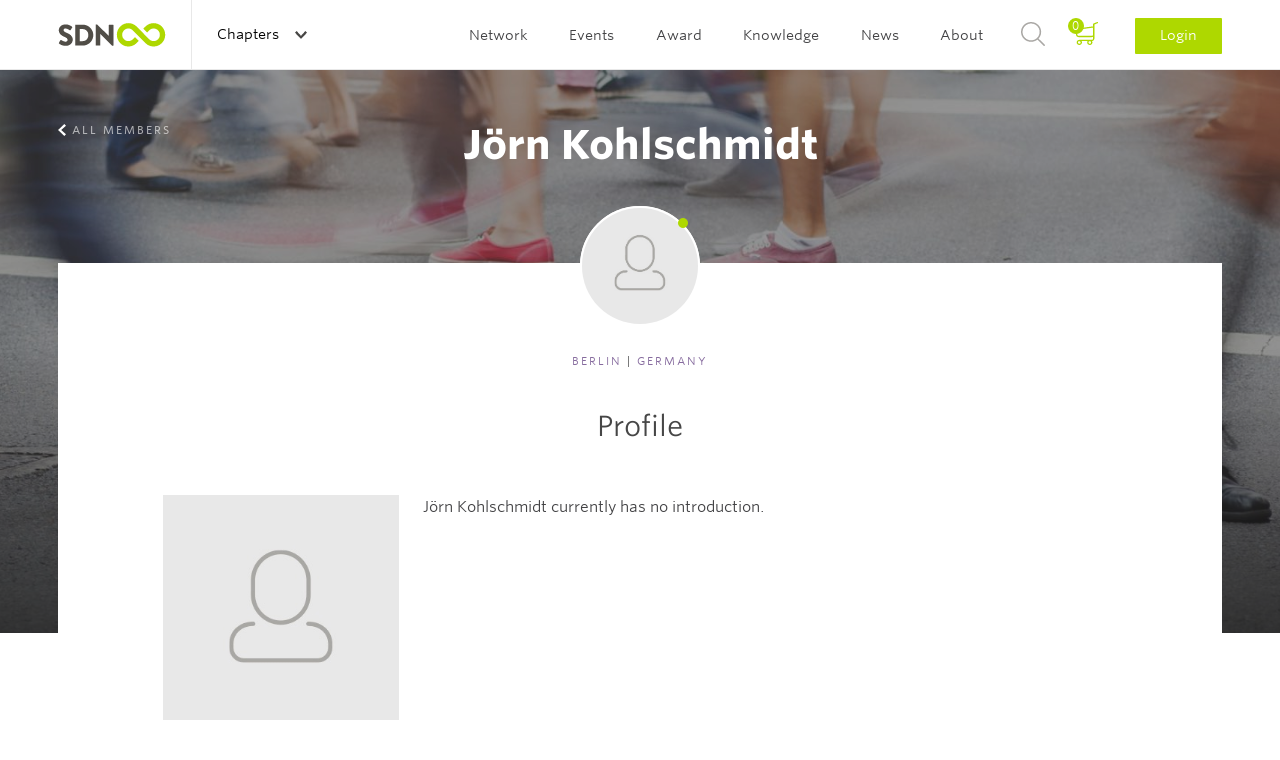

--- FILE ---
content_type: text/html; charset=UTF-8
request_url: https://www.service-design-network.org/community/joern-kohlschmidt-28591
body_size: 22741
content:
<!DOCTYPE html>
<!--[if lt IE 7]> <html class="no-js lt-ie9 lt-ie8 lt-ie7" lang="en"> <![endif]-->
<!--[if IE 7]> <html class="no-js lt-ie9 lt-ie8" lang="en"> <![endif]-->
<!--[if IE 8]> <html class="no-js lt-ie9" lang="en"> <![endif]-->
<!--[if gt IE 8]><!--> <html class="no-js" lang="en"> <!--<![endif]-->
<head>
    <script>(function(w,d,s,l,i){w[l]=w[l]||[];w[l].push({'gtm.start': new Date().getTime(),event:'gtm.js'});var f=d.getElementsByTagName(s)[0], j=d.createElement(s),dl=l!='dataLayer'?'&l='+l:'';j.async=true;j.src= 'https://www.googletagmanager.com/gtm.js?id='+i+dl;f.parentNode.insertBefore(j,f);})(window,document,'script','dataLayer','GTM-5SHP48T');</script>
    <meta charset="UTF-8">
<meta http-equiv="X-UA-Compatible" content="IE=edge">
<meta name="viewport" content="width=device-width, initial-scale=1 User-scalable=no">
<meta name="robots" content="index, follow">
<meta name="apple-mobile-web-app-title" content="SDN">
<meta name="_token" content="Zn22NdsIhmwvMtYKkp7XVVxZGV0XSSMs7Ud9r6IJ">
<meta name="description" content="">
<title>SDN | Jörn Kohlschmidt</title>
<link rel="canonical" href="https://www.service-design-network.org/community/joern-kohlschmidt-28591" />

<link rel="apple-touch-icon" sizes="57x57" href="/assets/favicons/apple-touch-icon-57x57.png">
<link rel="apple-touch-icon" sizes="60x60" href="/assets/favicons/apple-touch-icon-60x60.png">
<link rel="apple-touch-icon" sizes="72x72" href="/assets/favicons/apple-touch-icon-72x72.png">
<link rel="apple-touch-icon" sizes="76x76" href="/assets/favicons/apple-touch-icon-76x76.png">
<link rel="apple-touch-icon" sizes="114x114" href="/assets/favicons/apple-touch-icon-114x114.png">
<link rel="apple-touch-icon" sizes="120x120" href="/assets/favicons/apple-touch-icon-120x120.png">
<link rel="apple-touch-icon" sizes="144x144" href="/assets/favicons/apple-touch-icon-144x144.png">
<link rel="apple-touch-icon" sizes="152x152" href="/assets/favicons/apple-touch-icon-152x152.png">
<link rel="apple-touch-icon" sizes="180x180" href="/assets/favicons/apple-touch-icon-180x180.png">
<link rel="icon" type="image/png" href="/assets/favicons/favicon-32x32.png" sizes="32x32">
<link rel="icon" type="image/png" href="/assets/favicons/favicon-194x194.png" sizes="194x194">
<link rel="icon" type="image/png" href="/assets/favicons/favicon-96x96.png" sizes="96x96">
<link rel="icon" type="image/png" href="/assets/favicons/android-chrome-192x192.png" sizes="192x192">
<link rel="icon" type="image/png" href="/assets/favicons/favicon-16x16.png" sizes="16x16">
<link rel="manifest" href="/assets/favicons/manifest.json">
<link rel="mask-icon" href="/assets/favicons/safari-pinned-tab.svg" color="#594e30">
<meta name="apple-mobile-web-app-title" content="Service Design Network">
<meta name="application-name" content="Service Design Network">
<meta name="msapplication-TileColor" content="#ffffff">
<meta name="msapplication-TileImage" content="/assets/favicons/mstile-144x144.png">
<meta name="theme-color" content="#ffffff">
<link rel="icon" type="image/png" href="/assets/favicons/favicon-32.png">
<link rel="home" type="application/rss+xml" href="https://www.service-design-network.org/feed" />

<link rel="dns-prefetch" href="//ajax.googleapis.com">
<link rel="dns-prefetch" href="//www.google-analytics.com">

    <!--[if (gt IE 8)]><!-->
        <link rel="stylesheet" href="/build/assets/css/site-a9bfdaf832.css">
    <!---<![endif]-->

    <!--[if (lt IE 9)]>
        <link rel="stylesheet" href="/build/assets/css/site-ie-663fbd297c.css">
    <![endif]-->

    <link media="print" type="text/css" rel="stylesheet" href="/build/assets/css/print-72b4befd90.css">

<script src="/build/assets/js/modernizr-d233f39b22.js"></script>

<!--
<script src="https://ajax.googleapis.com/ajax/libs/webfont/1.5.18/webfont.js"></script>
<script>
    WebFont.load({
        custom: {
            families: ["Mercury SSm A", "Mercury SSm B", "Whitney SSm A", "Whitney SSm B" ],
            urls: [ "//cloud.typography.com/7075732/784068/css/fonts.css"]
        }
    });
</script>
-->
</head>

<body id="top">
    <noscript><iframe src="https://www.googletagmanager.com/ns.html?id=GTM-5SHP48T" height="0" width="0" style="display:none;visibility:hidden"></iframe></noscript>
    <header role="banner" class="c-banner">
    <div class="u-contain u-contain-padding">
        <h1 class="is-hidden-visually">Service Design Network</h1>
                    <a href="/" class="c-masthead u-pull-left">
                <img src="/assets/images/masthead.svg" alt="Service Design Network">
            </a>
        
        <div class="c-banner__topbar">
    <button class="c-nav-main-toggle">
        <span></span>
    </button>

    <div class="c-banner__topbar__button c-nav-chapter js-global">
                <span class="c-discover-chapters">Discover all Chapters</span>
        
        <a href="#" class="c-nav-global-toggle">
                            Chapters                    </a>
        <nav class="c-nav-chapter__sub">
            <div class="u-contain u-contain-padding-lg">
                <ul class="c-nav-chapter__sub__header js-equalize-menu">
                    <li>
                                                    <span class="c-nav-chapter__sub__global">
                                <a href="https://www.service-design-network.org/chapters" class="">All chapters</a>
                            </span>
                                            </li>
                    <li>
                        <span class="c-nav-chapter__sub__global">
                            <a href="https://www.service-design-network.org/build-a-chapter" class="">Build a chapter</a>
                        </span>
                    </li>
                </ul>
                <div>
                                            <ul class="js-equalize-menu">
                                                                                                                            <li>
                                    <a class="" href="https://www.service-design-network.org/chapters/arabian-gcc-uae-ksa">Arabian GCC (UAE, KSA)</a>
                                </li>
                                                                                                                            <li>
                                    <a class="" href="https://www.service-design-network.org/chapters/atlanta">Atlanta</a>
                                </li>
                                                                                                                            <li>
                                    <a class="" href="https://www.service-design-network.org/chapters/austria">Austria</a>
                                </li>
                                                                                                                            <li>
                                    <a class="" href="https://www.service-design-network.org/chapters/beijing">Beijing</a>
                                </li>
                                                                                                                            <li>
                                    <a class="" href="https://www.service-design-network.org/chapters/belgium">Belgium</a>
                                </li>
                                                                                                                            <li>
                                    <a class="" href="https://www.service-design-network.org/chapters/berlin">Berlin</a>
                                </li>
                                                                                                                            <li>
                                    <a class="" href="https://www.service-design-network.org/chapters/boston">Boston</a>
                                </li>
                                                                                                                            <li>
                                    <a class="" href="https://www.service-design-network.org/chapters/brazil">Brazil</a>
                                </li>
                                                                                                                            <li>
                                    <a class="" href="https://www.service-design-network.org/chapters/bulgaria">Bulgaria</a>
                                </li>
                                                                                                                            <li>
                                    <a class="" href="https://www.service-design-network.org/chapters/chicago-29">Chicago</a>
                                </li>
                                                    </ul>
                                            <ul class="js-equalize-menu">
                                                                                                                            <li>
                                    <a class="" href="https://www.service-design-network.org/chapters/chile">Chile</a>
                                </li>
                                                                                                                            <li>
                                    <a class="" href="https://www.service-design-network.org/chapters/colombia">Colombia</a>
                                </li>
                                                                                                                            <li>
                                    <a class="" href="https://www.service-design-network.org/chapters/dallas">Dallas</a>
                                </li>
                                                                                                                            <li>
                                    <a class="" href="https://www.service-design-network.org/chapters/denmark">Denmark</a>
                                </li>
                                                                                                                            <li>
                                    <a class="" href="https://www.service-design-network.org/chapters/finland">Finland</a>
                                </li>
                                                                                                                            <li>
                                    <a class="" href="https://www.service-design-network.org/chapters/france">France</a>
                                </li>
                                                                                                                            <li>
                                    <a class="" href="https://www.service-design-network.org/chapters/greece">Greece</a>
                                </li>
                                                                                                                            <li>
                                    <a class="" href="https://www.service-design-network.org/chapters/guadalajara">Guadalajara</a>
                                </li>
                                                                                                                            <li>
                                    <a class="" href="https://www.service-design-network.org/chapters/guangzhou-foshan">Guangzhou-Foshan</a>
                                </li>
                                                                                                                            <li>
                                    <a class="" href="https://www.service-design-network.org/chapters/hungary">Hungary</a>
                                </li>
                                                    </ul>
                                            <ul class="js-equalize-menu">
                                                                                                                            <li>
                                    <a class="" href="https://www.service-design-network.org/chapters/india">India</a>
                                </li>
                                                                                                                            <li>
                                    <a class="" href="https://www.service-design-network.org/chapters/indianapolis">Indianapolis</a>
                                </li>
                                                                                                                            <li>
                                    <a class="" href="https://www.service-design-network.org/chapters/japan">Japan</a>
                                </li>
                                                                                                                            <li>
                                    <a class="" href="https://www.service-design-network.org/chapters/merida">Mérida</a>
                                </li>
                                                                                                                            <li>
                                    <a class="" href="https://www.service-design-network.org/chapters/milan">Milan</a>
                                </li>
                                                                                                                            <li>
                                    <a class="" href="https://www.service-design-network.org/chapters/monterrey">Monterrey</a>
                                </li>
                                                                                                                            <li>
                                    <a class="" href="https://www.service-design-network.org/chapters/netherlands-10">Netherlands</a>
                                </li>
                                                                                                                            <li>
                                    <a class="" href="https://www.service-design-network.org/chapters/new-york">New York</a>
                                </li>
                                                                                                                            <li>
                                    <a class="" href="https://www.service-design-network.org/chapters/new-zealand">New Zealand</a>
                                </li>
                                                                                                                            <li>
                                    <a class="" href="https://www.service-design-network.org/chapters/norway">Norway</a>
                                </li>
                                                    </ul>
                                            <ul class="js-equalize-menu">
                                                                                                                            <li>
                                    <a class="" href="https://www.service-design-network.org/chapters/nrw-germany">NRW Germany</a>
                                </li>
                                                                                                                            <li>
                                    <a class="" href="https://www.service-design-network.org/chapters/sdn-philadelphia">Philadelphia</a>
                                </li>
                                                                                                                            <li>
                                    <a class="" href="https://www.service-design-network.org/chapters/poland">Poland</a>
                                </li>
                                                                                                                            <li>
                                    <a class="" href="https://www.service-design-network.org/chapters/portugal">Portugal</a>
                                </li>
                                                                                                                            <li>
                                    <a class="" href="https://www.service-design-network.org/chapters/south-korea">Republic of Korea</a>
                                </li>
                                                                                                                            <li>
                                    <a class="" href="https://www.service-design-network.org/chapters/san-francisco">San Francisco</a>
                                </li>
                                                                                                                            <li>
                                    <a class="" href="https://www.service-design-network.org/chapters/shanghai">Shanghai</a>
                                </li>
                                                                                                                            <li>
                                    <a class="" href="https://www.service-design-network.org/chapters/shenzhen">Shenzhen</a>
                                </li>
                                                                                                                            <li>
                                    <a class="" href="https://www.service-design-network.org/chapters/singapore">Singapore</a>
                                </li>
                                                                                                                            <li>
                                    <a class="" href="https://www.service-design-network.org/chapters/sweden">Sweden</a>
                                </li>
                                                    </ul>
                                            <ul class="js-equalize-menu">
                                                                                                                            <li>
                                    <a class="" href="https://www.service-design-network.org/chapters/switzerland">Switzerland</a>
                                </li>
                                                                                                                            <li>
                                    <a class="" href="https://www.service-design-network.org/chapters/taiwan">Taiwan</a>
                                </li>
                                                                                                                            <li>
                                    <a class="" href="https://www.service-design-network.org/chapters/turkey">Turkey</a>
                                </li>
                                                                                                                            <li>
                                    <a class="" href="https://www.service-design-network.org/chapters/uk">UK</a>
                                </li>
                                                                                                                            <li>
                                    <a class="" href="https://www.service-design-network.org/chapters/ukraine">Ukraine</a>
                                </li>
                                                                                                                            <li>
                                    <a class="" href="https://www.service-design-network.org/chapters/washington-dc">Washington DC</a>
                                </li>
                                                                                                                            <li>
                                    <a class="" href="https://www.service-design-network.org/chapters/wuhan">Wuhan</a>
                                </li>
                                                    </ul>
                                    </div>
            </div>
        </nav>
    </div>

    </div>

                    <a href="#login" class="c-nav-main__item--login-mobile c-btn c-btn--small js-dialog">Login</a>
        
        <div class="c-nav-main">
            <nav role="navigation" class="c-nav-main__list" id="main-navigation">
                <h2 class="is-hidden-visually">Main navigation</h2>
                <ul>
                                                                                                        <li class="c-nav-main__item">
                                                                        <a class="c-nav-main__link " href="">Network</a>

                                    <ul class="c-nav-main__sub">
                                                                                                                            <li class="c-nav-main__sub__item">
                                                
                                                                                                <a class="c-nav-main__sub__link" href="https://www.service-design-network.org/community">Community</a>
                                            </li>

                                                                                        
                                                                                                                                <li class="c-nav-main__sub__item">
                                                
                                                                                                <a class="c-nav-main__sub__link" href="https://www.service-design-network.org/organisations">Organisations</a>
                                            </li>

                                                                                        
                                                                                                                                <li class="c-nav-main__sub__item">
                                                
                                                                                                <a class="c-nav-main__sub__link" href="https://www.service-design-network.org/accredited">SDN Accredited</a>
                                            </li>

                                                                                        
                                                                                                                                <li class="c-nav-main__sub__item">
                                                
                                                                                                <a class="c-nav-main__sub__link" href="https://www.service-design-network.org/chapters">Chapters</a>
                                            </li>

                                                                                        
                                                                                                                                <li class="c-nav-main__sub__item">
                                                
                                                                                                <a class="c-nav-main__sub__link" href="https://www.service-design-network.org/partners">Partners</a>
                                            </li>

                                                                                        
                                                                                                                                <li class="c-nav-main__sub__item">
                                                
                                                                                                <a class="c-nav-main__sub__link" href="https://www.service-design-network.org/slack">Slack</a>
                                            </li>

                                                                                        
                                                                                                                        </ul>
                                </li>
                            
                                                                                    <li class="c-nav-main__item">
                                                                        <a class="c-nav-main__link " href="">Events</a>

                                    <ul class="c-nav-main__sub">
                                                                                                                            <li class="c-nav-main__sub__item">
                                                
                                                                                                <a class="c-nav-main__sub__link" href="https://www.service-design-network.org/global-conferences">Global conferences</a>
                                            </li>

                                                                                        
                                                                                                                                <li class="c-nav-main__sub__item">
                                                
                                                                                                <a class="c-nav-main__sub__link" href="https://www.service-design-network.org/national-conferences">National conferences</a>
                                            </li>

                                                                                        
                                                                                                                                <li class="c-nav-main__sub__item">
                                                
                                                                                                <a class="c-nav-main__sub__link" href="https://www.service-design-network.org/sdn-academy-events">SDN Academy events</a>
                                            </li>

                                                                                        
                                                                                                                                <li class="c-nav-main__sub__item">
                                                
                                                                                                <a class="c-nav-main__sub__link" href="https://www.service-design-network.org/sdday">Service Design Day</a>
                                            </li>

                                                                                        
                                                                                                                                <li class="c-nav-main__sub__item">
                                                
                                                                                                <a class="c-nav-main__sub__link" href="https://www.service-design-network.org/chapter-events">Chapter events</a>
                                            </li>

                                                                                        
                                                                                                                                <li class="c-nav-main__sub__item">
                                                
                                                                                                <a class="c-nav-main__sub__link" href="https://www.service-design-network.org/other-events">Other events</a>
                                            </li>

                                                                                        
                                                                                                                        </ul>
                                </li>
                            
                                                                                    <li class="c-nav-main__item">
                                                                        <a class="c-nav-main__link " href="">Award</a>

                                    <ul class="c-nav-main__sub">
                                                                                                                            <li class="c-nav-main__sub__item">
                                                
                                                                                                <a class="c-nav-main__sub__link" href="https://www.service-design-network.org/award-about">About</a>
                                            </li>

                                                                                        
                                                                                                                                <li class="c-nav-main__sub__item">
                                                
                                                                                                <a class="c-nav-main__sub__link" href="https://www.service-design-network.org/how-to-enter">How to enter?</a>
                                            </li>

                                                                                                                                        <li class="c-nav-main__sub__item">
                                                    <a class="c-nav-main__sub__link" rel="external" href="https://servicedesignaward.evalato.com/" title="Enter / Sign in">Enter / Sign in</a>
                                                </li>
                                            
                                                                                                                                <li class="c-nav-main__sub__item">
                                                
                                                                                                <a class="c-nav-main__sub__link" href="https://www.service-design-network.org/service-design-award-finalists">Winners &amp; Finalists</a>
                                            </li>

                                                                                        
                                                                                                                        </ul>
                                </li>
                            
                                                                                    <li class="c-nav-main__item">
                                                                        <a class="c-nav-main__link " href="">Knowledge</a>

                                    <ul class="c-nav-main__sub">
                                                                                                                            <li class="c-nav-main__sub__item">
                                                
                                                                                                <a class="c-nav-main__sub__link" href="https://www.service-design-network.org/touchpoint-subscription">Touchpoint Subscription</a>
                                            </li>

                                                                                        
                                                                                                                                <li class="c-nav-main__sub__item">
                                                
                                                                                                <a class="c-nav-main__sub__link" href="https://www.service-design-network.org/touchpoint">Touchpoint</a>
                                            </li>

                                                                                        
                                                                                                                                <li class="c-nav-main__sub__item">
                                                
                                                                                                <a class="c-nav-main__sub__link" href="https://www.service-design-network.org/service-design-network-academy">SDN Academy</a>
                                            </li>

                                                                                        
                                                                                                                                <li class="c-nav-main__sub__item">
                                                
                                                                                                <a class="c-nav-main__sub__link" href="https://www.service-design-network.org/accreditation-programme-portal">Accreditation</a>
                                            </li>

                                                                                        
                                                                                                                                <li class="c-nav-main__sub__item">
                                                
                                                                                                <a class="c-nav-main__sub__link" href="https://www.service-design-network.org/service-design-glossary">Service Design Glossary</a>
                                            </li>

                                                                                        
                                                                                                                                <li class="c-nav-main__sub__item">
                                                
                                                                                                <a class="c-nav-main__sub__link" href="https://www.service-design-network.org/watch-and-learn">Watch &amp; Learn</a>
                                            </li>

                                                                                        
                                                                                                                                <li class="c-nav-main__sub__item">
                                                
                                                                                                <a class="c-nav-main__sub__link" href="https://www.service-design-network.org/case-studies">Case Studies</a>
                                            </li>

                                                                                        
                                                                                                                                <li class="c-nav-main__sub__item">
                                                
                                                                                                <a class="c-nav-main__sub__link" href="https://www.service-design-network.org/books-and-reports">Books &amp; reports</a>
                                            </li>

                                                                                        
                                                                                                                                <li class="c-nav-main__sub__item">
                                                
                                                                                                <a class="c-nav-main__sub__link" href="https://www.service-design-network.org/podcast">Podcast</a>
                                            </li>

                                                                                        
                                                                                                                                <li class="c-nav-main__sub__item">
                                                
                                                                                                <a class="c-nav-main__sub__link" href="https://www.service-design-network.org/community-knowledge">Community knowledge</a>
                                            </li>

                                                                                        
                                                                                                                                <li class="c-nav-main__sub__item">
                                                
                                                                                                <a class="c-nav-main__sub__link" href="https://www.service-design-network.org/study-service-design">Study Service Design</a>
                                            </li>

                                                                                        
                                                                                                                        </ul>
                                </li>
                            
                                                                                    <li class="c-nav-main__item">
                                                                        <a class="c-nav-main__link " href="">News</a>

                                    <ul class="c-nav-main__sub">
                                                                                                                            <li class="c-nav-main__sub__item">
                                                
                                                                                                <a class="c-nav-main__sub__link" href="https://www.service-design-network.org/jobs">Jobs</a>
                                            </li>

                                                                                        
                                                                                                                                <li class="c-nav-main__sub__item">
                                                
                                                                                                <a class="c-nav-main__sub__link" href="https://www.service-design-network.org/headlines">Headlines</a>
                                            </li>

                                                                                        
                                                                                                                                <li class="c-nav-main__sub__item">
                                                
                                                                                                <a class="c-nav-main__sub__link" href="https://www.service-design-network.org/newsletter">Newsletter</a>
                                            </li>

                                                                                        
                                                                                                                        </ul>
                                </li>
                            
                                                                                    <li class="c-nav-main__item">
                                                                        <a class="c-nav-main__link " href="">About</a>

                                    <ul class="c-nav-main__sub">
                                                                                                                            <li class="c-nav-main__sub__item">
                                                
                                                                                                <a class="c-nav-main__sub__link" href="https://www.service-design-network.org/about-service-design">What is Service Design?</a>
                                            </li>

                                                                                        
                                                                                                                                <li class="c-nav-main__sub__item">
                                                
                                                                                                <a class="c-nav-main__sub__link" href="https://www.service-design-network.org/sdn-mission">Mission</a>
                                            </li>

                                                                                        
                                                                                                                                <li class="c-nav-main__sub__item">
                                                
                                                                                                <a class="c-nav-main__sub__link" href="https://www.service-design-network.org/team">Team</a>
                                            </li>

                                                                                        
                                                                                                                                <li class="c-nav-main__sub__item">
                                                
                                                                                                <a class="c-nav-main__sub__link" href="https://www.service-design-network.org/membership">Membership</a>
                                            </li>

                                                                                        
                                                                                                                                <li class="c-nav-main__sub__item">
                                                
                                                                                                <a class="c-nav-main__sub__link" href="https://www.service-design-network.org/partner-with-us">Partner with us</a>
                                            </li>

                                                                                        
                                                                                                                                <li class="c-nav-main__sub__item">
                                                
                                                                                                <a class="c-nav-main__sub__link" href="https://www.service-design-network.org/contact">Contact</a>
                                            </li>

                                                                                        
                                                                                                                                <li class="c-nav-main__sub__item">
                                                
                                                                                                <a class="c-nav-main__sub__link" href="https://www.service-design-network.org/sdn-financial-transparency">Transparency</a>
                                            </li>

                                                                                        
                                                                                                                        </ul>
                                </li>
                            
                                            
                                        <li class="c-nav-main__item--basket js-block">
                        <a href="https://www.service-design-network.org/cart/step-1">
                            <span>
                                0
                            </span>
                        </a>
                    </li>
                    <li class="c-nav-main__item c-nav-main__item--search">
                        <a href="#search" class="js-dialog">Search</a>
                    </li>
                    
                    <li class="c-nav-main__item c-nav-main__item--login">
                                                    <a href="#login" class="js-dialog">Login</a>
                                            </li>
                </ul>
            </nav>

            <ul class="c-content-info__socials c-content-info__socials--mobile-nav u-text-center">
                <li><a class="c-content-info__socials__linkedin" href="https://www.linkedin.com/company/service-design-network" rel="external">LinkedIn</a></li>
                <li><a class="c-content-info__socials__twitter" href="https://twitter.com/SDNetwork" rel="external">Twitter</a></li>
                <li><a class="c-content-info__socials__facebook" href="https://www.facebook.com/ServiceDesignNetwork" rel="external">Facebook</a></li>
                <li><a class="c-content-info__socials__instagram" href="https://instagram.com/servicedesignnetwork/" rel="external">Instagram</a></li>
            </ul>
        </div>
    </div>
</header>

        <section class="o-panorama o-panorama--huge o-panorama--center ">
        <figure class="o-image-liquid-bg js-image-liquid">
                            <img src="/assets/images/panoramas/panorama-community.jpg" alt="Jörn Kohlschmidt">
                    </figure>
        <ul class="c-panorama__nav u-contain u-contain-padding">
            <li>
                                    <a class="c-panorama__nav--previous" href="https://www.service-design-network.org/community">All members</a>
                            </li>
        </ul>
        <div class="o-panorama__content o-panorama__content--author u-contain-padding u-contain">
            
            <h1 class="u-text-name">Jörn Kohlschmidt</h1>

            
            <ul class="o-panorama__buttons o-list--plain">
                                                            </ul>
        </div>
    </section>

    <main role="main" class="copy o-main u-contain-padding u-contain">
        <div class="o-main__inner">
            <section class="c-content c-content--pull-up">
                <div class="c-content__intro">
                    <h1 class="is-hidden-visually">About Jörn Kohlschmidt</h1>
                    <div class="c-content__intro__content">
                        <div class="c-avatar c-avatar--dot">
                                                            <img src="/assets/images/Ava_light.jpg" alt="Jörn Kohlschmidt">
                                                    </div>
                        <span class="c-content__intro__subtitle u-space-leader-m"><span class="u-text-important">Berlin</span> | <span class="u-text-important">Germany</span></span>
                        <div class="c-blockquote">
                            <p>Profile</p>
                        </div>
                        <div class="c-interest">
                            <h2>
                                                            </h2>
                        </div>
                        <div class="c-occupation">
                            <div class="c-occupation__occupation">
                                                                    <img src="/assets/images/Ava_light.jpg" alt="Jörn Kohlschmidt">
                                
                                <span>
                                                                            
                                                                        
                                </span>
                            </div>
                            <div class="c-occupation__description">
                                Jörn Kohlschmidt currently has no introduction.
                            </div>
                        </div>
                        <div class="c-opinion">
                                                    </div>
                    </div>
                </div>

                                                                                                                                                                                                                                                                                                                                                    
                
                            </section>
                            <section class="o-grid o-grid--with-gutter">
    <div class="c-title c-title--content">
        <hr>
        <h1>
            Related members            <span class="u-text-important">
                <small>
                    From the same Country
                </small>
            </span>
        </h1>
    </div>

    <article class="o-grid-cell u-size1of2--compact u-size1of4--large">
        <div class="c-card c-card--member  js-block">
                        <div class="c-card__image c-card__image--dot">
                <div class="c-avatar">
                                            <img src="https://www.service-design-network.org/images/116x116/Z7ih38R4_IMG_1485_sq.jpg" alt="Thomas Schönweitz">
                                    </div>
            </div>
            <div class="c-card__content">
                <h2>Thomas Schönweitz</h2>
                <span class="c-card__content__info">
                                            Whitespring
                                    </span>
                                                            <a class="c-link-arrow" href="https://www.service-design-network.org/community/thomas-schoenweitz-4856">View Profile</a>
                                                </div>
        </div>
    </article>
    <article class="o-grid-cell u-size1of2--compact u-size1of4--large">
        <div class="c-card c-card--member  c-card--accredited c-card--accredited--master  js-block">
                            <span class="c-card__label">SDN Accredited Professional</span>
                        <div class="c-card__image c-card__image--dot">
                <div class="c-avatar">
                                            <img src="https://www.service-design-network.org/images/116x116/OGiLFCNG_Kristina_Hentze_neu-9.jpg" alt="Kristina Hentze">
                                    </div>
            </div>
            <div class="c-card__content">
                <h2>Kristina Hentze</h2>
                <span class="c-card__content__info">
                                            Denkwerk
                                    </span>
                                                            <a class="c-link-arrow" href="https://www.service-design-network.org/community/kristina-hentze-26683">View Profile</a>
                                                </div>
        </div>
    </article>
    <article class="o-grid-cell u-size1of2--compact u-size1of4--large">
        <div class="c-card c-card--member  js-block">
                        <div class="c-card__image c-card__image--dot">
                <div class="c-avatar">
                                            <img src="https://www.service-design-network.org/images/116x116/0.ykv8iojxr3l-Cristine_Lanzoni%20%282%29.jpg" alt="Cristine Lanzoni">
                                    </div>
            </div>
            <div class="c-card__content">
                <h2>Cristine Lanzoni</h2>
                <span class="c-card__content__info">
                                            denkwerk
                                    </span>
                                                            <a class="c-link-arrow" href="https://www.service-design-network.org/community/cristine-lanzoni-28040">View Profile</a>
                                                </div>
        </div>
    </article>
    <article class="o-grid-cell u-size1of2--compact u-size1of4--large">
        <div class="c-card c-card--member  c-card--accredited c-card--accredited--master  js-block">
                            <span class="c-card__label">site.accreditation.badges.</span>
                        <div class="c-card__image c-card__image--dot">
                <div class="c-avatar">
                                            <img src="https://www.service-design-network.org/images/116x116/hAAL1XMG_neoxphere-signet.jpg" alt="Felix Scharf">
                                    </div>
            </div>
            <div class="c-card__content">
                <h2>Felix Scharf</h2>
                <span class="c-card__content__info">
                                            
                                    </span>
                                                            <a class="c-link-arrow" href="https://www.service-design-network.org/community/felix-scharf-24206">View Profile</a>
                                                </div>
        </div>
    </article>
</section>
                <div class="c-nav__bottom o-grid o-grid--with-gutter">
                    <hr>
                    <div class="o-grid-cell u-size2of2--medium u-size5of5--wide">
                                                    <a class="c-link-arrow c-link-arrow--gray" href="https://www.service-design-network.org/community">All members</a>
                                            </div>
                    <hr>
                </div>
                    </div>
    </main>

    <div class="u-contain-padding u-contain">
                    <section class="c-cta-box">
    <h1>Get your personal profile</h1>

    <a class=" c-btn c-btn--x-large"
        href="/membership"
        data-dialog-membership=""
        
        onClick="ga('send', 'event', 'members', 'become-member', 'cta-block');">

        Become a Member

                    <i class="c-icon c-icon--member-white"></i>
            </a>

    <ul class="o-list">
                    <ul>
<li>Full access to all content types</li>
<li>Your personal profile in our network</li>
<li>Discount on our events&nbsp;</li>
</ul>
            </ul>
</section>
                <div class="c-nav__bottom c-nav__bottom--top">
    <a href="#top" class="c-link-arrow c-link-arrow--top c-link-arrow--gray js-smooth-scroll">To Top</a>
</div>    </div>

    <div role="contentinfo" class="c-content-info">
    <div class="u-space-trailer-l">
        <img class="o-image--center" src="/assets/images/footer-logo.svg" alt="Service Design Network">
    </div>

    <footer class="o-grid">
        <div class="o-grid-cell o-grid--align-center">
            <ul class="o-nav">
                <li>
                    <a href="https://www.service-design-network.org/contact" title="Contact us">Contact us</a>
                </li>
                                    <li>
                        <a href="https://www.service-design-network.org/faq" title="FAQ">FAQ</a>
                    </li>
                                    <li>
                        <a href="https://www.service-design-network.org/imprint" title="Imprint">Imprint</a>
                    </li>
                                    <li>
                        <a href="https://www.service-design-network.org/privacy-policy" title="Privacy Policy">Privacy Policy</a>
                    </li>
                                    <li>
                        <a href="https://www.service-design-network.org/terms-conditions" title="Terms &amp; Conditions">Terms &amp; Conditions</a>
                    </li>
                            </ul>
        </div>

        <div class="c-content-info__bottom">
            <div class="u-contain u-contain--padding">
                <div class="o-grid-cell o-grid--align-center u-size1of3--large u-pull-left">
                    <ul class="c-content-info__socials">
                        <li><a class="c-content-info__socials__linkedin" href="https://www.linkedin.com/company/service-design-network" rel="external">LinkedIn</a></li>
                        <li><a class="c-content-info__socials__twitter" href="https://twitter.com/SDNetwork" rel="external">Twitter</a></li>
                        <li><a class="c-content-info__socials__facebook" href="https://www.facebook.com/ServiceDesignNetwork" rel="external">Facebook</a></li>
                        <li><a class="c-content-info__socials__instagram" href="https://instagram.com/servicedesignnetwork/" rel="external">Instagram</a></li>
                    </ul>
                </div>
                <div class="o-grid-cell o-grid--align-center u-size1of3--large u-pull-left">
    <p class="c-content-info__newsletter">Subscribe to our  <a class="c-link-arrow" href="http://eepurl.com/dloUe1" rel="external">Newsletter</a></p>
</div>                <div class="o-grid-cell o-grid--align-center u-size1of3--large u-pull-left">
                    <ul class="c-content-info__copyright u-contain-padding">
                        <li>&copy; 2026 Service Design Network | </li>
                        <li>Website by <a href="http://www.rodesk.com" rel="external">Rodesk</a> &amp; <a href="http://www.webparking.nl" rel="external">Webparking</a></li>
                    </ul>
                </div>
            </div>
        </div>
    </footer>
</div>

    <section class="c-dialog" id="login" >

    <div class="c-dialog__content">
        <header>
            <h1>Login</h1>
            <a href="#close-modal" rel="modal:close" class="close-modal c-dialog__close">Close</a>
        </header>

        
        
        <form method="POST" action="https://www.service-design-network.org/auth/login" accept-charset="UTF-8" class="c-form" data-validate="true"><input name="_token" type="hidden" value="Zn22NdsIhmwvMtYKkp7XVVxZGV0XSSMs7Ud9r6IJ">

            <div class="c-form__wrapper">
                <input id="email" class="c-form-input" placeholder="E-mail address" data-validate-field="true" data-validate-rules="email" name="email" type="text">
            </div>
            <div class="c-form__wrapper">
                <input id="password" placeholder="Password" class="c-form-input" data-validate-field="true" name="password" type="password" value="">
            </div>

            <div class="o-grid o-grid--form">
                <div class="o-grid-cell u-size1of2--compact">
                    <div class="c-form__wrapper">
                        <div class="checkbox">
                            <div class="checkbox__item">
                                <input id="checkbox_default" checked="checked" name="remember" type="checkbox" value="remember">
                                <label class="c-label__checkbox" for="checkbox_default">Remember me</label>
                            </div>
                        </div>
                    </div>
                </div>

                <div class="o-grid-cell o-grid--align-right u-size1of2--compact">
                    <p>Forgot your <a href="#recover-password" class="js-dialog" title="Forgot your Password">Password?</a></p>
                </div>
            </div>

            <button type="submit" class="c-btn c-btn--x-large c-btn--full">Sign in</button>

        </form>

        <footer>
            <p class="u-text-center u-space-leader-s u-space-trailer-s">Not a member yet?</p>
            <a class="c-btn c-btn--x-large c-btn--full c-btn--gray js-dialog" id="register-button" href="#register" data-dialog-membership="professional">Become a member<i class="c-icon c-icon--member-white"></i></a>
        </footer>
    </div>
</section>
    <section class="c-dialog c-dialog--wizzard" id="register" >
    <div class="c-dialog__content">
        <header>
            <h1>Become a member</h1>
            <a href="#close-modal" rel="modal:close" class="close-modal c-dialog__close">Close</a>
        </header>

        <form method="POST" action="https://www.service-design-network.org/register" accept-charset="UTF-8" class="c-form c-form-wizzard" data-validate="true" id="register-form" data-payment-intent="1"><input name="_token" type="hidden" value="Zn22NdsIhmwvMtYKkp7XVVxZGV0XSSMs7Ud9r6IJ">

        <div class="wph_n_wrap" style="display:none;"><input name="wph_n" type="text" value="" id="wph_n"/><input name="wph_t" type="text" value="eyJpdiI6Im15aHhLXC9ONjVlXC9cL01oU0I5eVFjb1E9PSIsInZhbHVlIjoiR2tHK3pIYm11Vzh4TTBrbXozajdhdz09IiwibWFjIjoiMmQ1NjBhM2U1YzNlMzgxY2I5YmZlM2Y0NDAyYTRhODg0MjkxZjg4NDBlMmFmNzBmNmI5Yjc0YTI0NTBiODI0NCJ9"/></div>
        <div class="c-form-wizzard__nav">
            <ul>
                <li><a href="#" class="js-formwizzard-nav account-nav" data-formwizzard-target="account" title=""><span>1</span> Account Information</a></li>
                <li><a href="#" class="js-formwizzard-nav personal-nav" data-formwizzard-target="personal" title=""><span>2</span> Personal Information</a></li>
                <li><a href="#" class="js-formwizzard-nav payment-nav" data-formwizzard-target="paymentInformation" title=""><span>3</span> Payment Detail</a></li>
            </ul>
        </div>

        <fieldset id="account" class="c-form-wizzard__child" data-formwizzard="account">
            
            
            <p class="u-text-center u-space-leader-m u-space-trailer-m">Already a member? <a href="#login" class="js-dialog" title="Log me in">Log me in</a></p>

            <div class="c-form__wrapper">
                <label>
                    Select your Membership Type.
                    <a href="/membership" title="More information about memberships" rel="external">
                        More information                    </a>
                </label>

                <div class="radio radio--big">
                                                                        <div class="radio__item">
                                                        <input id="membership-type-1" class="membership-type" type="radio" name="membership" value="student" data-value="student">
                                <label class="c-label__radio" for="membership-type-1">
                                                                            Student membership (&euro; 40,- yearly)
                                                                    </label>
                                <div id="membership-type-1-description" class="membership-description">
                                    <p></p>
                                </div>
                            </div>
                                                                        <div class="radio__item">
                                                        <input id="membership-type-2" class="membership-type" type="radio" name="membership" value="professional" data-value="professional">
                                <label class="c-label__radio" for="membership-type-2">
                                                                            Professional membership (Select country below to see price)
                                                                    </label>
                                <div id="membership-type-2-description" class="membership-description">
                                    <p></p>
                                </div>
                            </div>
                                                                        <div class="radio__item">
                                                        <input id="membership-type-3" class="membership-type" type="radio" name="membership" value="corporate" data-value="corporate">
                                <label class="c-label__radio" for="membership-type-3">
                                                                            Corporate membership (&euro; 535,- yearly)
                                                                    </label>
                                <div id="membership-type-3-description" class="membership-description">
                                    <p></p>
                                </div>
                            </div>
                                                                        <div class="radio__item">
                                                        <input id="membership-type-4" class="membership-type" type="radio" name="membership" value="academic" data-value="academic">
                                <label class="c-label__radio" for="membership-type-4">
                                                                            Academic membership (&euro; 535,- yearly)
                                                                    </label>
                                <div id="membership-type-4-description" class="membership-description">
                                    <p></p>
                                </div>
                            </div>
                    
                                            <div class="radio__item">
                                                <input id="membership-type-0" type="radio" class="membership-type" name="membership" value="community" data-value="community">
                            <label class="c-label__radio" for="membership-type-0">
                                Community follower (Free)
                            </label>
                        </div>
                </div>
            </div>

            <div class="o-grid o-grid--form">
                <div class="o-grid-cell u-size1of2--compact">
                    <div class="c-form__wrapper">
                        <input class="c-form-input" id="firstname" placeholder="First name" data-validate-field="false" name="first_name" type="text">
                    </div>
                </div>

                <div class="o-grid-cell u-size1of2--compact">
                    <div class="c-form__wrapper">
                        <input class="c-form-input" id="lastname" placeholder="Last name" data-validate-field="false" name="last_name" type="text">
                    </div>
                </div>

            </div>
            <div class="o-grid o-grid--form">
                <div class="o-grid-cell e-mail-form">
                    <div class="c-form__wrapper">
                        <input id="email" class="c-form-input" placeholder="E-mail address" data-validate-field="true" data-validate-rules="email" name="email" type="text">
                        <div class="student-mail-message">Please register with your university domain email address.<br>Having problems? <a href="mailto:membership@service-design-network.org">Contact us</a></div>
                    </div>
                </div>

                <div class="o-grid-cell u-size1of2--compact">
                    <div class="c-form__wrapper">
                        <input id="password" placeholder="Password" class="c-form-input" data-validate-field="false" data-validate-rules="minLength[5]" name="password" type="password" value="">
                    </div>
                </div>

                <div class="o-grid-cell u-size1of2--compact">
                    <div class="c-form__wrapper">
                        <input id="password" placeholder="Password (confirm)" class="c-form-input" data-validate-field="false" data-validate-rules="match[password],minLength[5]" name="password_confirmation" type="password" value="">
                    </div>
                </div>

                <div class="o-grid-cell u-size1of2--compact">
                    <div class="c-form__wrapper">
                        <div class="form-group  "><input id="city" data-validate-field="false" class="form-control c-form-input" placeholder="City" name="city" type="text"></div>
                    </div>
                </div>

                <div class="o-grid-cell u-size1of2--compact">
                    <div class="c-form__wrapper">
                        <div class="form-group  "><input id="zipcode" data-validate-field="false" class="form-control c-form-input" placeholder="Zipcode" name="zipcode" type="text"></div>
                    </div>
                </div>

                <div class="o-grid-cell u-size2of2--compact">
                    <div class="c-form__wrapper">
                        <div class="form-group  "><input id="state_province" data-validate-field="false" class="form-control c-form-input" placeholder="State / Province" name="state_province" type="text"></div>
                    </div>
                </div>

                <div class="o-grid-cell">
                    <div class="c-form__wrapper c-form__select">
                        <div class="c-select c-select--default">
                            <select class="js-select" id="country_id" name="country_id"><option value="" selected="selected">Country</option><option value="1">Afghanistan</option><option value="2">Albania</option><option value="3">Algeria</option><option value="4">American Samoa</option><option value="5">Andorra</option><option value="6">Angola</option><option value="7">Anguilla</option><option value="8">Antarctica</option><option value="9">Antigua and Barbuda</option><option value="10">Argentina</option><option value="11">Armenia</option><option value="12">Aruba</option><option value="13">Australia</option><option value="14">Austria</option><option value="15">Azerbaijan</option><option value="16">Bahamas</option><option value="17">Bahrain</option><option value="18">Bangladesh</option><option value="19">Barbados</option><option value="20">Belarus</option><option value="21">Belgium</option><option value="22">Belize</option><option value="23">Benin</option><option value="24">Bermuda</option><option value="25">Bhutan</option><option value="26">Bolivia, Plurinational State of</option><option value="27">Bonaire, Sint Eustatius and Saba</option><option value="28">Bosnia and Herzegovina</option><option value="29">Botswana</option><option value="30">Bouvet Island</option><option value="31">Brazil</option><option value="32">British Indian Ocean Territory</option><option value="33">Brunei Darussalam</option><option value="34">Bulgaria</option><option value="35">Burkina Faso</option><option value="36">Burundi</option><option value="37">Cambodia</option><option value="38">Cameroon</option><option value="39">Canada</option><option value="40">Cape Verde</option><option value="41">Cayman Islands</option><option value="42">Central African Republic</option><option value="43">Chad</option><option value="44">Chile</option><option value="45">China</option><option value="46">Christmas Island</option><option value="47">Cocos (Keeling) Islands</option><option value="48">Colombia</option><option value="49">Comoros</option><option value="50">Congo Rep</option><option value="51">Congo, the Democratic Republic of the</option><option value="52">Cook Islands</option><option value="53">Costa Rica</option><option value="54">Croatia</option><option value="55">Cuba</option><option value="56">Curaçao</option><option value="57">Cyprus</option><option value="58">Czech Republic</option><option value="59">Côte d&#039;Ivoire</option><option value="60">Denmark</option><option value="61">Djibouti</option><option value="62">Dominica</option><option value="63">Dominican Republic</option><option value="64">Ecuador</option><option value="65">Egypt</option><option value="66">El Salvador</option><option value="67">Equatorial Guinea</option><option value="68">Eritrea</option><option value="69">Estonia</option><option value="70">Ethiopia</option><option value="71">Falkland Islands (Malvinas)</option><option value="72">Faroe Islands</option><option value="73">Fiji</option><option value="74">Finland</option><option value="75">France</option><option value="76">French Guiana</option><option value="77">French Polynesia</option><option value="78">French Southern Territories</option><option value="79">Gabon</option><option value="80">Gambia</option><option value="81">Georgia</option><option value="82">Germany</option><option value="83">Ghana</option><option value="84">Gibraltar</option><option value="85">Greece</option><option value="86">Greenland</option><option value="87">Grenada</option><option value="88">Guadeloupe</option><option value="89">Guam</option><option value="90">Guatemala</option><option value="91">Guernsey</option><option value="92">Guinea</option><option value="93">Guinea-Bissau</option><option value="94">Guyana</option><option value="95">Haiti</option><option value="96">Heard Island and McDonald Islands</option><option value="97">Holy See (Vatican City State)</option><option value="98">Honduras</option><option value="99">Hong Kong</option><option value="100">Hungary</option><option value="101">Iceland</option><option value="102">India</option><option value="103">Indonesia</option><option value="104">Iran, Islamic Republic of</option><option value="105">Iraq</option><option value="106">Ireland</option><option value="107">Isle of Man</option><option value="108">Israel</option><option value="109">Italy</option><option value="110">Jamaica</option><option value="111">Japan</option><option value="112">Jersey</option><option value="113">Jordan</option><option value="114">Kazakhstan</option><option value="115">Kenya</option><option value="116">Kiribati</option><option value="117">Korea, Democratic People&#039;s Republic of</option><option value="118">Korea, Republic of</option><option value="119">Kuwait</option><option value="120">Kyrgyz Republic</option><option value="121">Lao People&#039;s Democratic Republic</option><option value="122">Latvia</option><option value="123">Lebanon</option><option value="124">Lesotho</option><option value="125">Liberia</option><option value="126">Libya</option><option value="127">Liechtenstein</option><option value="128">Lithuania</option><option value="129">Luxembourg</option><option value="130">Macao</option><option value="131">Macedonia, the Former Yugoslav Republic of</option><option value="132">Madagascar</option><option value="133">Malawi</option><option value="134">Malaysia</option><option value="135">Maldives</option><option value="136">Mali</option><option value="137">Malta</option><option value="138">Marshall Islands</option><option value="139">Martinique</option><option value="140">Mauritania</option><option value="141">Mauritius</option><option value="142">Mayotte</option><option value="143">Mexico</option><option value="144">Micronesia, Federated States of</option><option value="145">Moldova, Republic of</option><option value="146">Monaco</option><option value="147">Mongolia</option><option value="148">Montenegro</option><option value="149">Montserrat</option><option value="150">Morocco</option><option value="151">Mozambique</option><option value="152">Myanmar</option><option value="153">Namibia</option><option value="154">Nauru</option><option value="155">Nepal</option><option value="156">Netherlands</option><option value="157">New Caledonia</option><option value="158">New Zealand</option><option value="159">Nicaragua</option><option value="160">Niger</option><option value="161">Nigeria</option><option value="162">Niue</option><option value="163">Norfolk Island</option><option value="164">Northern Mariana Islands</option><option value="165">Norway</option><option value="166">Oman</option><option value="167">Pakistan</option><option value="168">Palau</option><option value="169">Palestine, State of</option><option value="170">Panama</option><option value="171">Papua New Guinea</option><option value="172">Paraguay</option><option value="173">Peru</option><option value="174">Philippines</option><option value="175">Pitcairn</option><option value="176">Poland</option><option value="177">Portugal</option><option value="178">Puerto Rico</option><option value="179">Qatar</option><option value="180">Romania</option><option value="181">Russian Federation</option><option value="182">Rwanda</option><option value="183">Réunion</option><option value="184">Saint Barthélemy</option><option value="185">Saint Helena, Ascension and Tristan da Cunha</option><option value="186">Saint Kitts and Nevis</option><option value="187">Saint Lucia</option><option value="188">Saint Martin (French part)</option><option value="189">Saint Pierre and Miquelon</option><option value="190">Saint Vincent and the Grenadines</option><option value="191">Samoa</option><option value="192">San Marino</option><option value="193">Sao Tome and Principe</option><option value="194">Saudi Arabia</option><option value="195">Senegal</option><option value="196">Serbia</option><option value="197">Seychelles</option><option value="198">Sierra Leone</option><option value="199">Singapore</option><option value="200">Sint Maarten (Dutch part)</option><option value="201">Slovakia</option><option value="202">Slovenia</option><option value="203">Solomon Islands</option><option value="204">Somalia</option><option value="205">South Africa</option><option value="206">South Georgia and the South Sandwich Islands</option><option value="207">South Sudan</option><option value="208">Spain</option><option value="209">Sri Lanka</option><option value="210">Sudan</option><option value="211">Suriname</option><option value="212">Svalbard and Jan Mayen</option><option value="213">Swaziland</option><option value="214">Sweden</option><option value="215">Switzerland</option><option value="216">Syrian Arab Republic</option><option value="217">Taiwan</option><option value="218">Tajikistan</option><option value="219">Tanzania, United Republic of</option><option value="220">Thailand</option><option value="221">Timor-Leste</option><option value="222">Togo</option><option value="223">Tokelau</option><option value="224">Tonga</option><option value="225">Trinidad and Tobago</option><option value="226">Tunisia</option><option value="227">Turkey</option><option value="228">Turkmenistan</option><option value="229">Turks and Caicos Islands</option><option value="230">Tuvalu</option><option value="231">Uganda</option><option value="232">Ukraine</option><option value="233">United Arab Emirates</option><option value="234">United Kingdom</option><option value="235">United States</option><option value="236">United States Minor Outlying Islands</option><option value="237">Uruguay</option><option value="238">Uzbekistan</option><option value="239">Vanuatu</option><option value="240">Venezuela, Bolivarian Republic of</option><option value="241">Viet Nam</option><option value="242">Virgin Islands, British</option><option value="243">Virgin Islands, U.S.</option><option value="244">Wallis and Futuna</option><option value="245">Western Sahara</option><option value="246">Yemen</option><option value="247">Zambia</option><option value="248">Zimbabwe</option><option value="249">Åland Islands</option><option value="250">Other</option><option value="251">Cabo Verde</option><option value="252">Eswatini</option><option value="253">Kosovo</option><option value="254">North Macedonia</option><option value="255">West Bank and Gaza</option></select>                        </div>
                    </div>
                </div>

                <div class="o-grid-cell">
                    <h1 class="js-speaker-submission-1-title">
                        I decided to become a member because I want to...                    </h1>
                    <div class="c-form__wrapper c-form__select">
                        <div class="c-select c-select--default">
                            <select class="js-select" id="reason_membership" data-validate-field="true" name="reason_membership"><option selected="selected" disabled="disabled" hidden="hidden" value="">Please select...</option><option value="Connect with others">Connect with others</option><option value="Have a personal profile">Have a personal profile</option><option value="Receive discounts for publication">Receive discounts for publication</option><option value="Publish articles and white paper">Publish articles and white paper</option><option value="Access to resources and material">Access to resources and material</option></select>
                        </div>
                    </div>
                </div>
            </div>

            <a href="#" class="c-btn c-btn--x-large c-btn--full u-space-leader-m js-formwizzard-next">Next</a>
        </fieldset>

        <fieldset id="personal" class="c-form-wizzard__child" data-formwizzard="personal">

            <div class="o-grid o-grid--form">
                <div class="o-grid-cell">
                    <span>I work in....</span>
                    <div class="c-form__wrapper valid-check--disable">
                        <div class="checkbox checkbox-inline">
                                                                                                <div class="checkbox__item discipline__item u-pull-left">
                                                                                        <input id="1" data-validate-field="true" name="discipline[]" type="checkbox" value="1">
                                                <label class="c-label__checkbox" for="1">Healthcare</label>
                                            </div>
                                                                                                                <div class="checkbox__item discipline__item u-pull-left">
                                                                                        <input id="2" data-validate-field="true" name="discipline[]" type="checkbox" value="2">
                                                <label class="c-label__checkbox" for="2">Financial Services</label>
                                            </div>
                                                                                                                <div class="checkbox__item discipline__item u-pull-left">
                                                                                        <input id="3" data-validate-field="true" name="discipline[]" type="checkbox" value="3">
                                                <label class="c-label__checkbox" for="3">Education</label>
                                            </div>
                                                                                                                <div class="checkbox__item discipline__item u-pull-left">
                                                                                        <input id="4" data-validate-field="true" name="discipline[]" type="checkbox" value="4">
                                                <label class="c-label__checkbox" for="4">Public Sector / Agency-Consultancy</label>
                                            </div>
                                                                                                                <div class="checkbox__item discipline__item u-pull-left">
                                                                                        <input id="5" data-validate-field="true" name="discipline[]" type="checkbox" value="5">
                                                <label class="c-label__checkbox" for="5">Private Sector/Agency-Consultancy</label>
                                            </div>
                                                                                                                <div class="checkbox__item discipline__item u-pull-left">
                                                                                        <input id="8" data-validate-field="true" name="discipline[]" type="checkbox" value="8">
                                                <label class="c-label__checkbox" for="8">Transportation</label>
                                            </div>
                                                                                                                <div class="checkbox__item discipline__item u-pull-left">
                                                                                        <input id="9" data-validate-field="true" name="discipline[]" type="checkbox" value="9">
                                                <label class="c-label__checkbox" for="9">Travel &amp; Tourism</label>
                                            </div>
                                                                                                                <div class="checkbox__item discipline__item u-pull-left">
                                                                                        <input id="10" data-validate-field="true" name="discipline[]" type="checkbox" value="10">
                                                <label class="c-label__checkbox" for="10">Media &amp; Entertainment</label>
                                            </div>
                                                                                                                <div class="checkbox__item discipline__item u-pull-left">
                                                                                        <input id="11" data-validate-field="true" name="discipline[]" type="checkbox" value="11">
                                                <label class="c-label__checkbox" for="11">Other</label>
                                            </div>
                                                                                                                <div class="checkbox__item discipline__item u-pull-left">
                                                                                        <input id="12" data-validate-field="true" name="discipline[]" type="checkbox" value="12">
                                                <label class="c-label__checkbox" for="12">Information Technologie</label>
                                            </div>
                                                                                                                <div class="checkbox__item discipline__item u-pull-left">
                                                                                        <input id="14" data-validate-field="true" name="discipline[]" type="checkbox" value="14">
                                                <label class="c-label__checkbox" for="14">Retail</label>
                                            </div>
                                                                                                                <div class="checkbox__item discipline__item u-pull-left">
                                                                                        <input id="15" data-validate-field="true" name="discipline[]" type="checkbox" value="15">
                                                <label class="c-label__checkbox" for="15">Telecommunication</label>
                                            </div>
                                                                                                                        <div class="checkbox__item discipline__item u-pull-right">
                                                                                                <input id="16" data-validate-field="true" name="discipline[]" type="checkbox" value="16">
                                                <label class="c-label__checkbox" for="16">Government</label>
                                            </div>
                                                                                                                        <div class="checkbox__item discipline__item u-pull-right">
                                                                                                <input id="17" data-validate-field="true" name="discipline[]" type="checkbox" value="17">
                                                <label class="c-label__checkbox" for="17">Professional Services/Other</label>
                                            </div>
                                                                                                                        <div class="checkbox__item discipline__item u-pull-right">
                                                                                                <input id="19" data-validate-field="true" name="discipline[]" type="checkbox" value="19">
                                                <label class="c-label__checkbox" for="19">Student-Academia / Public Sector</label>
                                            </div>
                                                                                                                        <div class="checkbox__item discipline__item u-pull-right">
                                                                                                <input id="20" data-validate-field="true" name="discipline[]" type="checkbox" value="20">
                                                <label class="c-label__checkbox" for="20">Commercial Services</label>
                                            </div>
                                                                                                                        <div class="checkbox__item discipline__item u-pull-right">
                                                                                                <input id="21" data-validate-field="true" name="discipline[]" type="checkbox" value="21">
                                                <label class="c-label__checkbox" for="21">Student-Academia/Private Sector</label>
                                            </div>
                                                                                                                        <div class="checkbox__item discipline__item u-pull-right">
                                                                                                <input id="22" data-validate-field="true" name="discipline[]" type="checkbox" value="22">
                                                <label class="c-label__checkbox" for="22">Manufacturing</label>
                                            </div>
                                                                                                                        <div class="checkbox__item discipline__item u-pull-right">
                                                                                                <input id="23" data-validate-field="true" name="discipline[]" type="checkbox" value="23">
                                                <label class="c-label__checkbox" for="23">Public Sector/In-house Design Team</label>
                                            </div>
                                                                                                                        <div class="checkbox__item discipline__item u-pull-right">
                                                                                                <input id="24" data-validate-field="true" name="discipline[]" type="checkbox" value="24">
                                                <label class="c-label__checkbox" for="24">Private Sector/In-house Design Team</label>
                                            </div>
                                                                                                                        <div class="checkbox__item discipline__item u-pull-right">
                                                                                                <input id="25" data-validate-field="true" name="discipline[]" type="checkbox" value="25">
                                                <label class="c-label__checkbox" for="25">Energy</label>
                                            </div>
                                                                                </div>
                        </div>
                    </div>
                    <div class="o-grid-cell register-tags">
                        <div class="c-form__wrapper c-form__select">
                            <span>I&#039;m interested in... </span>
                            <div class="tag-select c-select c-select--default">
                                <select selected class="js-select" id="preferred_tags" multiple data-validate-field="false" name="tags[]"><option selected="selected" disabled="disabled" hidden="hidden" value=""></option><option value="16">user-centred</option><option value="17">inclusive</option><option value="18">personas</option><option value="19">field research</option><option value="20">interviews</option><option value="21">workshops</option><option value="22">observation</option><option value="24">roleplay</option><option value="25">simplification</option><option value="26">participatory approach</option><option value="27">shadowing</option><option value="28">well-being service</option><option value="29">quantitative research</option><option value="30">trend analysis</option><option value="31">customer engagement</option></select>
                            </div>
                            <div class="c-accordion">
                                <div id="popular-tags">
                                                                                                                        <span id="16" class="tag">user-centred</span>
                                                                                                                                                                <span id="17" class="tag">inclusive</span>
                                                                                                                                                                <span id="18" class="tag">personas</span>
                                                                                                                                                                <span id="19" class="tag">field research</span>
                                                                                                                                                                <span id="20" class="tag">interviews</span>
                                                                                                                                                                <span id="21" class="tag">workshops</span>
                                                                                                                                                                <span id="22" class="tag">observation</span>
                                                                                                                                                                <span id="24" class="tag">roleplay</span>
                                                                                                                                                                <span id="25" class="tag">simplification</span>
                                                                                                                                                                <span id="26" class="tag">participatory approach</span>
                                                                                                                                                                <span id="27" class="tag">shadowing</span>
                                                                                                                                                                <span id="28" class="tag">well-being service</span>
                                                                                                                                                                <span id="29" class="tag">quantitative research</span>
                                                                                                                                                                <span id="30" class="tag">trend analysis</span>
                                                                                                                                                                <span id="31" class="tag">customer engagement</span>
                                                                                                            </div>
                                <a id="tags-dropdown" class="c-link-arrow c-link-arrow--gray c-link-arrow--bottom" href="#" data-text="close"></a>
                                <div class="c-accordion__text">
                                                                                                                                                                                                                                                                                                                                                                                                                                                                                                                                                                                                                                                                                                                                                                                                                                                                                                                                                                                                                                                                                                                                                                                                                                                        </div>
                            </div>
                        </div>
                    </div>

                    <div class="o-grid-cell be-part">
                        <div class="c-interest js-visual-checkboxes">
                            <span>I want to be a part of the international community! I would like to...</span>
                            <div class="c-interest__icon c-interest__icon--coffee js-visual-checkbox" data-checkbox="up_for_coffee">Connect<br> with others</div>
                            <div class="c-interest__icon c-interest__icon--company js-visual-checkbox" data-checkbox="show_city">Explore<br> New Ideas</div>
                            <div class="c-interest__icon c-interest__icon--city js-visual-checkbox" data-checkbox="show_company">Attend<br> Events</div>
                            <div class="c-interest__icon c-interest__icon--content js-visual-checkbox" data-checkbox="contribute_content">Contribute<br> content</div>
                            <div class="c-interest__icon c-interest__icon--events js-visual-checkbox" data-checkbox="host_events">Organise<br> events</div>
                            <input name="up_for_coffee" type="hidden" value="0">
                            <input id="up_for_coffee" name="up_for_coffee" type="checkbox" value="1">
                            <input name="show_city" type="hidden" value="0">
                            <input id="show_city" name="show_city" type="checkbox" value="1">
                            <input name="show_company" type="hidden" value="0">
                            <input id="show_company" name="show_company" type="checkbox" value="1">
                            <input name="contribute_content" type="hidden" value="0">
                            <input id="contribute_content" name="contribute_content" type="checkbox" value="1">
                            <input name="host_events" type="hidden" value="0">
                            <input id="host_events" name="host_events" type="checkbox" value="1">
                        </div>
                    </div>

                    <div id="i-agree" class="o-grid-cell">
                        <div class="c-form__wrapper valid-check--disable">
                            <div class="checkbox checkbox--big">
                                <div class="checkbox__item">
                                    <input id="terms_and_conditions" data-validate-field="true" name="terms_and_conditions" type="checkbox" value="1">
                                    <label class="c-label__checkbox" for="terms_and_conditions">I agree to Terms and Conditions</label>
                                </div>
                                <div class="checkbox__item">
                                    <input id="subscribe" data-validate-field="false" name="subscribe" type="checkbox" value="1">
                                    <label class="c-label__checkbox" for="subscribe">I hereby subscribe to the newsletter "SDN Insider"</label>
                                </div>
                            </div>
                        </div>
                    </div>

                    <div class="captcha-community" data-show-if-community>
                        <script src="https://www.google.com/recaptcha/api.js" async defer></script>
<div class="g-recaptcha" data-sitekey="6LeGz9YZAAAAAGKmsXJ9eMtBhUj-x8zodabAwJ0O"></div>
                    </div>

                    <a id="if-not-community" href="#" class="c-btn c-btn--x-large c-btn--full u-space-leader-m js-formwizzard-next submit-before-payment" data-show-if-not-community>Next</a>
                    <button id="if-community" class="c-btn c-btn--x-large c-btn--full u-space-leader-m submit" data-show-if-community>Submit</button>
                </div>
            </div>
        </fieldset>

        <fieldset id="paymentInformation" class="c-form-wizzard__child" data-formwizzard="paymentInformation">
            <div class="c-message c-message--error register-form-errors d-none"></div>

            <div id="payment-info">
                <label><p>Secure payment via Stripe. Your credit card details will not be shared with SDN.&nbsp;</p></label>

                <span class='payment-errors'></span>

                <div class="c-form__wrapper">
                    <input placeholder="Card number" class="c-form-input" id="card_number_cc" data-validate-field="false" data-stripe="number" name="card_number_cc" type="text">
                </div>

                <div class="c-form__wrapper">
                    <input placeholder="Security code" class="c-form-input" id="cvs_cc" data-validate-field="false" data-validate-rules="number" data-stripe="cvc" name="csv_cc" type="text">
                </div>

                <div class="o-grid o-grid--form">
                    <div class="o-grid-cell">
                        <div class="c-form__wrapper">
                            <input placeholder="Cardholder name" class="c-form-input" id="name_cc" data-validate-field="false" data-stripe="name" name="name_cc" type="text">
                        </div>
                    </div>

                    <div class="o-grid-cell">
                        <div class="c-form__wrapper c-form__select">
                            <div class="c-select c-select--default">
                                <select class="js-select" id="month_cc" data-validate-field="false" data-stripe="exp-month" name="month_cc"><option value="" selected="selected">MM</option><option value="1">Jan</option><option value="2">Feb</option><option value="3">Mar</option><option value="4">Apr</option><option value="5">May</option><option value="6">Jun</option><option value="7">Jul</option><option value="8">Aug</option><option value="9">Sep</option><option value="10">Oct</option><option value="11">Nov</option><option value="12">Dec</option></select>
                            </div>
                        </div>
                    </div>

                    <div class="o-grid-cell">
                        <div class="c-form__wrapper c-form__select">
                            <div class="c-select c-select--default">
                                <select class="js-select" id="year_cc" data-validate-field="false" data-stripe="exp-year" name="year_cc"><option value="" selected="selected">YYYY</option><option value="2026">2026</option><option value="2027">2027</option><option value="2028">2028</option><option value="2029">2029</option><option value="2030">2030</option><option value="2031">2031</option><option value="2032">2032</option><option value="2033">2033</option><option value="2034">2034</option><option value="2035">2035</option><option value="2036">2036</option><option value="2037">2037</option><option value="2038">2038</option><option value="2039">2039</option><option value="2040">2040</option><option value="2041">2041</option><option value="2042">2042</option><option value="2043">2043</option><option value="2044">2044</option><option value="2045">2045</option><option value="2046">2046</option></select>
                            </div>
                        </div>
                    </div>

                    <div class="o-grid-cell">
                        <div class="c-form__wrapper">
                            <div class="checkbox checkbox--big">
                                <div class="checkbox__item">
                                    <input id="automatic_renewal" checked="checked" name="automatic_renewal" type="checkbox" value="automatic_renewal">
                                    <label class="c-label__checkbox" for="automatic_renewal">
                                        Automatic renewal of membership                                    </label>
                                </div>
                            </div>
                        </div>
                    </div>
                </div>
            </div>

            <div>
                <label>Please enter your address details for the invoice.</label>
                <div class="o-grid o-grid--form">
                    <div class="o-grid-cell u-size2of2--compact">
                        <div class="c-form__wrapper">
                            <input class="c-form-input" id="name" placeholder="Name" data-validate-field="false" name="name_invoice" type="text">
                        </div>
                    </div>

                    <div class="o-grid-cell u-size1of2--compact">
                        <div class="c-form__wrapper">
                            <div class="form-group  "><input id="city" data-validate-field="false" class="form-control c-form-input" placeholder="City" name="city_invoice" type="text"></div>
                        </div>
                    </div>

                    <div class="o-grid-cell u-size1of2--compact">
                        <div class="c-form__wrapper">
                            <div class="form-group  "><input id="zipcode" data-validate-field="false" class="form-control c-form-input" placeholder="Zipcode" name="zipcode_invoice" type="text"></div>
                        </div>
                    </div>

                    <div class="o-grid-cell">
                        <div class="c-form__wrapper c-form__select">
                            <div class="c-select c-select--default">
                                <select class="js-select" id="invoice_country_id" name="invoice_country_id"><option value="" selected="selected">Country</option><option value="1">Afghanistan</option><option value="2">Albania</option><option value="3">Algeria</option><option value="4">American Samoa</option><option value="5">Andorra</option><option value="6">Angola</option><option value="7">Anguilla</option><option value="8">Antarctica</option><option value="9">Antigua and Barbuda</option><option value="10">Argentina</option><option value="11">Armenia</option><option value="12">Aruba</option><option value="13">Australia</option><option value="14">Austria</option><option value="15">Azerbaijan</option><option value="16">Bahamas</option><option value="17">Bahrain</option><option value="18">Bangladesh</option><option value="19">Barbados</option><option value="20">Belarus</option><option value="21">Belgium</option><option value="22">Belize</option><option value="23">Benin</option><option value="24">Bermuda</option><option value="25">Bhutan</option><option value="26">Bolivia, Plurinational State of</option><option value="27">Bonaire, Sint Eustatius and Saba</option><option value="28">Bosnia and Herzegovina</option><option value="29">Botswana</option><option value="30">Bouvet Island</option><option value="31">Brazil</option><option value="32">British Indian Ocean Territory</option><option value="33">Brunei Darussalam</option><option value="34">Bulgaria</option><option value="35">Burkina Faso</option><option value="36">Burundi</option><option value="37">Cambodia</option><option value="38">Cameroon</option><option value="39">Canada</option><option value="40">Cape Verde</option><option value="41">Cayman Islands</option><option value="42">Central African Republic</option><option value="43">Chad</option><option value="44">Chile</option><option value="45">China</option><option value="46">Christmas Island</option><option value="47">Cocos (Keeling) Islands</option><option value="48">Colombia</option><option value="49">Comoros</option><option value="50">Congo Rep</option><option value="51">Congo, the Democratic Republic of the</option><option value="52">Cook Islands</option><option value="53">Costa Rica</option><option value="54">Croatia</option><option value="55">Cuba</option><option value="56">Curaçao</option><option value="57">Cyprus</option><option value="58">Czech Republic</option><option value="59">Côte d&#039;Ivoire</option><option value="60">Denmark</option><option value="61">Djibouti</option><option value="62">Dominica</option><option value="63">Dominican Republic</option><option value="64">Ecuador</option><option value="65">Egypt</option><option value="66">El Salvador</option><option value="67">Equatorial Guinea</option><option value="68">Eritrea</option><option value="69">Estonia</option><option value="70">Ethiopia</option><option value="71">Falkland Islands (Malvinas)</option><option value="72">Faroe Islands</option><option value="73">Fiji</option><option value="74">Finland</option><option value="75">France</option><option value="76">French Guiana</option><option value="77">French Polynesia</option><option value="78">French Southern Territories</option><option value="79">Gabon</option><option value="80">Gambia</option><option value="81">Georgia</option><option value="82">Germany</option><option value="83">Ghana</option><option value="84">Gibraltar</option><option value="85">Greece</option><option value="86">Greenland</option><option value="87">Grenada</option><option value="88">Guadeloupe</option><option value="89">Guam</option><option value="90">Guatemala</option><option value="91">Guernsey</option><option value="92">Guinea</option><option value="93">Guinea-Bissau</option><option value="94">Guyana</option><option value="95">Haiti</option><option value="96">Heard Island and McDonald Islands</option><option value="97">Holy See (Vatican City State)</option><option value="98">Honduras</option><option value="99">Hong Kong</option><option value="100">Hungary</option><option value="101">Iceland</option><option value="102">India</option><option value="103">Indonesia</option><option value="104">Iran, Islamic Republic of</option><option value="105">Iraq</option><option value="106">Ireland</option><option value="107">Isle of Man</option><option value="108">Israel</option><option value="109">Italy</option><option value="110">Jamaica</option><option value="111">Japan</option><option value="112">Jersey</option><option value="113">Jordan</option><option value="114">Kazakhstan</option><option value="115">Kenya</option><option value="116">Kiribati</option><option value="117">Korea, Democratic People&#039;s Republic of</option><option value="118">Korea, Republic of</option><option value="119">Kuwait</option><option value="120">Kyrgyz Republic</option><option value="121">Lao People&#039;s Democratic Republic</option><option value="122">Latvia</option><option value="123">Lebanon</option><option value="124">Lesotho</option><option value="125">Liberia</option><option value="126">Libya</option><option value="127">Liechtenstein</option><option value="128">Lithuania</option><option value="129">Luxembourg</option><option value="130">Macao</option><option value="131">Macedonia, the Former Yugoslav Republic of</option><option value="132">Madagascar</option><option value="133">Malawi</option><option value="134">Malaysia</option><option value="135">Maldives</option><option value="136">Mali</option><option value="137">Malta</option><option value="138">Marshall Islands</option><option value="139">Martinique</option><option value="140">Mauritania</option><option value="141">Mauritius</option><option value="142">Mayotte</option><option value="143">Mexico</option><option value="144">Micronesia, Federated States of</option><option value="145">Moldova, Republic of</option><option value="146">Monaco</option><option value="147">Mongolia</option><option value="148">Montenegro</option><option value="149">Montserrat</option><option value="150">Morocco</option><option value="151">Mozambique</option><option value="152">Myanmar</option><option value="153">Namibia</option><option value="154">Nauru</option><option value="155">Nepal</option><option value="156">Netherlands</option><option value="157">New Caledonia</option><option value="158">New Zealand</option><option value="159">Nicaragua</option><option value="160">Niger</option><option value="161">Nigeria</option><option value="162">Niue</option><option value="163">Norfolk Island</option><option value="164">Northern Mariana Islands</option><option value="165">Norway</option><option value="166">Oman</option><option value="167">Pakistan</option><option value="168">Palau</option><option value="169">Palestine, State of</option><option value="170">Panama</option><option value="171">Papua New Guinea</option><option value="172">Paraguay</option><option value="173">Peru</option><option value="174">Philippines</option><option value="175">Pitcairn</option><option value="176">Poland</option><option value="177">Portugal</option><option value="178">Puerto Rico</option><option value="179">Qatar</option><option value="180">Romania</option><option value="181">Russian Federation</option><option value="182">Rwanda</option><option value="183">Réunion</option><option value="184">Saint Barthélemy</option><option value="185">Saint Helena, Ascension and Tristan da Cunha</option><option value="186">Saint Kitts and Nevis</option><option value="187">Saint Lucia</option><option value="188">Saint Martin (French part)</option><option value="189">Saint Pierre and Miquelon</option><option value="190">Saint Vincent and the Grenadines</option><option value="191">Samoa</option><option value="192">San Marino</option><option value="193">Sao Tome and Principe</option><option value="194">Saudi Arabia</option><option value="195">Senegal</option><option value="196">Serbia</option><option value="197">Seychelles</option><option value="198">Sierra Leone</option><option value="199">Singapore</option><option value="200">Sint Maarten (Dutch part)</option><option value="201">Slovakia</option><option value="202">Slovenia</option><option value="203">Solomon Islands</option><option value="204">Somalia</option><option value="205">South Africa</option><option value="206">South Georgia and the South Sandwich Islands</option><option value="207">South Sudan</option><option value="208">Spain</option><option value="209">Sri Lanka</option><option value="210">Sudan</option><option value="211">Suriname</option><option value="212">Svalbard and Jan Mayen</option><option value="213">Swaziland</option><option value="214">Sweden</option><option value="215">Switzerland</option><option value="216">Syrian Arab Republic</option><option value="217">Taiwan</option><option value="218">Tajikistan</option><option value="219">Tanzania, United Republic of</option><option value="220">Thailand</option><option value="221">Timor-Leste</option><option value="222">Togo</option><option value="223">Tokelau</option><option value="224">Tonga</option><option value="225">Trinidad and Tobago</option><option value="226">Tunisia</option><option value="227">Turkey</option><option value="228">Turkmenistan</option><option value="229">Turks and Caicos Islands</option><option value="230">Tuvalu</option><option value="231">Uganda</option><option value="232">Ukraine</option><option value="233">United Arab Emirates</option><option value="234">United Kingdom</option><option value="235">United States</option><option value="236">United States Minor Outlying Islands</option><option value="237">Uruguay</option><option value="238">Uzbekistan</option><option value="239">Vanuatu</option><option value="240">Venezuela, Bolivarian Republic of</option><option value="241">Viet Nam</option><option value="242">Virgin Islands, British</option><option value="243">Virgin Islands, U.S.</option><option value="244">Wallis and Futuna</option><option value="245">Western Sahara</option><option value="246">Yemen</option><option value="247">Zambia</option><option value="248">Zimbabwe</option><option value="249">Åland Islands</option><option value="250">Other</option><option value="251">Cabo Verde</option><option value="252">Eswatini</option><option value="253">Kosovo</option><option value="254">North Macedonia</option><option value="255">West Bank and Gaza</option></select>                            </div>
                        </div>
                    </div>
                </div>
            </div>

            <label>Entering a VAT nr. is optional. It will be used on your invoices.</label>
            <div class="o-grid o-grid--form">
                <div class="o-grid-cell">
                    <div class="c-form__wrapper">
                        <div class="form-group  "><input id="vat_no" class="form-control c-form-input" placeholder="Vat No." name="vat_no" type="text"></div>
                    </div>
                </div>
            </div>

            <div>
                <div class="o-grid o-grid--form">
                    <div class="o-grid-cell">
                        <div class="c-form__wrapper">
                            <div class="form-group  "><input id="voucher" data-validate-field="true" data-validate-rules="nullable,validVoucher[https://www.service-design-network.org/validate-voucher/MembershipType]" class="form-control c-form-input" placeholder="Discount code" name="voucher" type="text"></div>
                            <span class="u-pull-left voucher-feedback-text"></span>
                        </div>
                    </div>
                </div>
            </div>

            <div class="captcha-non-community" data-show-if-not-community>
                <script src="https://www.google.com/recaptcha/api.js" async defer></script>
<div class="g-recaptcha" data-sitekey="6LeGz9YZAAAAAGKmsXJ9eMtBhUj-x8zodabAwJ0O"></div>
            </div>

            <p class="loader-text hidden">Submitting form, this could take a few seconds.</p>
            <button class="c-btn c-btn--x-large c-btn--full u-space-leader-m submit">Submit</button>
        </fieldset>

        </form>
    </div>

</section>
    <section class="c-dialog c-dialog--wizzard" id="register-accreditation" >
    <div class="c-dialog__content">
        <header>
            <h1>Create an account</h1>
            <a href="#close-modal" rel="modal:close" class="close-modal c-dialog__close">Close</a>
        </header>

        <form method="POST" action="https://www.service-design-network.org/register-accreditation" accept-charset="UTF-8" class="c-form c-form-wizzard" data-validate="true"><input name="_token" type="hidden" value="Zn22NdsIhmwvMtYKkp7XVVxZGV0XSSMs7Ud9r6IJ">

                
                <p class="u-text-center u-space-leader-m u-space-trailer-m">Already a member? <a href="#login-accreditation" class="js-dialog" title="Log me in">Log me in</a></p>

                <div class="o-grid o-grid--form">
                    <div class="o-grid-cell">
                        <div class="c-form__wrapper">
                            <input id="email" class="c-form-input" placeholder="E-mail address" data-validate-field="true" data-validate-rules="email" name="email" type="text">
                        </div>
                    </div>

                    <div class="o-grid-cell u-size1of2--compact">
                        <div class="c-form__wrapper">
                            <input id="password" placeholder="Password" class="c-form-input" data-validate-field="true" data-validate-rules="minLength[5]" name="password" type="password" value="">
                        </div>
                    </div>

                    <div class="o-grid-cell u-size1of2--compact">
                        <div class="c-form__wrapper">
                            <input id="password" placeholder="Password (confirm)" class="c-form-input" data-validate-field="true" data-validate-rules="match[password],minLength[5]" name="password_confirmation" type="password" value="">
                        </div>
                    </div>

                    <div class="o-grid-cell u-size1of2--compact">
                        <div class="c-form__wrapper">
                            <input class="c-form-input" id="firstname" placeholder="First name" data-validate-field="true" name="first_name" type="text">
                        </div>
                    </div>

                    <div class="o-grid-cell u-size1of2--compact">
                        <div class="c-form__wrapper">
                            <input class="c-form-input" id="lastname" placeholder="Last name" data-validate-field="true" name="last_name" type="text">
                        </div>
                    </div>

                    <div class="o-grid-cell">
                        <div class="c-form__wrapper c-form__select">
                            <div class="c-select c-select--default">
                                <select class="js-select" id="country_id" name="country_id"><option value="" selected="selected">Country</option><option value="1">Afghanistan</option><option value="2">Albania</option><option value="3">Algeria</option><option value="4">American Samoa</option><option value="5">Andorra</option><option value="6">Angola</option><option value="7">Anguilla</option><option value="8">Antarctica</option><option value="9">Antigua and Barbuda</option><option value="10">Argentina</option><option value="11">Armenia</option><option value="12">Aruba</option><option value="13">Australia</option><option value="14">Austria</option><option value="15">Azerbaijan</option><option value="16">Bahamas</option><option value="17">Bahrain</option><option value="18">Bangladesh</option><option value="19">Barbados</option><option value="20">Belarus</option><option value="21">Belgium</option><option value="22">Belize</option><option value="23">Benin</option><option value="24">Bermuda</option><option value="25">Bhutan</option><option value="26">Bolivia, Plurinational State of</option><option value="27">Bonaire, Sint Eustatius and Saba</option><option value="28">Bosnia and Herzegovina</option><option value="29">Botswana</option><option value="30">Bouvet Island</option><option value="31">Brazil</option><option value="32">British Indian Ocean Territory</option><option value="33">Brunei Darussalam</option><option value="34">Bulgaria</option><option value="35">Burkina Faso</option><option value="36">Burundi</option><option value="37">Cambodia</option><option value="38">Cameroon</option><option value="39">Canada</option><option value="40">Cape Verde</option><option value="41">Cayman Islands</option><option value="42">Central African Republic</option><option value="43">Chad</option><option value="44">Chile</option><option value="45">China</option><option value="46">Christmas Island</option><option value="47">Cocos (Keeling) Islands</option><option value="48">Colombia</option><option value="49">Comoros</option><option value="50">Congo Rep</option><option value="51">Congo, the Democratic Republic of the</option><option value="52">Cook Islands</option><option value="53">Costa Rica</option><option value="54">Croatia</option><option value="55">Cuba</option><option value="56">Curaçao</option><option value="57">Cyprus</option><option value="58">Czech Republic</option><option value="59">Côte d&#039;Ivoire</option><option value="60">Denmark</option><option value="61">Djibouti</option><option value="62">Dominica</option><option value="63">Dominican Republic</option><option value="64">Ecuador</option><option value="65">Egypt</option><option value="66">El Salvador</option><option value="67">Equatorial Guinea</option><option value="68">Eritrea</option><option value="69">Estonia</option><option value="70">Ethiopia</option><option value="71">Falkland Islands (Malvinas)</option><option value="72">Faroe Islands</option><option value="73">Fiji</option><option value="74">Finland</option><option value="75">France</option><option value="76">French Guiana</option><option value="77">French Polynesia</option><option value="78">French Southern Territories</option><option value="79">Gabon</option><option value="80">Gambia</option><option value="81">Georgia</option><option value="82">Germany</option><option value="83">Ghana</option><option value="84">Gibraltar</option><option value="85">Greece</option><option value="86">Greenland</option><option value="87">Grenada</option><option value="88">Guadeloupe</option><option value="89">Guam</option><option value="90">Guatemala</option><option value="91">Guernsey</option><option value="92">Guinea</option><option value="93">Guinea-Bissau</option><option value="94">Guyana</option><option value="95">Haiti</option><option value="96">Heard Island and McDonald Islands</option><option value="97">Holy See (Vatican City State)</option><option value="98">Honduras</option><option value="99">Hong Kong</option><option value="100">Hungary</option><option value="101">Iceland</option><option value="102">India</option><option value="103">Indonesia</option><option value="104">Iran, Islamic Republic of</option><option value="105">Iraq</option><option value="106">Ireland</option><option value="107">Isle of Man</option><option value="108">Israel</option><option value="109">Italy</option><option value="110">Jamaica</option><option value="111">Japan</option><option value="112">Jersey</option><option value="113">Jordan</option><option value="114">Kazakhstan</option><option value="115">Kenya</option><option value="116">Kiribati</option><option value="117">Korea, Democratic People&#039;s Republic of</option><option value="118">Korea, Republic of</option><option value="119">Kuwait</option><option value="120">Kyrgyz Republic</option><option value="121">Lao People&#039;s Democratic Republic</option><option value="122">Latvia</option><option value="123">Lebanon</option><option value="124">Lesotho</option><option value="125">Liberia</option><option value="126">Libya</option><option value="127">Liechtenstein</option><option value="128">Lithuania</option><option value="129">Luxembourg</option><option value="130">Macao</option><option value="131">Macedonia, the Former Yugoslav Republic of</option><option value="132">Madagascar</option><option value="133">Malawi</option><option value="134">Malaysia</option><option value="135">Maldives</option><option value="136">Mali</option><option value="137">Malta</option><option value="138">Marshall Islands</option><option value="139">Martinique</option><option value="140">Mauritania</option><option value="141">Mauritius</option><option value="142">Mayotte</option><option value="143">Mexico</option><option value="144">Micronesia, Federated States of</option><option value="145">Moldova, Republic of</option><option value="146">Monaco</option><option value="147">Mongolia</option><option value="148">Montenegro</option><option value="149">Montserrat</option><option value="150">Morocco</option><option value="151">Mozambique</option><option value="152">Myanmar</option><option value="153">Namibia</option><option value="154">Nauru</option><option value="155">Nepal</option><option value="156">Netherlands</option><option value="157">New Caledonia</option><option value="158">New Zealand</option><option value="159">Nicaragua</option><option value="160">Niger</option><option value="161">Nigeria</option><option value="162">Niue</option><option value="163">Norfolk Island</option><option value="164">Northern Mariana Islands</option><option value="165">Norway</option><option value="166">Oman</option><option value="167">Pakistan</option><option value="168">Palau</option><option value="169">Palestine, State of</option><option value="170">Panama</option><option value="171">Papua New Guinea</option><option value="172">Paraguay</option><option value="173">Peru</option><option value="174">Philippines</option><option value="175">Pitcairn</option><option value="176">Poland</option><option value="177">Portugal</option><option value="178">Puerto Rico</option><option value="179">Qatar</option><option value="180">Romania</option><option value="181">Russian Federation</option><option value="182">Rwanda</option><option value="183">Réunion</option><option value="184">Saint Barthélemy</option><option value="185">Saint Helena, Ascension and Tristan da Cunha</option><option value="186">Saint Kitts and Nevis</option><option value="187">Saint Lucia</option><option value="188">Saint Martin (French part)</option><option value="189">Saint Pierre and Miquelon</option><option value="190">Saint Vincent and the Grenadines</option><option value="191">Samoa</option><option value="192">San Marino</option><option value="193">Sao Tome and Principe</option><option value="194">Saudi Arabia</option><option value="195">Senegal</option><option value="196">Serbia</option><option value="197">Seychelles</option><option value="198">Sierra Leone</option><option value="199">Singapore</option><option value="200">Sint Maarten (Dutch part)</option><option value="201">Slovakia</option><option value="202">Slovenia</option><option value="203">Solomon Islands</option><option value="204">Somalia</option><option value="205">South Africa</option><option value="206">South Georgia and the South Sandwich Islands</option><option value="207">South Sudan</option><option value="208">Spain</option><option value="209">Sri Lanka</option><option value="210">Sudan</option><option value="211">Suriname</option><option value="212">Svalbard and Jan Mayen</option><option value="213">Swaziland</option><option value="214">Sweden</option><option value="215">Switzerland</option><option value="216">Syrian Arab Republic</option><option value="217">Taiwan</option><option value="218">Tajikistan</option><option value="219">Tanzania, United Republic of</option><option value="220">Thailand</option><option value="221">Timor-Leste</option><option value="222">Togo</option><option value="223">Tokelau</option><option value="224">Tonga</option><option value="225">Trinidad and Tobago</option><option value="226">Tunisia</option><option value="227">Turkey</option><option value="228">Turkmenistan</option><option value="229">Turks and Caicos Islands</option><option value="230">Tuvalu</option><option value="231">Uganda</option><option value="232">Ukraine</option><option value="233">United Arab Emirates</option><option value="234">United Kingdom</option><option value="235">United States</option><option value="236">United States Minor Outlying Islands</option><option value="237">Uruguay</option><option value="238">Uzbekistan</option><option value="239">Vanuatu</option><option value="240">Venezuela, Bolivarian Republic of</option><option value="241">Viet Nam</option><option value="242">Virgin Islands, British</option><option value="243">Virgin Islands, U.S.</option><option value="244">Wallis and Futuna</option><option value="245">Western Sahara</option><option value="246">Yemen</option><option value="247">Zambia</option><option value="248">Zimbabwe</option><option value="249">Åland Islands</option><option value="250">Other</option><option value="251">Cabo Verde</option><option value="252">Eswatini</option><option value="253">Kosovo</option><option value="254">North Macedonia</option><option value="255">West Bank and Gaza</option></select>                            </div>
                        </div>
                    </div>
                </div>

                <div>
                    <label>Please enter your address details for the invoice.</label>

                    <div class="o-grid o-grid--form">
                        <div class="o-grid-cell u-size1of2--compact">
                            <div class="c-form__wrapper">
                                <div class="form-group  "><input id="address" data-validate-field="true" class="form-control c-form-input" placeholder="Address" name="address" type="text"></div>
                            </div>
                        </div>

                        <div class="o-grid-cell u-size1of2--compact">
                            <div class="c-form__wrapper">
                                <div class="form-group  "><input id="zipcode" data-validate-field="true" class="form-control c-form-input" placeholder="Zipcode" name="zipcode" type="text"></div>
                            </div>
                        </div>

                        <div class="o-grid-cell">
                            <div class="c-form__wrapper">
                                <div class="form-group  "><input id="city" data-validate-field="true" class="form-control c-form-input" placeholder="City" name="city" type="text"></div>
                            </div>
                        </div>
                    </div>
                </div>

                <div>
                    <label>Entering a VAT nr. is optional. It will be used on your invoices.</label>
                    <div class="o-grid o-grid--form">
                        <div class="o-grid-cell">
                            <div class="c-form__wrapper">
                                <div class="form-group  "><input id="vat_no" class="form-control c-form-input" placeholder="Vat No." name="vat_no" type="text"></div>
                            </div>
                        </div>
                    </div>
                </div>

                <div class="c-form__wrapper">
                    <div class="checkbox checkbox--big">
                        <div class="checkbox__item">
                            <input id="terms_conditions_accreditation" data-validate-field="true" data-validate-rules="checked" name="terms_conditions" type="checkbox" value="terms_conditions">
                            <label class="c-label__checkbox" for="terms_conditions_accreditation">
                                I agree with the <a target="_blank" href="/terms-conditions" title="Terms and Conditions">terms & conditions</a>                            </label>
                        </div>
                    </div>
                </div>

                <script src="https://www.google.com/recaptcha/api.js" async defer></script>
<div class="g-recaptcha" data-sitekey="6LeGz9YZAAAAAGKmsXJ9eMtBhUj-x8zodabAwJ0O"></div>

                <button class="c-btn c-btn--x-large c-btn--full u-space-leader-m">Submit</button>
        </form>
    </div>
</section>
    <section class="c-dialog" id="login-accreditation" >

    <div class="c-dialog__content">
        <header>
            <h1>Login</h1>
            <a href="#close-modal" rel="modal:close" class="close-modal c-dialog__close">Close</a>
        </header>

        
                <form method="POST" action="https://www.service-design-network.org/auth/login" accept-charset="UTF-8" class="c-form" data-validate="true"><input name="_token" type="hidden" value="Zn22NdsIhmwvMtYKkp7XVVxZGV0XSSMs7Ud9r6IJ">
            <input name="redirect_url" type="hidden" value="https://www.service-design-network.org/my-sdn/accreditation/create">

            <div class="c-form__wrapper">
                <input id="email" class="c-form-input" placeholder="E-mail address" data-validate-field="true" data-validate-rules="email" name="email" type="text">
            </div>
            <div class="c-form__wrapper">
                <input id="password" placeholder="Password" class="c-form-input" data-validate-field="true" name="password" type="password" value="">
            </div>

            <div class="o-grid o-grid--form">
                <div class="o-grid-cell u-size1of2--compact">
                    <div class="c-form__wrapper">
                        <div class="checkbox">
                            <div class="checkbox__item">
                                <input id="checkbox_default" checked="checked" name="remember" type="checkbox" value="remember">
                                <label class="c-label__checkbox" for="checkbox_default">Remember me</label>
                            </div>
                        </div>
                    </div>
                </div>

                <div class="o-grid-cell o-grid--align-right u-size1of2--compact">
                    <p>Forgot your <a href="#recover-password" class="js-dialog" title="Forgot your Password">Password?</a></p>
                </div>
            </div>

            <button type="submit" class="c-btn c-btn--x-large c-btn--full">Sign in</button>

        </form>

        <footer>
            <p class="u-text-center u-space-leader-s u-space-trailer-s">Not a member yet?</p>
            <a class="c-btn c-btn--x-large c-btn--full c-btn--gray js-dialog" id="register-button" href="#register-accreditation">Create an account<i class="c-icon c-icon--member-white"></i></a>
        </footer>
    </div>
</section>

<section class="c-dialog" id="search">
    <div class="c-dialog__content">
        <header>
            <h1>Search</h1>
            <a href="#close-modal" rel="modal:close" class="close-modal c-dialog__close">Close</a>
        </header>

        <form method="GET" action="https://www.service-design-network.org/search" accept-charset="UTF-8" class="c-form c-form--searchmodal" data-validate="true">
            <div class="o-grid o-grid--form">
                <div class="o-grid-cell u-size2of3--compact">
                    <div class="c-form__wrapper c-form-input--icon c-form-input--search">
                        <input class="c-form-input" placeholder="What are you looking for?" data-validate-field="true" name="keyword" type="text">
                    </div>
                </div>

                <div class="o-grid-cell u-size1of3--compact">
                    <button type="submit" class="c-btn c-btn--x-large c-btn--full">Search</button>
                </div>
            </div>
        </form>
    </div>
</section>
<section class="c-dialog" id="recover-password" >
    <div class="c-dialog__content">
        <header>
            <h1>Recover password</h1>
            <a href="#close-modal" rel="modal:close" class="close-modal c-dialog__close">Close</a>
        </header>

                                <form method="POST" action="https://www.service-design-network.org/password/email" accept-charset="UTF-8" class="c-form" data-validate="true"><input name="_token" type="hidden" value="Zn22NdsIhmwvMtYKkp7XVVxZGV0XSSMs7Ud9r6IJ">
                <input name="previous" type="hidden" value="https://www.service-design-network.org">

                <p class="u-text-center u-space-leader-s u-space-trailer-s">Enter your e-mail so we can send a recover e-mail</p>

                <div class="c-form__wrapper">
                    <input id="email" class="c-form-input" placeholder="E-mail address" data-validate-field="true" data-validate-rules="email" name="email" type="text">
                </div>

                <button class="c-btn c-btn--x-large c-btn--full" type="submit">Send recover e-mail</button>
            </form>
            </div>
</section>
<section class="c-dialog" id="press_application" >
    <div class="c-dialog__content">
        <header>
            <h1>SDGC PRESS APPLICATION</h1>
            <a href="#close-modal" rel="modal:close" class="close-modal c-dialog__close">Close</a>
        </header>

                    
            <form method="POST" action="https://www.service-design-network.org/submit-press-application" accept-charset="UTF-8" class="c-form" data-validate="true" enctype="multipart/form-data"><input name="_token" type="hidden" value="Zn22NdsIhmwvMtYKkp7XVVxZGV0XSSMs7Ud9r6IJ">

            <p class="u-text-bold">PRESS APPLICATION</p>
            <br>

            <div class="o-grid o-grid--form">
                <div class="o-grid-cell">
                    <div class="c-form__wrapper">
                        <div class="radio radio--big radio--horizontal">
                            <div class="radio__item">
                                <input id="nr_speakers_single" class="js-speaker-submission-nr" type="radio" name="is_agency" value="0" checked="checked">
                                <label class="c-label__radio" for="nr_speakers_single">
                                    Individual
                                </label>
                            </div>

                            <div class="radio__item">
                                <input id="nr_speakers_duo" class="js-speaker-submission-nr" type="radio" name="is_agency" value="1">
                                <label class="c-label__radio" for="nr_speakers_duo">
                                    Agency
                                </label>
                            </div>
                        </div>
                    </div>
                </div>
                <div class="o-grid-cell u-size1of2--compact">
                    <div class="c-form__wrapper">
                        <div class="form-group  "><input id="first_name" data-validate-field="true" class="form-control c-form-input" placeholder="First name *" name="first_name" type="text"></div>
                    </div>
                </div>
                <div class="o-grid-cell u-size1of2--compact">
                    <div class="c-form__wrapper">
                        <div class="form-group  "><input id="last_name" data-validate-field="true" class="form-control c-form-input" placeholder="Last name *" name="last_name" type="text"></div>
                    </div>
                </div>

                <div class="o-grid-cell u-size1of2--compact">
                    <div class="c-form__wrapper">
                        <div class="form-group  "><input id="title_position" data-validate-field="true" class="form-control c-form-input" placeholder="Title|Position *" name="title_position" type="text"></div>
                    </div>
                </div>
                <div class="o-grid-cell u-size1of2--compact">
                    <div class="c-form__wrapper">
                        <div class="form-group  "><input id="company" class="form-control c-form-input" placeholder="Company" name="company" type="text"></div>
                    </div>
                </div>

                <div class="o-grid-cell u-size1of2--compact">
                    <div class="c-form__wrapper">
                        <div class="form-group  "><input id="email" data-validate-field="true" class="form-control c-form-input" placeholder="E-mail address *" name="email" type="text"></div>
                    </div>
                </div>
                <div class="o-grid-cell u-size1of2--compact">
                    <div class="c-form__wrapper">
                        <div class="form-group  "><input id="publication_language" data-validate-field="true" class="form-control c-form-input" placeholder="Publication Language *" name="publication_language" type="text"></div>
                    </div>
                </div>

                <div class="o-grid-cell u-size1of2--compact">
                    <div class="c-form__wrapper">
                        <div class="form-group  "><input id="media_outlet_type" data-validate-field="true" class="form-control c-form-input" placeholder="Type of media outlet *" name="media_outlet_type" type="text"></div>
                    </div>
                </div>
                <div class="o-grid-cell u-size1of2--compact">
                    <div class="c-form__wrapper">
                        <div class="form-group  "><input id="media_outlet_name" data-validate-field="true" class="form-control c-form-input" placeholder="Name of media outlet *" name="media_outlet_name" type="text"></div>
                    </div>
                </div>

                <div class="o-grid-cell u-size1of2--compact">
                    <div class="c-form__wrapper">
                        <div class="form-group  "><input id="media_outlet_url" data-validate-field="true" class="form-control c-form-input" placeholder="URL of media outlet *" name="media_outlet_url" type="text"></div>
                    </div>
                </div>

                <div class="o-grid-cell u-size1of2--compact">
                    <div class="c-form__wrapper">
                        <div class="form-group  "><input id="target_group" data-validate-field="true" class="form-control c-form-input" placeholder="Main target group *" name="target_group" type="text"></div>
                    </div>
                </div>

                <div class="o-grid-cell">
                    <div class="c-form__wrapper">
                        <textarea class="c-form-input c-form-input--textarea" id="coverage" data-validate-field="true" rows="3" placeholder="Planned type and scope of conference coverage *" name="scope_conference" cols="50"></textarea>
                    </div>
                </div>

                <div class="o-grid-cell">
                    <p class="u-text-bold">Planned Coverage</p>
                    <div class="c-form__wrapper">
                        <div class="checkbox checkbox--horizontal">
                            <div class="checkbox__item">
                                <input id="planned_coverage.1" name="planned_coverage[]" type="checkbox" value="1">
                                <label class="c-label__checkbox" for="planned_coverage.1">Pre-Conference</label>
                            </div>
                            <div class="checkbox__item">
                                <input id="planned_coverage.2" name="planned_coverage[]" type="checkbox" value="2">
                                <label class="c-label__checkbox" for="planned_coverage.2">Conference</label>
                            </div>
                            <div class="checkbox__item">
                                <input id="planned_coverage.3" name="planned_coverage[]" type="checkbox" value="3">
                                <label class="c-label__checkbox" for="planned_coverage.3">Post-Conference</label>
                            </div>
                        </div>
                    </div>
                </div>

                <div class="o-grid-cell">
                    <div class="c-form__wrapper">
                    <input class="c-form-input" id="planned_date" data-validate-field="true" placeholder="Planned date of publication (yyyy-mm-dd)" data-mask="0000-00-00" name="planned_date" type="text" value="">
                    </div>
                </div>

                <div class="o-grid-cell">
                    <div class="c-form__wrapper">
                        <textarea class="c-form-input c-form-input--textarea" id="previous_links" data-validate-field="true" rows="3" placeholder="Links to previous relevant publications *" name="previous_links" cols="50"></textarea>
                    </div>
                </div>

                <div class="o-grid-cell">
                    <div class="c-form__wrapper">
                        <textarea class="c-form-input c-form-input--textarea" id="bio" data-validate-field="true" rows="3" placeholder="Bio *" name="bio" cols="50"></textarea>
                    </div>
                </div>

                <div class="o-grid-cell u-size1of2--compact">
                    <div class="c-form__wrapper">
                        <div class="form-group  "><input id="twitter_handle" class="form-control c-form-input" placeholder="Twitter handle" name="twitter_handle" type="text"></div>
                    </div>
                </div>

                <div class="o-grid-cell u-size1of2--compact">
                    <div class="c-form__wrapper c-form__select">
                        <div class="c-select c-select--default">
                            <select class="js-select" id="service_design_expertise" data-validate-field="true" name="service_design_level[]"><option selected="selected" disabled="disabled" hidden="hidden" value="">Service design expertise *</option><option value="none">none</option><option value="basic">basic</option><option value="intermediate">intermediate</option><option value="advanced">advanced</option></select>
                        </div>
                    </div>
                </div>

                <div class="o-grid-cell">
                    <div class="c-form__wrapper c-form__select">
                        <div class="c-select c-select--default">
                            <select class="js-select" id="conference_attendance" data-validate-field="true" name="conference_attendance"><option selected="selected" disabled="disabled" hidden="hidden" value="">Conference attendance *</option><option value="Both days">Both days</option><option value="Day 01">Day 01</option><option value="Day 02">Day 02</option></select>
                        </div>
                    </div>
                </div>

                <div class="o-grid-cell">
                    <div class="c-form__wrapper">
                        <p>Please upload verification document</p>
                        <input id="press_document" class="c-form-input" placeholder="Please upload verification document" data-validate-field="true" name="press_document" type="file">
                    </div>
                </div>

                <div class="o-grid-cell">
                    <div class="c-form__wrapper">
                        <script src="https://www.google.com/recaptcha/api.js" async defer></script>
<div class="g-recaptcha" data-sitekey="6LeGz9YZAAAAAGKmsXJ9eMtBhUj-x8zodabAwJ0O"></div>
                    </div>
                </div>

                <div class="o-grid-cell">
                    <p>* Mandatory Fields</p>
                    <br>
                    <p><p>The following are considered valid verification documents: Valid Press Card, Copy/Screenshot of imprint + URL, Recent Letter of Verification by Editorial Office (not older than 3 months)</p>
<p>Please note: Submitting this form does not guarantee a SDGC pass.</p>
<p>We will review your application and get back to you shortly</p>
<p>&nbsp;</p></p>
                    <br>
                </div>
            </div>

            <button class="c-btn c-btn--x-large c-btn--full u-space-leader-m" type="submit">Submit</button>

            </form>
        
    </div>
</section>
<div id="background" class="background background--black"></div>

    <script src="/build/assets/js/main-2888eba1cb.js"></script>

    <script src="/build/assets/js/dashboard-f414dbe9ea.js"></script>
 

<script type="text/javascript" src="https://js.stripe.com/v2/"></script>
<script type="text/javascript">Stripe.setPublishableKey('pk_live_b8gkpS0wwf2i9yYHw6ONMA2e');</script>

<script>
    (function(i,s,o,g,r,a,m){i['GoogleAnalyticsObject']=r;i[r]=i[r]||function(){
                (i[r].q=i[r].q||[]).push(arguments)},i[r].l=1*new Date();a=s.createElement(o),
            m=s.getElementsByTagName(o)[0];a.async=1;a.src=g;m.parentNode.insertBefore(a,m)
    })(window,document,'script','//www.google-analytics.com/analytics.js','ga');

    ga('create', 'UA-21186208-3', 'auto');
    ga('set', 'anonymizeIp', true);
    ga('send', 'pageview');
</script>
</body>
</html>


--- FILE ---
content_type: text/html; charset=utf-8
request_url: https://www.google.com/recaptcha/api2/anchor?ar=1&k=6LeGz9YZAAAAAGKmsXJ9eMtBhUj-x8zodabAwJ0O&co=aHR0cHM6Ly93d3cuc2VydmljZS1kZXNpZ24tbmV0d29yay5vcmc6NDQz&hl=en&v=N67nZn4AqZkNcbeMu4prBgzg&size=normal&anchor-ms=20000&execute-ms=30000&cb=myvumbz0ynbs
body_size: 49485
content:
<!DOCTYPE HTML><html dir="ltr" lang="en"><head><meta http-equiv="Content-Type" content="text/html; charset=UTF-8">
<meta http-equiv="X-UA-Compatible" content="IE=edge">
<title>reCAPTCHA</title>
<style type="text/css">
/* cyrillic-ext */
@font-face {
  font-family: 'Roboto';
  font-style: normal;
  font-weight: 400;
  font-stretch: 100%;
  src: url(//fonts.gstatic.com/s/roboto/v48/KFO7CnqEu92Fr1ME7kSn66aGLdTylUAMa3GUBHMdazTgWw.woff2) format('woff2');
  unicode-range: U+0460-052F, U+1C80-1C8A, U+20B4, U+2DE0-2DFF, U+A640-A69F, U+FE2E-FE2F;
}
/* cyrillic */
@font-face {
  font-family: 'Roboto';
  font-style: normal;
  font-weight: 400;
  font-stretch: 100%;
  src: url(//fonts.gstatic.com/s/roboto/v48/KFO7CnqEu92Fr1ME7kSn66aGLdTylUAMa3iUBHMdazTgWw.woff2) format('woff2');
  unicode-range: U+0301, U+0400-045F, U+0490-0491, U+04B0-04B1, U+2116;
}
/* greek-ext */
@font-face {
  font-family: 'Roboto';
  font-style: normal;
  font-weight: 400;
  font-stretch: 100%;
  src: url(//fonts.gstatic.com/s/roboto/v48/KFO7CnqEu92Fr1ME7kSn66aGLdTylUAMa3CUBHMdazTgWw.woff2) format('woff2');
  unicode-range: U+1F00-1FFF;
}
/* greek */
@font-face {
  font-family: 'Roboto';
  font-style: normal;
  font-weight: 400;
  font-stretch: 100%;
  src: url(//fonts.gstatic.com/s/roboto/v48/KFO7CnqEu92Fr1ME7kSn66aGLdTylUAMa3-UBHMdazTgWw.woff2) format('woff2');
  unicode-range: U+0370-0377, U+037A-037F, U+0384-038A, U+038C, U+038E-03A1, U+03A3-03FF;
}
/* math */
@font-face {
  font-family: 'Roboto';
  font-style: normal;
  font-weight: 400;
  font-stretch: 100%;
  src: url(//fonts.gstatic.com/s/roboto/v48/KFO7CnqEu92Fr1ME7kSn66aGLdTylUAMawCUBHMdazTgWw.woff2) format('woff2');
  unicode-range: U+0302-0303, U+0305, U+0307-0308, U+0310, U+0312, U+0315, U+031A, U+0326-0327, U+032C, U+032F-0330, U+0332-0333, U+0338, U+033A, U+0346, U+034D, U+0391-03A1, U+03A3-03A9, U+03B1-03C9, U+03D1, U+03D5-03D6, U+03F0-03F1, U+03F4-03F5, U+2016-2017, U+2034-2038, U+203C, U+2040, U+2043, U+2047, U+2050, U+2057, U+205F, U+2070-2071, U+2074-208E, U+2090-209C, U+20D0-20DC, U+20E1, U+20E5-20EF, U+2100-2112, U+2114-2115, U+2117-2121, U+2123-214F, U+2190, U+2192, U+2194-21AE, U+21B0-21E5, U+21F1-21F2, U+21F4-2211, U+2213-2214, U+2216-22FF, U+2308-230B, U+2310, U+2319, U+231C-2321, U+2336-237A, U+237C, U+2395, U+239B-23B7, U+23D0, U+23DC-23E1, U+2474-2475, U+25AF, U+25B3, U+25B7, U+25BD, U+25C1, U+25CA, U+25CC, U+25FB, U+266D-266F, U+27C0-27FF, U+2900-2AFF, U+2B0E-2B11, U+2B30-2B4C, U+2BFE, U+3030, U+FF5B, U+FF5D, U+1D400-1D7FF, U+1EE00-1EEFF;
}
/* symbols */
@font-face {
  font-family: 'Roboto';
  font-style: normal;
  font-weight: 400;
  font-stretch: 100%;
  src: url(//fonts.gstatic.com/s/roboto/v48/KFO7CnqEu92Fr1ME7kSn66aGLdTylUAMaxKUBHMdazTgWw.woff2) format('woff2');
  unicode-range: U+0001-000C, U+000E-001F, U+007F-009F, U+20DD-20E0, U+20E2-20E4, U+2150-218F, U+2190, U+2192, U+2194-2199, U+21AF, U+21E6-21F0, U+21F3, U+2218-2219, U+2299, U+22C4-22C6, U+2300-243F, U+2440-244A, U+2460-24FF, U+25A0-27BF, U+2800-28FF, U+2921-2922, U+2981, U+29BF, U+29EB, U+2B00-2BFF, U+4DC0-4DFF, U+FFF9-FFFB, U+10140-1018E, U+10190-1019C, U+101A0, U+101D0-101FD, U+102E0-102FB, U+10E60-10E7E, U+1D2C0-1D2D3, U+1D2E0-1D37F, U+1F000-1F0FF, U+1F100-1F1AD, U+1F1E6-1F1FF, U+1F30D-1F30F, U+1F315, U+1F31C, U+1F31E, U+1F320-1F32C, U+1F336, U+1F378, U+1F37D, U+1F382, U+1F393-1F39F, U+1F3A7-1F3A8, U+1F3AC-1F3AF, U+1F3C2, U+1F3C4-1F3C6, U+1F3CA-1F3CE, U+1F3D4-1F3E0, U+1F3ED, U+1F3F1-1F3F3, U+1F3F5-1F3F7, U+1F408, U+1F415, U+1F41F, U+1F426, U+1F43F, U+1F441-1F442, U+1F444, U+1F446-1F449, U+1F44C-1F44E, U+1F453, U+1F46A, U+1F47D, U+1F4A3, U+1F4B0, U+1F4B3, U+1F4B9, U+1F4BB, U+1F4BF, U+1F4C8-1F4CB, U+1F4D6, U+1F4DA, U+1F4DF, U+1F4E3-1F4E6, U+1F4EA-1F4ED, U+1F4F7, U+1F4F9-1F4FB, U+1F4FD-1F4FE, U+1F503, U+1F507-1F50B, U+1F50D, U+1F512-1F513, U+1F53E-1F54A, U+1F54F-1F5FA, U+1F610, U+1F650-1F67F, U+1F687, U+1F68D, U+1F691, U+1F694, U+1F698, U+1F6AD, U+1F6B2, U+1F6B9-1F6BA, U+1F6BC, U+1F6C6-1F6CF, U+1F6D3-1F6D7, U+1F6E0-1F6EA, U+1F6F0-1F6F3, U+1F6F7-1F6FC, U+1F700-1F7FF, U+1F800-1F80B, U+1F810-1F847, U+1F850-1F859, U+1F860-1F887, U+1F890-1F8AD, U+1F8B0-1F8BB, U+1F8C0-1F8C1, U+1F900-1F90B, U+1F93B, U+1F946, U+1F984, U+1F996, U+1F9E9, U+1FA00-1FA6F, U+1FA70-1FA7C, U+1FA80-1FA89, U+1FA8F-1FAC6, U+1FACE-1FADC, U+1FADF-1FAE9, U+1FAF0-1FAF8, U+1FB00-1FBFF;
}
/* vietnamese */
@font-face {
  font-family: 'Roboto';
  font-style: normal;
  font-weight: 400;
  font-stretch: 100%;
  src: url(//fonts.gstatic.com/s/roboto/v48/KFO7CnqEu92Fr1ME7kSn66aGLdTylUAMa3OUBHMdazTgWw.woff2) format('woff2');
  unicode-range: U+0102-0103, U+0110-0111, U+0128-0129, U+0168-0169, U+01A0-01A1, U+01AF-01B0, U+0300-0301, U+0303-0304, U+0308-0309, U+0323, U+0329, U+1EA0-1EF9, U+20AB;
}
/* latin-ext */
@font-face {
  font-family: 'Roboto';
  font-style: normal;
  font-weight: 400;
  font-stretch: 100%;
  src: url(//fonts.gstatic.com/s/roboto/v48/KFO7CnqEu92Fr1ME7kSn66aGLdTylUAMa3KUBHMdazTgWw.woff2) format('woff2');
  unicode-range: U+0100-02BA, U+02BD-02C5, U+02C7-02CC, U+02CE-02D7, U+02DD-02FF, U+0304, U+0308, U+0329, U+1D00-1DBF, U+1E00-1E9F, U+1EF2-1EFF, U+2020, U+20A0-20AB, U+20AD-20C0, U+2113, U+2C60-2C7F, U+A720-A7FF;
}
/* latin */
@font-face {
  font-family: 'Roboto';
  font-style: normal;
  font-weight: 400;
  font-stretch: 100%;
  src: url(//fonts.gstatic.com/s/roboto/v48/KFO7CnqEu92Fr1ME7kSn66aGLdTylUAMa3yUBHMdazQ.woff2) format('woff2');
  unicode-range: U+0000-00FF, U+0131, U+0152-0153, U+02BB-02BC, U+02C6, U+02DA, U+02DC, U+0304, U+0308, U+0329, U+2000-206F, U+20AC, U+2122, U+2191, U+2193, U+2212, U+2215, U+FEFF, U+FFFD;
}
/* cyrillic-ext */
@font-face {
  font-family: 'Roboto';
  font-style: normal;
  font-weight: 500;
  font-stretch: 100%;
  src: url(//fonts.gstatic.com/s/roboto/v48/KFO7CnqEu92Fr1ME7kSn66aGLdTylUAMa3GUBHMdazTgWw.woff2) format('woff2');
  unicode-range: U+0460-052F, U+1C80-1C8A, U+20B4, U+2DE0-2DFF, U+A640-A69F, U+FE2E-FE2F;
}
/* cyrillic */
@font-face {
  font-family: 'Roboto';
  font-style: normal;
  font-weight: 500;
  font-stretch: 100%;
  src: url(//fonts.gstatic.com/s/roboto/v48/KFO7CnqEu92Fr1ME7kSn66aGLdTylUAMa3iUBHMdazTgWw.woff2) format('woff2');
  unicode-range: U+0301, U+0400-045F, U+0490-0491, U+04B0-04B1, U+2116;
}
/* greek-ext */
@font-face {
  font-family: 'Roboto';
  font-style: normal;
  font-weight: 500;
  font-stretch: 100%;
  src: url(//fonts.gstatic.com/s/roboto/v48/KFO7CnqEu92Fr1ME7kSn66aGLdTylUAMa3CUBHMdazTgWw.woff2) format('woff2');
  unicode-range: U+1F00-1FFF;
}
/* greek */
@font-face {
  font-family: 'Roboto';
  font-style: normal;
  font-weight: 500;
  font-stretch: 100%;
  src: url(//fonts.gstatic.com/s/roboto/v48/KFO7CnqEu92Fr1ME7kSn66aGLdTylUAMa3-UBHMdazTgWw.woff2) format('woff2');
  unicode-range: U+0370-0377, U+037A-037F, U+0384-038A, U+038C, U+038E-03A1, U+03A3-03FF;
}
/* math */
@font-face {
  font-family: 'Roboto';
  font-style: normal;
  font-weight: 500;
  font-stretch: 100%;
  src: url(//fonts.gstatic.com/s/roboto/v48/KFO7CnqEu92Fr1ME7kSn66aGLdTylUAMawCUBHMdazTgWw.woff2) format('woff2');
  unicode-range: U+0302-0303, U+0305, U+0307-0308, U+0310, U+0312, U+0315, U+031A, U+0326-0327, U+032C, U+032F-0330, U+0332-0333, U+0338, U+033A, U+0346, U+034D, U+0391-03A1, U+03A3-03A9, U+03B1-03C9, U+03D1, U+03D5-03D6, U+03F0-03F1, U+03F4-03F5, U+2016-2017, U+2034-2038, U+203C, U+2040, U+2043, U+2047, U+2050, U+2057, U+205F, U+2070-2071, U+2074-208E, U+2090-209C, U+20D0-20DC, U+20E1, U+20E5-20EF, U+2100-2112, U+2114-2115, U+2117-2121, U+2123-214F, U+2190, U+2192, U+2194-21AE, U+21B0-21E5, U+21F1-21F2, U+21F4-2211, U+2213-2214, U+2216-22FF, U+2308-230B, U+2310, U+2319, U+231C-2321, U+2336-237A, U+237C, U+2395, U+239B-23B7, U+23D0, U+23DC-23E1, U+2474-2475, U+25AF, U+25B3, U+25B7, U+25BD, U+25C1, U+25CA, U+25CC, U+25FB, U+266D-266F, U+27C0-27FF, U+2900-2AFF, U+2B0E-2B11, U+2B30-2B4C, U+2BFE, U+3030, U+FF5B, U+FF5D, U+1D400-1D7FF, U+1EE00-1EEFF;
}
/* symbols */
@font-face {
  font-family: 'Roboto';
  font-style: normal;
  font-weight: 500;
  font-stretch: 100%;
  src: url(//fonts.gstatic.com/s/roboto/v48/KFO7CnqEu92Fr1ME7kSn66aGLdTylUAMaxKUBHMdazTgWw.woff2) format('woff2');
  unicode-range: U+0001-000C, U+000E-001F, U+007F-009F, U+20DD-20E0, U+20E2-20E4, U+2150-218F, U+2190, U+2192, U+2194-2199, U+21AF, U+21E6-21F0, U+21F3, U+2218-2219, U+2299, U+22C4-22C6, U+2300-243F, U+2440-244A, U+2460-24FF, U+25A0-27BF, U+2800-28FF, U+2921-2922, U+2981, U+29BF, U+29EB, U+2B00-2BFF, U+4DC0-4DFF, U+FFF9-FFFB, U+10140-1018E, U+10190-1019C, U+101A0, U+101D0-101FD, U+102E0-102FB, U+10E60-10E7E, U+1D2C0-1D2D3, U+1D2E0-1D37F, U+1F000-1F0FF, U+1F100-1F1AD, U+1F1E6-1F1FF, U+1F30D-1F30F, U+1F315, U+1F31C, U+1F31E, U+1F320-1F32C, U+1F336, U+1F378, U+1F37D, U+1F382, U+1F393-1F39F, U+1F3A7-1F3A8, U+1F3AC-1F3AF, U+1F3C2, U+1F3C4-1F3C6, U+1F3CA-1F3CE, U+1F3D4-1F3E0, U+1F3ED, U+1F3F1-1F3F3, U+1F3F5-1F3F7, U+1F408, U+1F415, U+1F41F, U+1F426, U+1F43F, U+1F441-1F442, U+1F444, U+1F446-1F449, U+1F44C-1F44E, U+1F453, U+1F46A, U+1F47D, U+1F4A3, U+1F4B0, U+1F4B3, U+1F4B9, U+1F4BB, U+1F4BF, U+1F4C8-1F4CB, U+1F4D6, U+1F4DA, U+1F4DF, U+1F4E3-1F4E6, U+1F4EA-1F4ED, U+1F4F7, U+1F4F9-1F4FB, U+1F4FD-1F4FE, U+1F503, U+1F507-1F50B, U+1F50D, U+1F512-1F513, U+1F53E-1F54A, U+1F54F-1F5FA, U+1F610, U+1F650-1F67F, U+1F687, U+1F68D, U+1F691, U+1F694, U+1F698, U+1F6AD, U+1F6B2, U+1F6B9-1F6BA, U+1F6BC, U+1F6C6-1F6CF, U+1F6D3-1F6D7, U+1F6E0-1F6EA, U+1F6F0-1F6F3, U+1F6F7-1F6FC, U+1F700-1F7FF, U+1F800-1F80B, U+1F810-1F847, U+1F850-1F859, U+1F860-1F887, U+1F890-1F8AD, U+1F8B0-1F8BB, U+1F8C0-1F8C1, U+1F900-1F90B, U+1F93B, U+1F946, U+1F984, U+1F996, U+1F9E9, U+1FA00-1FA6F, U+1FA70-1FA7C, U+1FA80-1FA89, U+1FA8F-1FAC6, U+1FACE-1FADC, U+1FADF-1FAE9, U+1FAF0-1FAF8, U+1FB00-1FBFF;
}
/* vietnamese */
@font-face {
  font-family: 'Roboto';
  font-style: normal;
  font-weight: 500;
  font-stretch: 100%;
  src: url(//fonts.gstatic.com/s/roboto/v48/KFO7CnqEu92Fr1ME7kSn66aGLdTylUAMa3OUBHMdazTgWw.woff2) format('woff2');
  unicode-range: U+0102-0103, U+0110-0111, U+0128-0129, U+0168-0169, U+01A0-01A1, U+01AF-01B0, U+0300-0301, U+0303-0304, U+0308-0309, U+0323, U+0329, U+1EA0-1EF9, U+20AB;
}
/* latin-ext */
@font-face {
  font-family: 'Roboto';
  font-style: normal;
  font-weight: 500;
  font-stretch: 100%;
  src: url(//fonts.gstatic.com/s/roboto/v48/KFO7CnqEu92Fr1ME7kSn66aGLdTylUAMa3KUBHMdazTgWw.woff2) format('woff2');
  unicode-range: U+0100-02BA, U+02BD-02C5, U+02C7-02CC, U+02CE-02D7, U+02DD-02FF, U+0304, U+0308, U+0329, U+1D00-1DBF, U+1E00-1E9F, U+1EF2-1EFF, U+2020, U+20A0-20AB, U+20AD-20C0, U+2113, U+2C60-2C7F, U+A720-A7FF;
}
/* latin */
@font-face {
  font-family: 'Roboto';
  font-style: normal;
  font-weight: 500;
  font-stretch: 100%;
  src: url(//fonts.gstatic.com/s/roboto/v48/KFO7CnqEu92Fr1ME7kSn66aGLdTylUAMa3yUBHMdazQ.woff2) format('woff2');
  unicode-range: U+0000-00FF, U+0131, U+0152-0153, U+02BB-02BC, U+02C6, U+02DA, U+02DC, U+0304, U+0308, U+0329, U+2000-206F, U+20AC, U+2122, U+2191, U+2193, U+2212, U+2215, U+FEFF, U+FFFD;
}
/* cyrillic-ext */
@font-face {
  font-family: 'Roboto';
  font-style: normal;
  font-weight: 900;
  font-stretch: 100%;
  src: url(//fonts.gstatic.com/s/roboto/v48/KFO7CnqEu92Fr1ME7kSn66aGLdTylUAMa3GUBHMdazTgWw.woff2) format('woff2');
  unicode-range: U+0460-052F, U+1C80-1C8A, U+20B4, U+2DE0-2DFF, U+A640-A69F, U+FE2E-FE2F;
}
/* cyrillic */
@font-face {
  font-family: 'Roboto';
  font-style: normal;
  font-weight: 900;
  font-stretch: 100%;
  src: url(//fonts.gstatic.com/s/roboto/v48/KFO7CnqEu92Fr1ME7kSn66aGLdTylUAMa3iUBHMdazTgWw.woff2) format('woff2');
  unicode-range: U+0301, U+0400-045F, U+0490-0491, U+04B0-04B1, U+2116;
}
/* greek-ext */
@font-face {
  font-family: 'Roboto';
  font-style: normal;
  font-weight: 900;
  font-stretch: 100%;
  src: url(//fonts.gstatic.com/s/roboto/v48/KFO7CnqEu92Fr1ME7kSn66aGLdTylUAMa3CUBHMdazTgWw.woff2) format('woff2');
  unicode-range: U+1F00-1FFF;
}
/* greek */
@font-face {
  font-family: 'Roboto';
  font-style: normal;
  font-weight: 900;
  font-stretch: 100%;
  src: url(//fonts.gstatic.com/s/roboto/v48/KFO7CnqEu92Fr1ME7kSn66aGLdTylUAMa3-UBHMdazTgWw.woff2) format('woff2');
  unicode-range: U+0370-0377, U+037A-037F, U+0384-038A, U+038C, U+038E-03A1, U+03A3-03FF;
}
/* math */
@font-face {
  font-family: 'Roboto';
  font-style: normal;
  font-weight: 900;
  font-stretch: 100%;
  src: url(//fonts.gstatic.com/s/roboto/v48/KFO7CnqEu92Fr1ME7kSn66aGLdTylUAMawCUBHMdazTgWw.woff2) format('woff2');
  unicode-range: U+0302-0303, U+0305, U+0307-0308, U+0310, U+0312, U+0315, U+031A, U+0326-0327, U+032C, U+032F-0330, U+0332-0333, U+0338, U+033A, U+0346, U+034D, U+0391-03A1, U+03A3-03A9, U+03B1-03C9, U+03D1, U+03D5-03D6, U+03F0-03F1, U+03F4-03F5, U+2016-2017, U+2034-2038, U+203C, U+2040, U+2043, U+2047, U+2050, U+2057, U+205F, U+2070-2071, U+2074-208E, U+2090-209C, U+20D0-20DC, U+20E1, U+20E5-20EF, U+2100-2112, U+2114-2115, U+2117-2121, U+2123-214F, U+2190, U+2192, U+2194-21AE, U+21B0-21E5, U+21F1-21F2, U+21F4-2211, U+2213-2214, U+2216-22FF, U+2308-230B, U+2310, U+2319, U+231C-2321, U+2336-237A, U+237C, U+2395, U+239B-23B7, U+23D0, U+23DC-23E1, U+2474-2475, U+25AF, U+25B3, U+25B7, U+25BD, U+25C1, U+25CA, U+25CC, U+25FB, U+266D-266F, U+27C0-27FF, U+2900-2AFF, U+2B0E-2B11, U+2B30-2B4C, U+2BFE, U+3030, U+FF5B, U+FF5D, U+1D400-1D7FF, U+1EE00-1EEFF;
}
/* symbols */
@font-face {
  font-family: 'Roboto';
  font-style: normal;
  font-weight: 900;
  font-stretch: 100%;
  src: url(//fonts.gstatic.com/s/roboto/v48/KFO7CnqEu92Fr1ME7kSn66aGLdTylUAMaxKUBHMdazTgWw.woff2) format('woff2');
  unicode-range: U+0001-000C, U+000E-001F, U+007F-009F, U+20DD-20E0, U+20E2-20E4, U+2150-218F, U+2190, U+2192, U+2194-2199, U+21AF, U+21E6-21F0, U+21F3, U+2218-2219, U+2299, U+22C4-22C6, U+2300-243F, U+2440-244A, U+2460-24FF, U+25A0-27BF, U+2800-28FF, U+2921-2922, U+2981, U+29BF, U+29EB, U+2B00-2BFF, U+4DC0-4DFF, U+FFF9-FFFB, U+10140-1018E, U+10190-1019C, U+101A0, U+101D0-101FD, U+102E0-102FB, U+10E60-10E7E, U+1D2C0-1D2D3, U+1D2E0-1D37F, U+1F000-1F0FF, U+1F100-1F1AD, U+1F1E6-1F1FF, U+1F30D-1F30F, U+1F315, U+1F31C, U+1F31E, U+1F320-1F32C, U+1F336, U+1F378, U+1F37D, U+1F382, U+1F393-1F39F, U+1F3A7-1F3A8, U+1F3AC-1F3AF, U+1F3C2, U+1F3C4-1F3C6, U+1F3CA-1F3CE, U+1F3D4-1F3E0, U+1F3ED, U+1F3F1-1F3F3, U+1F3F5-1F3F7, U+1F408, U+1F415, U+1F41F, U+1F426, U+1F43F, U+1F441-1F442, U+1F444, U+1F446-1F449, U+1F44C-1F44E, U+1F453, U+1F46A, U+1F47D, U+1F4A3, U+1F4B0, U+1F4B3, U+1F4B9, U+1F4BB, U+1F4BF, U+1F4C8-1F4CB, U+1F4D6, U+1F4DA, U+1F4DF, U+1F4E3-1F4E6, U+1F4EA-1F4ED, U+1F4F7, U+1F4F9-1F4FB, U+1F4FD-1F4FE, U+1F503, U+1F507-1F50B, U+1F50D, U+1F512-1F513, U+1F53E-1F54A, U+1F54F-1F5FA, U+1F610, U+1F650-1F67F, U+1F687, U+1F68D, U+1F691, U+1F694, U+1F698, U+1F6AD, U+1F6B2, U+1F6B9-1F6BA, U+1F6BC, U+1F6C6-1F6CF, U+1F6D3-1F6D7, U+1F6E0-1F6EA, U+1F6F0-1F6F3, U+1F6F7-1F6FC, U+1F700-1F7FF, U+1F800-1F80B, U+1F810-1F847, U+1F850-1F859, U+1F860-1F887, U+1F890-1F8AD, U+1F8B0-1F8BB, U+1F8C0-1F8C1, U+1F900-1F90B, U+1F93B, U+1F946, U+1F984, U+1F996, U+1F9E9, U+1FA00-1FA6F, U+1FA70-1FA7C, U+1FA80-1FA89, U+1FA8F-1FAC6, U+1FACE-1FADC, U+1FADF-1FAE9, U+1FAF0-1FAF8, U+1FB00-1FBFF;
}
/* vietnamese */
@font-face {
  font-family: 'Roboto';
  font-style: normal;
  font-weight: 900;
  font-stretch: 100%;
  src: url(//fonts.gstatic.com/s/roboto/v48/KFO7CnqEu92Fr1ME7kSn66aGLdTylUAMa3OUBHMdazTgWw.woff2) format('woff2');
  unicode-range: U+0102-0103, U+0110-0111, U+0128-0129, U+0168-0169, U+01A0-01A1, U+01AF-01B0, U+0300-0301, U+0303-0304, U+0308-0309, U+0323, U+0329, U+1EA0-1EF9, U+20AB;
}
/* latin-ext */
@font-face {
  font-family: 'Roboto';
  font-style: normal;
  font-weight: 900;
  font-stretch: 100%;
  src: url(//fonts.gstatic.com/s/roboto/v48/KFO7CnqEu92Fr1ME7kSn66aGLdTylUAMa3KUBHMdazTgWw.woff2) format('woff2');
  unicode-range: U+0100-02BA, U+02BD-02C5, U+02C7-02CC, U+02CE-02D7, U+02DD-02FF, U+0304, U+0308, U+0329, U+1D00-1DBF, U+1E00-1E9F, U+1EF2-1EFF, U+2020, U+20A0-20AB, U+20AD-20C0, U+2113, U+2C60-2C7F, U+A720-A7FF;
}
/* latin */
@font-face {
  font-family: 'Roboto';
  font-style: normal;
  font-weight: 900;
  font-stretch: 100%;
  src: url(//fonts.gstatic.com/s/roboto/v48/KFO7CnqEu92Fr1ME7kSn66aGLdTylUAMa3yUBHMdazQ.woff2) format('woff2');
  unicode-range: U+0000-00FF, U+0131, U+0152-0153, U+02BB-02BC, U+02C6, U+02DA, U+02DC, U+0304, U+0308, U+0329, U+2000-206F, U+20AC, U+2122, U+2191, U+2193, U+2212, U+2215, U+FEFF, U+FFFD;
}

</style>
<link rel="stylesheet" type="text/css" href="https://www.gstatic.com/recaptcha/releases/N67nZn4AqZkNcbeMu4prBgzg/styles__ltr.css">
<script nonce="FbmIYq6Lh9M1L83WgyF5_g" type="text/javascript">window['__recaptcha_api'] = 'https://www.google.com/recaptcha/api2/';</script>
<script type="text/javascript" src="https://www.gstatic.com/recaptcha/releases/N67nZn4AqZkNcbeMu4prBgzg/recaptcha__en.js" nonce="FbmIYq6Lh9M1L83WgyF5_g">
      
    </script></head>
<body><div id="rc-anchor-alert" class="rc-anchor-alert"></div>
<input type="hidden" id="recaptcha-token" value="[base64]">
<script type="text/javascript" nonce="FbmIYq6Lh9M1L83WgyF5_g">
      recaptcha.anchor.Main.init("[\x22ainput\x22,[\x22bgdata\x22,\x22\x22,\[base64]/[base64]/[base64]/[base64]/[base64]/UltsKytdPUU6KEU8MjA0OD9SW2wrK109RT4+NnwxOTI6KChFJjY0NTEyKT09NTUyOTYmJk0rMTxjLmxlbmd0aCYmKGMuY2hhckNvZGVBdChNKzEpJjY0NTEyKT09NTYzMjA/[base64]/[base64]/[base64]/[base64]/[base64]/[base64]/[base64]\x22,\[base64]\x22,\x22wokRYMKFZMKbc3ALw4tkw5oAbEM4AsO/QTfDgCPCssO5eAzCkT/DsV4aHcO9wr/Cm8OXw7N3w7wfw7NaQcOgW8KYV8KuwoAAZMKTwqARLwnCpcK9dMKbwpjCncOcPMK2CD3ComVww5pgaz/CmiIHDsKcwq/DhEnDjD9EP8OpVlbCkjTClsOVa8OgwqbDpkM1EMOlAsK5wqw9wrPDpHjDqxsnw6PDhsKETsOrJMOVw4hqw6RaasOWIxI+w580JADDiMK/w79IEcOPwrrDg05nLMO1wr3DscO/[base64]/w5/CkcOvVMKnwobDgsO3woFzaFMFwrrCvsKrw6RtWsOGecKAwq1HdMKQwoVKw6rChcOuY8Odw4vDvsKjAnXDvh/DtcKCw4zCrcKlYX9gOsO2YsO7wqYUwoogBWEAFDpNwojCl1vCisK3YQHDrG/ChEMMcGXDtAobG8KSQsOxAG3ChlXDoMKowq1RwqMDCRrCpsK9w4AnHHTCmxzDqHpEEMOvw5XDuC5fw7fCocO0JFAQw5XCrMO1eHnCvGIvw6tAe8K2YsKDw4LDu2fDr8Kiwq7Cn8KhwrJNWsOQwp7CkAcow4nDsMOzYifCpgYrEB/CqEDDucOIw490IRzDsnDDuMOwwooFwo7DqHzDkywzwoXCui7Cu8OmAVIEGHXCkwLDs8OmwrfCosKzc3jCo03DmsOod8Oww5nCkj5cw5EdAMKIcQd5YcO+w5gCwoXDkW9UaMKVDilGw5vDvsKHwpXDq8Kkwr/[base64]/wonDj8KIBsObw5/DjMO2w4fDumnDpTdqw4hwNcKPwqvCjsKRbMKPw4fDu8OyHBwgw6/Di8OTF8KnXMKawqwDccO3BMKew5p6bcKWYTBBwpbCscOvFD9QDcKzwoTDgU4JfBrCv8O4JsOkQ3cmdUXDhcKCLwZqO2sgDMKQcH/[base64]/wrPCt8Oyw7LCqMKQw7/[base64]/[base64]/DnMKpw4fDhTpkVcKYSVHDjQnCu8OQw7tQbB3CosKqMxsCGA3DmcOdwqIzw4LDlcOAw4LCmMOZwpjCiSPCs0Y1LFlFw5zCtMOXMx/DucOswrNHwpHDrMOVwq7Cp8OIw47CkcOCwofCh8KjOsO8Y8KRwpLCqURWw5vCsBAaecO5CQUVM8O0w61Dwrxyw6XDhMOYG0pwwpk8SMO8wpZkw5bChEXCoUDCh1cwwqPChnlKw6t7HXLCnlfDkMOWOcOoYT4DaMK5XcOdC2/DkxfCisKpdjjDosOtwp7CjxsZUMKxY8OFw74NUsOww4nChjgdw6DCgsOuEDPDlxLCkcKww6fDuyjDs2M5ecKaEiDDpUPCmMO/w7M/TsKXQAo+asKFw6PCtT3DkcKkKsOiw6vDrcK9wo0PTBHChWbDhww0w4x8wrrDocKOw63Cn8Kww77DmypbasKPVBQBf0LDiloowrfDqn3ClmDCvcO5wqRqw48uIsK4UcOgesKOw5xLZ0HDscKEw4VxRsOWZDLCn8Kewp/[base64]/Di8Kswp3CrMKcw6jDm8KUwrcXwpXDqzIGwr4sMTZ2XcKtw6nDtj3CiizDtTVtw4DCs8OMS2DCmCF5WwfCtEPCkxEbw4NIw6rDm8KXw63CrUvDhMKsw5nCmMObw71EFsOsI8O1TTtaCiFZT8KEwpZnwpJxw5kUw74OwrI7w5gTwq7Do8OmWnJRwoM9Ph/CvMOGRMKUw6/CvcKvYMOvPg/DuRXCsMKQbALCp8KawrfDrcOjfMO/a8O/[base64]/DrGZlw7PDqlfCnARxwrPDmcKeCz3Dg1HCjMOvKGPDs1DCsMOrEsOwRMKvw7PDisK1wr0Mw5/Co8O9cwzCtxPCnkHCihBsw4vDgxM4FV9UN8OTe8Oqw4DCp8KLNMO4wr0gLcOMwofDlsKuw7PDvMOkw4TCjB3DhknCrlk/ZEnChTXCmi7Cg8OXKMKiV1U6J1/[base64]/DiTEewrHChcKuwoQEwpfDnxUMwqPCmUMaIcORCcK0w4Jyw6s1w7XCqsO/QyVAw5cMwq7CjSTCg0zDr3DCgHkUw5whdcK6XjnDoh0cZE88RsKVwq/[base64]/CkmvDvj/[base64]/DrDfDtA7Co8KZw6TDlMKOIkPDrAoowod4w6JTwo5cwqBvbcORFmFUGk7DoMKGw7Bjw5IOFMKUwpplw5/CsWzCicKvKsKHw43CpMOtC8Kqwr/ClMOpdMOLQ8Kjw5DDucOhwpMjw5gQwqDDu0I/w5bCrVXDtcKjwpJbw4vCvsOgeF3Ch8ODMyPDiSjCpcKlMA/[base64]/CjioRwp3CmV7CrWzDlB5/[base64]/w7jDssO4McKNecKwKF3CiVfDksOeZwcfE19Tw7pNImPDkcK8cMK/wqvDh2XCncKew4XDkMKOwpDDhn7ChsKudVHDhsKYw7rCtMK/w6zCucOENhHCoH/DhMOQw6nCnsOXXsKhw6jDtF43CjYwY8ODU2N9K8O2NcOrLGduwrrCj8KmaMKDcUEiwpDDsGISwp82XMKtw4DCi0stw5sIJcKDw5/DvsOmw7zCgsKLDMKsXzIbFW3DksKlw7sIwrNhTmUBw4/DhlLCgcK4w73ChMOKwoDDmsO4w5MDBMOdXFzDqnrCgcOpwpU/BMKgOVTChgLDrMOqw6vDssKodiLCjMKnLwbCoFgFfMOowqjDhcKhw4kVfW9+aAnCisKyw6ElesOmRHbCt8KmM1rCp8ObwqI7VMKXRsKMdsKBIsKywotBwpHCsTEFwqBiwq/Dnw50wr3CsX8twoXDr3sfPsO9wrc+w5HDr1jCkGtIwqbClcOHw5LCgMKkw5hQAG9WQUPDqDRrWcK3QVjDgMOZSx9pacOvwr0fSwlldcK2w6rDsR7DoMOBVMOea8OXMsOhw6w0anpobxRoVhA1wrfDnR8sCDoMw6xxw7Y2w4HDl2NaTiEQFGTCnsKawpxbVzA/M8OWwqfDkT/DtsOlPG3Dog59HSQMwp/Cow4+wpgDYA3CjMKmwoHCsDrCkQfDqwkuw7DDhMK7wocxw7xKWkvDp8KHw4jDlcOjQ8OuXcKGwoRUwosvTTXCkcOaw4zCi3Mnc1vDrcO/S8Kwwqdwwo/CqBNMDsOVZcK8U0zChhE7K3vDgnHDusOnw58zNsK2R8Kzw6k5EsKGBMK+w6fCiWrDksOow4QqP8OyU2htBsORw4nDpMOpw4zDhABzw7xtwoPCsUsBMm1ww4nChnzDi1IQbCkFNxEnw7vDkShLDgt3fMKNw44Zw4nCs8O6Q8O6wr9kNsKdGsKKVh13wrLCvC/Dj8O8woPCrHbCvUrDuhNIbR0xOD1pZMOtwrBKw4AFNh40wqfCk2Rxwq7CnnpMw5MJHHTDlkMXw6nDlMK/w7V0OUHCuF3CtcKNG8KhwoTDkkAcY8Kzwq3DtsO2HXYqw47CpcO+RsOjwrjDuxzClk00XsKJwrvDssOTI8KTwo9EwoMyP3XCpsKxAh9neyfCg0PDmMK4w5XChcODw5LCsMOrScKRwoDDkCHDqAbDq3M8woHDj8K/E8KQUsKbDX5ew6EZwqR5RXvCk0pFw7jDkHTCqkRrw4XDsEfDoAVBw4bCumhfw70Qw7LDghfCsidsw4HCmGFOPX5sI23DiCU8LcOlUXnClsOrWcOOwrZwEsK/wqTCnsOZw4zCtC3CgHoKMiEIDV89w7rDi2BLBwzCkS4EwovCksO8w4hLLsOvwpvDknsqHMKQIi7DllXCvUU/wrfChMKiFTJ6w4bCjR3Cr8OLIcK7w5kOwqczw5YYXcORO8Kgw4jDnMKKEyJZw5LDh8KFw5oWdMKgw4vCjhzCisO6w4IPwojDhMKMwrXCncKMw5TDg8Kpw69yw4/DvcOPYHsgbcKAwr7DrMOGwpMFJB0Lwr48bEzCpjLDhsO5w5TDqcKHRMK9QC/DnnUMwpskw65twprCjCXDsMO1fW3CumDDo8OjwpPDtADCkV7CjsOcw7xCaQvDqV12wq8dwqxlw5tEIcOlDw0Kw6zCg8KMw4PCtCPCkADCrWbCkmjCoBp/UcKSA0Z/[base64]/CiwvCsCwycMOWZ8KowpnCgcKtwqbCm8OVaHnDhsOTYkvDphsYR0ZuwqVXwrEhwq3Cr8O/wq/[base64]/Dm8KzPMO7c3nCg8K+aMOPw5pkAsOew7nCmS5XwqcZSA0wwqbCslvDq8OPwp/[base64]/w5HCgsKFV8KYVcKIw70ew4PCk8KQw4fDiCIDJ8Ovw7lcwoXDjgIZw5PDiGHCr8K/wqdnworDuRPDoWdrw7NcdcKGwqvCoU7DiMKkwpLDu8O7wqUOF8Oqw5QkGcKVXcKtRMKowqvDtGhOwr5TbBorVH8xUW7DlcKVCBbDp8ONZMO1w57Ckh/DlcKXYx8hJMO5QDk0QsOHNQXDrQAfKsOhw5LCqcKsLVfDqDvDiMOZwoTChcKmccKxw7vCuz3CoMKdw49NwrMLEQbDpxs7wq0mw4hiGxpSwqnCkMKqScOhVFDCh0gtwpnDnsOOw6DDo09ow6nDjMKPfsKYbQhzeRfDrVMOYMKjwr/DjBMpHEgjQinCqhfDrhIKwrpAEFrCvmTDqmJEI8Ofw7HCgGTDtsOraU9twrlMVmcYw4bDlsOvw647wr8Uw7xcw73DhRQVb0/CjVAnSsKTAsKkwprDoTnCvg3CpDsCfcKpwqQpGzfCj8O8wrrCoy/Dk8O+w7bDigNZEyTDhDbCmMKvwptSw7PCoWxFwqPCuVAvwprCmBcSYsOHGMOhM8OFwrddw7bDlsOpHkDDhRbDlTrCsUPDqErDnyLCnTHCqcOvPMKNOsKWMMKFW1TCt39fwpbCulk1fGlFNA7Do3/CrFvCicKwS2hAwpFewo0Mw7XDjMOedEEpw67Ch8OnwqbDrMK7wrjDksOfVVjCnC4hLcKSw4TDqFlWwqkAXTbCmyNQwqXCocKIWk7ClcKGacODw7/[base64]/CgMO3HcK5W8KDw6IGw5HDu1EuwrTDiVRzw4/DgS19ZT7Dt0jCssOSwr3Dq8O2w6ttEzINw5nCosKib8OPw5lYw6TCncOtw6PDuMO0HcOQw5vCvmALw6wAWC0/w68sR8KKQDlPw7YUwqDCsTgCw7nChsKSOC4lBTTDlSXCjsOyw5fCiMK1wolIDVNLwo/Dpz3CnsKIXH1jwoPClMKWw5weKXoRw6jDh0bCr8K7wr8MeMKabMKBwprDr1jDvsOvwp5fwooZXMKtw59WT8OKw77DqsO/w5DCvEzDgMOBwoJow7RiwrlDQsOGw6hYwrvCmyZbXB3DtcOkw65/aCsfwobDhVbCt8O8w4J1w5XCtizDkg4/Q0/CggrDjWYKb1nDjg/DicK6wonCgsKSw7g3Y8O4VcOPw6rDkTrCuwXChlfDpijDpXXCm8Kpw74nwqJew640SjjCjcOOwrfDu8K9w7nClGDDmcKlw5RMOQs7wrQlw6M/[base64]/Yn3Ck0MoagREZAvCpkPCosKdbVodwpLDiFhPwqPDo8Kmw4vCvMObLmXCigjDgSXDn21IOsO2bz4LwrHCj8OKLsKGKH8lFMK4w6k3wp3DtcO9ccOzVWbDiU7CqcK6acKrCMOZwoE4w4bCuAs5fMOKw6Q4wpdMwrcCw4Rew79Mwo3DncKsBG/DnQwjeBvDlAzClFhkBnkuw51ww5jDlsKDwpoUeMKKLmEnNsKRCMKQVMO5wqxHwpRXX8KDAUNMwqrClsOJw4PDhRJVRkHCu0FbHsK+NTTClUXCrk7CqsKOJsKbw7/Dh8KIbcOtZRnCqsOIwp8mw4tNecKmw5jDhBfDqsKhNTAOwpYTwqvDjEDDjj3DpG0/wroRHCjCo8OkwqLDocKTQcOCwrPCuCbDnWJzexzCqxsyYx5/wp/DgMKEF8K/w7gvw7bCjCfCi8OeA1/CmMOJwonDgUUpw4lwwpvCvHfDrcOMwq8FwoAaCQXDrAjClcKDw4sPw5rCgMKBwo3Ci8KFVA05woHCmkZhPUnDu8KyFcOII8Knwr9wYMKHIcKPwoMXMExVHQJYwqLDsX/CnVQRFsK7SmfDisOMDnjCtsO8GcODw489KEHCn1BUSiXDjkAywpdswrfCu3MAw6whJsK9cgkxE8Ojw4QNw7Z0fx9CKMOOw4xxZMKtfcKDWcO1finChsOvwrJiw7rDsMOMw4zDjMOQVX/DlsKXLcK6DMKuHznDsCbDtcOuw7/[base64]/Cnml9JT3DuQfDlj7DncKhV8O8w50cLCPChz/DlgfCoDXDvkA0wohhwr1tw7nCtz3DmBfCucO6fVbCpHTDu8KYEsKCNCcEEjDDhW9tw5fCusOnwrnCi8Oawp3CtiLCqHHCkVLDpTLCkcK9WsKiw4kzwpJPKlFLw7XDlTxNw5t1NGliw45kOMKLEBHCnXtmwpgAeMKUEsKqwrg/w6HDhMO2fMOEJMOnGj0Ww67DjMKZW18bAcKaw7VrwpbCpX/CtmfCpMKtw5MYahZQf2Rpw5VBwpgVwrVBw7RJbmcuZkLCvykFwp5bwqVlw5HClcO5w5bCoiHCtcKvSxnDihfChsKLw59qwpoUcD/ChsK9BQN5b3RjAmDDrWtCw5LDpcOIEsOhUcK6YSYCw4sjwr/CvcOzwrd+OsOewoxQWcOIw5EWw68lOj0Tw4jCjsOwwp3Ch8K/OsObw48Uw43DgsOawqttwqBLwqzDp35NdzDDosKxc8KAw6VsZsOSfMK1TS/DosObN2sCwpjDj8KePMKkTTnDjRLDsMKracO9NMOzdMOUwo0ww5/Dh2Jww54dC8OYw4DDjcKvVDZ4wpPDmcOhSMONLmoUwrFUWMO4wopsWcKlHcOGwp4twrnCmjshfsKQGMO4aUPCkcOtAsOew7vCrRRMP3FKMhwpGyg0w4/DvRxVNcOiw7DDk8OKw63DrMOzVMO4wpzDv8ORwoPDtSZbKsOybRfClsOiw54Wwr/DssOOZsObbBfCgVLCulR8wr7CkMK/[base64]/[base64]/[base64]/DuMOydhXDmAHDgMKyw68YNz5Ew6d/wq4sw5nCq2vCrA0LesKFKCNQwrbCoWvCnsOnMMKaIMOwFsKSw7HCkcKcw5xAEg9dw6bDgsOJw6/DusKLw6RzYsK9ccOxw5d2w4fDvV3CusKRw6/DkUXDiHlgKDHDm8K5w7wqwpHDrGjCjMONecKrGcKWw7bDssO/w7BfwoXCsBbCmcKowrrCrDLCmcOABsOSE8OwRg/CscKMSMKPJHB8wrFdwr/DvFnDicKcw4Bgwr1MfV10w6zDpMKmwrzCjMONwpTCjcKcw6Q5wq5zE8K2FMOFw5/CusKcw6vDtMKXw5QUw77DujhgUW4xAcOew7gww4XCi3zDoVrDnMOSworDoRPCpcOBwoNvw4XDh1/Dmx8Iw5h1OsK/V8K5IEnDt8Kww6dPFcKLbko7RsKCw4lqw6vCqgfDiMOAw4UMEnwbwp0mZ2Rkw5h1RcKhO1fDm8OwYmDCp8OJSMKxMkbDpgnCh8Kmw6PCp8K7JRhZw7YCwptXK3RMG8O/TcKTwrXCo8KnAC/Cg8KQwpcTwoNqw45xwqvDqsKJQsOqwpnCnCvDqTTCjsKKeMKIBRotwrLDkcKTwoDCrC9Ew7TDu8KSw4gUSMO0IcOSf8OUQSQrT8Onw6XDkk0+U8KcTGVrAxfCiWzCqMKLLCUww6vDjH8nwrdqEj3DuyFkwojDgT3Cv0lha0NJwq/[base64]/DnhgBTGzCp8OMIMOAw4jCv8KEw782w4nCrcKzP27DhcKbeATCqcOJVjLDqynDmsOfcxjCnzjDpcKswpN8e8ODHsKBF8KEKDbDhcOeYsOOG8ObR8KWwpXDqcO/XlFfw7rCjMKAI1LCq8OgMcKqIMKxwpg/wp5HV8K1w5fCu8OQO8OdJQHCpgPCpsK0wr0kwqt8w7Eow5jCpnzCqEnChDnCqBLDp8OdScORwobCq8OqwpPDqsO0w5jDqGF1BsOdf1fDkA4kw5jCqT5Yw7tkYlHCuQzCuUXCp8OZcMKbIMOsZcOXOzdmGVMVwrZ2EMKFwrvCv3wsw44zw4LDh8OMRcKbw54Jwq/DkwzCkz8dDgjDvkjCqRY8w7djw41NS2PCm8Ovw5XCjcK3w782w6/Cv8Oyw5lewpEkaMO4bcOeBsKjdsOew6nCpsOEw7vDhMKXLm4FK29Qw6DDrsOuLWfCl2hHWcO+N8OXw43CscKSMsO1X8K7wqrCr8ODwozDlcORDRx9w55+wrghPsO4FcOCUcKTw6N/OsKuGWjColbDhsKDwrEESGPCpzrDm8KXYcOcTMKgG8O+w4N7LsKrYx4AWDfDhk/DsMK6wrRZPlnDoDhFcAY0UQ05CsO/[base64]/w7HCqEjCnsKzLMK9wrPDjMKmZcKlworCqXTDjcKMMl7DpjouXsOmw5zCgcK6KR5Vw5RCw60KM3QZbsOkwrfDgsK5wpDCnFvDksObw7loFi/CvcK7SsKmwpvDsAQ+wrzDjcOewrYpPMOFwq9nUsKxFQnCpsOWIyvDpkrCmXHDlHnDrcKcw4AVwq7CtHA1H2FYw5rDuRHChABqZmYgAMOkasKEV3XDjcOHNEgvXTTCj0rDtMOMw7V2wpPDksK4woYGw7sxwrrCngLDt8OeaFTCnX/[base64]/[base64]/CjWEKF1IUdDVBXMKRYMK8w7zCiH7DlmlXw4PDhn1wYwXDlwXCj8KDworCmDVCfMOPw61Sw6tgw7/[base64]/DjsOXwpMlw7YXw7nCuTLCtRVKcEVowp8iw5LClhYkYU8+cAtiwq4pWUlLEMOzwp7CgTzCtiUKMcOMw4Biwp0gw73DpcKvwrM0M2TDiMKWDwfCl29QwrVywq7DnMKgW8K9w6UzwoLCkEMJI8Oaw5/[base64]/wq3CtsOHSQvCpTg3w4TDk8OSF8KUA3I3w5DDmiE8QBQJwqsnw58ubcKFHcKsRSHDgsKSI03CkMOkXVLDucOqST9VPmo8YMKOw4cUFVcrwoJtBAbCqEkvKy93bWQ2dxvCtMOewoXDncK2QsOZOTDCoGDDmsO4RMKjw5/CuW08JU8/wofDpMKfTDTDusOowp8MDsOsw4EzwrDCrzDDlsOqThBtFnU8B8KVH2FXw77DkALDllLCqlDChsKKw4PDmEZeeRQ/woDCkW0qwosiw5gWOcKgYATDuMKzYsOuwrd+bsO5w6bCoMKpbD/CjcKnwo5gw7zCr8OWVggmLcKUwpHDuMKfw6o5bXU+FztPwqTCt8OrwojDocKBcMOCEsKZwoHDrcOUC0wewqJNw4BCaUhtw5vCrhnCjDVRKsOdw7pvYV8mwoHDo8KGXGDCqlhRTGBNFcKDP8KVwqHDscK0w6waFMKRwo/[base64]/[base64]/Dq8KbwoDDn8KCw5PDolrCvTvDncOePcKpw5/DhcORFcK/wrHCpwwlw7ZLE8KtwowrwrFcw5fCrMOmHsO3wqVIwrtcYyXDhcOfwqPDukYqwpHDn8KdMMOYwps9woDChnXDvcKzw4TCucKaMwfDrybDksO/w64RwoDDh8KLw71kw54wC1/DpnbCkl/Cp8OVNMK3w7RxMwjDscO6wqpRO0vDoMKQwqHDsHXCk8OPw7rDqsOCM0ZRWMKILzLCucOYw5IeNcKpw7Z6wrIWw7DDq8KeGkfCj8K3dAQrWcO7w4p/TFNLKQDDlEfDuCkSwq5tw6VFKTAIEsO9wrJ5Cw/CvwHDpUY5w6N1XxzCucOjc07DiMKGd1rCrsKawrRpA2xwaAEANRrCh8Ohw6rCk27CicO9GMOpwqM8wocIU8KPwoFjwrPCtcKHAcKfw7VOwrMRUMKUJcOMw5A1NsOeC8KjwpdJwpknUWtOa0sqWcKjwo/CkQDCiGB6LTjDosKlwrbDjMKwwoDChsK8citjwpRiWsO8VBrDmsK1w65kw7vClcOfEMOnwr/ColQfwpvCkcKywrtdLUpwwrfDoMK7JxViW1rDlcOowpTDgThgLMKJwp3DjMOKwpLCi8KuHwjDt2bDm8KMMMODwr08akojMzfDjmxEwpzDuF9/[base64]/[base64]/Y2V+wqTDrcKtc2PCrcOzw7t/w5dMP8KNMsOJOcKKwqxVTcOYw7Fpw4LDnmcKCjlrCcO6w7REMsKLRjk+PkElTcOxfMO3wrNYw58LwosRX8OSMMKCE8K9TGfCiHJDw65owo/CscOAWUoUbsKtwrZrMF/DmSjCgSTDnhZ7AQvCmiY3ZcKcKMKmck/ChMKXwoTCnWHDmcOVw6VoWidQw5tYw4fCpHFLw7jCh3oPYmfDjsKncRJ+w7RjwqoQw6nCiVZjwoLDkMO9DS0VBFFZw7scwpHDjg4oFMO1UiMaw5LCs8OVf8OjOn7CtsOeB8KIw4TDicOFDW9/eFQcw6nCoRALwpnCrcOvw7nCmsOrGj7DvGhze2AWwpDDjcOxWm4hwrLCsMOXVW47PcKhLDkZw6BLw7UTQ8Ofw6B3wp7CoxnCgcKNacOLCwchBEB2ZsOrw7VPFcOlwqQKwrwrf10DwpPDqjBLwpXDqE3DtsKdHMKfwr5pZMK8A8O/QsOnwpHDmHdEwqzCocO2woYyw57DkcOMw6vCqkHClsOqw6o6LgLDhMOJISd/UsOZw6tlwqQZFw8dwoxIwrkVAyDDq1AXIMKlSMOFU8KNw5wSw5AMw4jDm0QuE0zDtXtMw50sKHsPHsKFwrXDqhMJOV/[base64]/DgsK1w5/DksK6NFJVJ8OKw4ZdXQhUwoXDsCc/fMKWw6fCkMKNAVfDhR9kSzPDhhvDsMKNwpTCsTjCpsKqw4XClWXCoBLDrVstb8OmOkMlA2HDpCNWUyoewrLChMO7En9PdT/CqsO/woAwIhUfQ1nDrsOfwoPDrsKZw7HChjPDkcO8w6/ClFBiwqbDn8O/wpvCqcKFDnzDn8OHwo9uw7oewonDm8O7w5lyw6dtbTpHFcOcKy/DtC/[base64]/CqMOnCMKXwrjDsj/CkULCmwJjw4PCu8K0TzLChD4JYB3DgMOCUcKoClTDqDzDlcObXsKvAcO5w6vDsUB2wpbDq8KzGQw7w5jDtwLDk0NqwoRDwobDuGlWHQzCtTfCgSIFJGPDsDbDjVfClh/DmxQqGy1tFGnDmykHF1UYw7x5a8OYUQ0GW0vDnkJ/w6ILXcO6c8ObX2p8RMOOwoPCjTpud8K3dsO+R8O3w4o2w4hUw7DCj1gFwoZlwpfDpBfCo8OPO1/[base64]/w5tdCMKgASQrwowMQsKkw67DjSA0wrHDvWINwocTwrPDrMKnwrHCrsKrwqHDq1drwo3CoTI2d33CscKCw6ITFWh1C1fCqwDCh2x9wpN9wrvDn3Y8wpvCtQDDq3vChsKnXwjDo0bDnCw5eD/DtsKgcmBhw5PDmlrDqjvDumNpw7bDsMO4woXDnhRbwrsqCcOmJ8Oww4LCjsO5DMK9EsO6w5DDs8Kdc8K5OcOKB8OEwr3CqsKtwpw0wr3DsS09w4M9w6Mqw7gnw43DmAbCukLDlMOKwq/[base64]/DglBuVMKYw6jCgW9OwrkRGsKJw5ELfzQxeQlGZcK6eGRqTcOrwoIoYXN+w6tcw7HCo8O7V8KpwpPCthLChcK+MMKVwrFKccKMw5gaw40Pe8OcPMOXVGnDuGjDkwTCrsKUZcOLwoNpesK4w4scTsOJBcO4bwLDjsOoLzDDnC/DgsK5aXPCni1IwrgewpDCpsOvIyTDn8Ofw55Ww5TCtF/DmCbCr8KKJTE9c8O9TsKOwqrDgMKtfcOkMBx5ACkww7DCqkrCrcOhwrTCuMOjS8O4D1XCmEQkw6fCocKcw7TDnMKlRj/DhwVqwonCucKHwrpudhnCthQGw5QpwrXCry5BFMO4XE7Ds8KHw5ogUAtPNsKYwr4wwozCq8O7wrtkwqzDoS5ow7FEJ8Kof8OIwo8Tw7HDv8Oaw5/Dj0l6JBHDhFZpdMOqw4zDuSENGsOnMcKcwpzCnCFyLgXCjMKZLT7CqRIMA8O7w7PDr8Kwam/Do2nCucKIN8OwHnDDpsKYAcOLwrfCoT8Xwr7DuMOhPsKOZsKWwoHCvioMGx3DizPCphNqw65dw5fCv8KyC8KMZcKswqxEO01EwqzCr8O7w4HCvsO/[base64]/Ck8KmWFBkGG7CuTXDjFwaYVNWw4TDlXEaUMKMQMO1DkrCksOew5bDlxTDkMOmBEnCgMKAwqV+w648ShdrWAvDnMO1F8OcVCN9H8Oiw4Njwp7DvGjDr2o/wpzCksORHcKNPyHDkWtcwpFfw7bDoMKhVADCiUZ9TsO5wo/DtsKfbcO/w7bCgHnDkQ8Jc8KJdS1RUsKUS8KWwrspw6gvwrPCssKmwqXCmlh2w6TCplxHaMK/wrx8I8KvJQQHEMOTwprDr8OPw5XDvV7CtsKywovDkw/DvHXDhB3DlsKSDGTDpDzCvSTDnCR7wp1Ywo5Mwr7DujE/[base64]/DpEBbM8K+wpRLcl3CoiV2w6HDnWDDvcK/GcOUEcKAF8Kdw7EswqHDpsOdBMKJwqfCisOlbHopwrwuwozDvcO/[base64]/dDMMJjVRwr3DuSgLX8KQw6ILw67CuSZ/[base64]/Dg8KIw7Z7LRojwr7CnAjCszfDpcO1wpsXFsOHH1QZw6VkOcKrwqgzGsOGw70FwrTCp3DCuMObQ8O+f8OEL8OXTMOAdMO0wqptOjbDqCnCsjgrw4U2w4gqfmc6L8OYNMOfPMOmTsOOUMOOwrfClVnCksKawpM/D8O/OMK5wrYbBsKtXcOOwrnDvz08wr8SXwrDuMKOe8OfP8OjwrEHw5rCjcOiezoZesKUD8OHe8KoBlZlYcK5w6zDnEzDqMK+w6hNEcOkZlgsRMOgwqrCsMOQVcOyw78XFMOTw6ACY2fDqkLDiMOnwoFcX8Oow4sLERx1wqI/K8OwBcO0wrsNX8KnKBwcw4zChsOCwpIpwpDDgcKOXhLCkG/CrWIUJcKIwrpzwqvCq3MISXsUOmUgwpodJUMMEMOCIVs6KWDCrMKVA8KRwrjDtMOnw4zCgBtyaMOVwr7DnE4ZZsOqwoBaSC7Dk1tiPhgvw6vDqcKow5TDk07CqjUcMcOFRlJKw5/DnnBUw7HDmDzCgixowpDCiHAgRRnCpkVkw7rClzjCr8KZw5spasKaw5MYIQ7CujfDjXEEccKUw7RtW8KsHUsdbTIlUTzDkzFhFMO+TsOsw7AAcklUwrA4wq/[base64]/DvUt1I3zDj8OGw64Xf8KswoMuw6Bjwrouw6nDi8K0UMOPwpYUw7k3ZMOvPcK7w7zCscKTLjVcw5LCjigiYBJvVsKvbTtFw6XDokfClB5gSMKUacK/cSDCkErDkcOpw4rCg8O8w4ARI0bCnxp5wpliexEOH8KHXEMqJmnCij9NV1AcbE57RGYiPzHDlx8WfcKPw65Uwq7Cl8O+E8Oww5QEw6ZgX1/CkMOTwrdAHhPCkCl0wofDjcOdEsKSwqh/EMONwrHDlMOxw7HDuQ/Cm8KKw6RqajfDoMKKZMKWJ8KCZhdjZABAJQjCpcKTw4XCrA/DjMKPwqRqV8OPwrpqN8KrfcOoPsOnIHjDrxbCtcKvCEvDpMKrWmo9VMKKBD1pacOoOg/DocK1w4k/wpfCpsOuwrsUwpAywo/DglHDlWHDrMKqOcKvES/CtMOPD2/[base64]/Sl3ChlTCqSR1T3zCkGw8wpx8wo4hw7rCoMKvw6vCj8Kge8KAdG7CqGLDugV3IcOBYcO4SxEVwrHDrhJnIMKhw59dwqJ2wohDwqkPw7LDh8OGaMKoUsOmMTIYwrB9w5w9w6HCj1IDAnnDnl17JlAdwqJ8Dj1zwpFEeV7Dq8KHKFkfTAguw6TCkB9KX8Krw6oTw7/[base64]/CrTnDu8KZw5l8w5bCuE7DryLCi2VUQ8K9A37Clh/DiADCsMO2w74Tw4rDgsORPHjDviB/[base64]/S8O3w7x7C8KGKsOYQWFfw6jDn8OYwopdRTnClTPCl8O2axlwU8K4MhrCnCbCtGdqamE2w7HCr8KawpnCh2bDjMOrwpEwOMK/w6PDi0XCmcKUZ8KJw6owI8K3w6nDkEHDvhzCtMKywp3CgBrCssKVYcOmw4/Cq1wrBMKSwrF7cMOgYD9MYcK+w7VvwpZcw63Ds10+woLCmFRHbT0HAMKhRAodDmLDkXd+dBN/[base64]/Dh8OtQD/[base64]/[base64]/DuMKiwqjDtsOywpFiwqoQOUAoXxPCqh5Xw4QUHcOBwoLCqQjDkcKcXR/[base64]/CqkHDmW7DtMKsw53DoMO+LxnCkHDCoQIvwqUaw7wePBo2wr7Do8KAJnNUf8Onw7VCAHwgwrhoHzHChnlWQcKDw5MOwrt9CcOveMO3eg0pw4vCkQUKEzdrAcOPw69BLMOMw4rCuwI8wpvCi8Ksw6NRw6c8wpfCsMOqw4bCiMKYOH/Ds8KiwopHwp9owqZgwo0fYMKZbcK2w4wKwpMqOAbDnVnCmcKJc8OTZjoXwrAmQMKAWSPCpXYje8O9O8KFf8KMbcOQw6zDrcOiw7nCq8O5O8O9WMKXwpHCpXVhwq/[base64]/DryAnwpF9w50Cw5V7w6fCogDCv3DDiVVgwqY2w6IowpLDpcKzwrXDgMONGnTCvsKtTy1cw7dPwp04wpdaw7BWPGNFwpLDl8O1w4TDjsKGw4ZAKVFIw5MATXfCr8KlwqfCocKiw78iwpUFXE9oUAFLSWQNw45qwp/Cq8KmwqjCnxnDpMKHw6LDgCU5w61iw4M0w5TCiwHCnsKEwrnCpMOIw7vClzsXdcO+WMKBw5d6Q8KZwp7CiMOVY8ORE8OBwr/Cg2UFw7Zcw7nDusKbA8OHLUrCjsO2woBJw43DusO/w6LDm3g8w5HDjsOiwogDwrXCnwFiwp1LJ8Ovwo7DkMK9HzHDosKqwqM8RsOvV8OWwrXDo0LDqQgwwqPDkFk+w5FKFMKawoMZDcK9dMODXmtQw6J7FsOCU8K1asOVfMKGWMKsZRATwopNwoDCsMOZwqXCn8OyKMOFTsO/[base64]/[base64]/Zn3CtsKMa8OvwoLDgSfCmWtswoTCnMKqwprChXfDjyvDiMO+LsOBHXZrasKhw4/CgcOFwpMkw4XDr8OnXcOHw6pOwrMYaQTDr8KAw74EfDdFwo1FCjjCsAHCqh3DhzpZw7QPdsKVwrvCuDJlwqZMGSHDqgLCv8KeBlNbw5AXDsKBw5osRsKxwpQUXXXCnVLDr1onw6rCqsKMw4V/w4FZFFjDl8OFwobCrhQuworDjXzDj8OAfX8Yw7coH8OGw5YpL8KSaMKve8K6wrbCpcK/wqgOJMKFw5gLEF/CuyEKflPDnxhsT8KERMKxOy4yw6ZSwoXDs8OHT8Ocw7rDqMOnQsOEYMO0R8KbwrfCjG/DuTg6RRIAwpLCicK/M8KQw5zCnsKhBVEablZKIMOlYFbDgcKtOW7ChTUfVMKcw6rDtcObw6VHcMKlCcKvwpAQw7ENbirCuMObw5/Cg8KoLR0Dw6kww7bCsMKyV8KJJ8OBfsKDNMK1LHsOwrwTQFk5LhLDiERdw7zDqSMPwoM9CjRWXcOdQsKkwrQuAsKfCxFhwpEAR8OQw643Q8O6w5FMw6EqJyHDq8OFw5l6P8Omw41wQMOkRjjCnUDCnWzCnB/CkyzCiHg7ccOzaMO1w44GPic9EMKxwqnCtzNpB8Kzw6FsCcKcH8Ogwr0zwpUywqwMw6fDqFHCpsO9Q8K9E8OuRhDDtcKlw6dcAnXCgW9qw5BSw63DvG5Bw504Rk1fR1/ChQBPBsKTBsKVw4RNZcOcw5HCn8OEwoQGbFfCicOPw4/Dk8KtBMKgGTA9Nktxw7c3w71xwrhMwpTCi0LCusKJw79xwpp+HsO7DS/[base64]/CvCvCp8KUwqDDr0wgd8KIw4vDkRkTVcOrw5vDncKhw7vDtUXDoUNBTcOmC8KrCMKyw5jDiMOfUQd1w6TCvcOielYQOcKHezTCo2YAwr12WE1KZsOzTm3CklnCjcOOOcObUyLCl1t/S8OqIcOTw47DoQU2XcOcw4HCm8O/w4nCjWZJw68jKMOew41EGHvDjk4PO2MYw6UuwrxGOsOEE2R6V8OrLlPDl0dmRsKDw587w6HCgMODbsKCw5fDncK+wpE0GjPCpcKPwq/CqnrCt3UFw5Mvw4ltw5zDrEjCqMK0FcKGwrEUBMKtNsKXw7JVRsO+w6l9wqrDssK4w67CsSbCmFBiNMObw6siPzLCuMKWLMKefsOfTykycnTDqsO2Cjo1XcKJbcKKw58tb0LDtiYbLDsqw5lSw484VcKbL8OPwrLDggTChQpzAC/[base64]/[base64]/CnMOJFxY1Cg3DosOswo3CgMKUQRJxS8OLH8OuwrgAwoBCX3HDssOIw6EGwo/[base64]/[base64]/DocOaYSzDmMK0wojDpFfCocOGw6BjAAvCsWjCv0wjwpcaIcOSRcO3wr58V0MfUcOuwrZwOcKATDPDhB/DiDAKNmAfSsK0wqF+U8KVwpkVwqlnw53CkEgmwoB7\x22],null,[\x22conf\x22,null,\x226LeGz9YZAAAAAGKmsXJ9eMtBhUj-x8zodabAwJ0O\x22,0,null,null,null,1,[21,125,63,73,95,87,41,43,42,83,102,105,109,121],[7059694,433],0,null,null,null,null,0,null,0,1,700,1,null,0,\[base64]/76lBhmnigkZhAoZnOKMAhnM8xEZ\x22,0,0,null,null,1,null,0,0,null,null,null,0],\x22https://www.service-design-network.org:443\x22,null,[1,1,1],null,null,null,0,3600,[\x22https://www.google.com/intl/en/policies/privacy/\x22,\x22https://www.google.com/intl/en/policies/terms/\x22],\x22ASaiLMZpD9suoEOVTc+sBjE2/FILc4KGmrUV3vzvm7k\\u003d\x22,0,0,null,1,1769612073531,0,0,[107,26],null,[239,7],\x22RC-LYjovDRlSNEKmw\x22,null,null,null,null,null,\x220dAFcWeA4L8bECZOv3Stbx2hzaVwPPcJacoBGhliquo7Rvp8Xs0AM3UvU7AdMjIMvoP9y-RPfNMD6S5rytl-eJfCEfuqFrdZxWbA\x22,1769694873891]");
    </script></body></html>

--- FILE ---
content_type: text/html; charset=utf-8
request_url: https://www.google.com/recaptcha/api2/anchor?ar=1&k=6LeGz9YZAAAAAGKmsXJ9eMtBhUj-x8zodabAwJ0O&co=aHR0cHM6Ly93d3cuc2VydmljZS1kZXNpZ24tbmV0d29yay5vcmc6NDQz&hl=en&v=N67nZn4AqZkNcbeMu4prBgzg&size=normal&anchor-ms=20000&execute-ms=30000&cb=f09334o7h0nu
body_size: 50291
content:
<!DOCTYPE HTML><html dir="ltr" lang="en"><head><meta http-equiv="Content-Type" content="text/html; charset=UTF-8">
<meta http-equiv="X-UA-Compatible" content="IE=edge">
<title>reCAPTCHA</title>
<style type="text/css">
/* cyrillic-ext */
@font-face {
  font-family: 'Roboto';
  font-style: normal;
  font-weight: 400;
  font-stretch: 100%;
  src: url(//fonts.gstatic.com/s/roboto/v48/KFO7CnqEu92Fr1ME7kSn66aGLdTylUAMa3GUBHMdazTgWw.woff2) format('woff2');
  unicode-range: U+0460-052F, U+1C80-1C8A, U+20B4, U+2DE0-2DFF, U+A640-A69F, U+FE2E-FE2F;
}
/* cyrillic */
@font-face {
  font-family: 'Roboto';
  font-style: normal;
  font-weight: 400;
  font-stretch: 100%;
  src: url(//fonts.gstatic.com/s/roboto/v48/KFO7CnqEu92Fr1ME7kSn66aGLdTylUAMa3iUBHMdazTgWw.woff2) format('woff2');
  unicode-range: U+0301, U+0400-045F, U+0490-0491, U+04B0-04B1, U+2116;
}
/* greek-ext */
@font-face {
  font-family: 'Roboto';
  font-style: normal;
  font-weight: 400;
  font-stretch: 100%;
  src: url(//fonts.gstatic.com/s/roboto/v48/KFO7CnqEu92Fr1ME7kSn66aGLdTylUAMa3CUBHMdazTgWw.woff2) format('woff2');
  unicode-range: U+1F00-1FFF;
}
/* greek */
@font-face {
  font-family: 'Roboto';
  font-style: normal;
  font-weight: 400;
  font-stretch: 100%;
  src: url(//fonts.gstatic.com/s/roboto/v48/KFO7CnqEu92Fr1ME7kSn66aGLdTylUAMa3-UBHMdazTgWw.woff2) format('woff2');
  unicode-range: U+0370-0377, U+037A-037F, U+0384-038A, U+038C, U+038E-03A1, U+03A3-03FF;
}
/* math */
@font-face {
  font-family: 'Roboto';
  font-style: normal;
  font-weight: 400;
  font-stretch: 100%;
  src: url(//fonts.gstatic.com/s/roboto/v48/KFO7CnqEu92Fr1ME7kSn66aGLdTylUAMawCUBHMdazTgWw.woff2) format('woff2');
  unicode-range: U+0302-0303, U+0305, U+0307-0308, U+0310, U+0312, U+0315, U+031A, U+0326-0327, U+032C, U+032F-0330, U+0332-0333, U+0338, U+033A, U+0346, U+034D, U+0391-03A1, U+03A3-03A9, U+03B1-03C9, U+03D1, U+03D5-03D6, U+03F0-03F1, U+03F4-03F5, U+2016-2017, U+2034-2038, U+203C, U+2040, U+2043, U+2047, U+2050, U+2057, U+205F, U+2070-2071, U+2074-208E, U+2090-209C, U+20D0-20DC, U+20E1, U+20E5-20EF, U+2100-2112, U+2114-2115, U+2117-2121, U+2123-214F, U+2190, U+2192, U+2194-21AE, U+21B0-21E5, U+21F1-21F2, U+21F4-2211, U+2213-2214, U+2216-22FF, U+2308-230B, U+2310, U+2319, U+231C-2321, U+2336-237A, U+237C, U+2395, U+239B-23B7, U+23D0, U+23DC-23E1, U+2474-2475, U+25AF, U+25B3, U+25B7, U+25BD, U+25C1, U+25CA, U+25CC, U+25FB, U+266D-266F, U+27C0-27FF, U+2900-2AFF, U+2B0E-2B11, U+2B30-2B4C, U+2BFE, U+3030, U+FF5B, U+FF5D, U+1D400-1D7FF, U+1EE00-1EEFF;
}
/* symbols */
@font-face {
  font-family: 'Roboto';
  font-style: normal;
  font-weight: 400;
  font-stretch: 100%;
  src: url(//fonts.gstatic.com/s/roboto/v48/KFO7CnqEu92Fr1ME7kSn66aGLdTylUAMaxKUBHMdazTgWw.woff2) format('woff2');
  unicode-range: U+0001-000C, U+000E-001F, U+007F-009F, U+20DD-20E0, U+20E2-20E4, U+2150-218F, U+2190, U+2192, U+2194-2199, U+21AF, U+21E6-21F0, U+21F3, U+2218-2219, U+2299, U+22C4-22C6, U+2300-243F, U+2440-244A, U+2460-24FF, U+25A0-27BF, U+2800-28FF, U+2921-2922, U+2981, U+29BF, U+29EB, U+2B00-2BFF, U+4DC0-4DFF, U+FFF9-FFFB, U+10140-1018E, U+10190-1019C, U+101A0, U+101D0-101FD, U+102E0-102FB, U+10E60-10E7E, U+1D2C0-1D2D3, U+1D2E0-1D37F, U+1F000-1F0FF, U+1F100-1F1AD, U+1F1E6-1F1FF, U+1F30D-1F30F, U+1F315, U+1F31C, U+1F31E, U+1F320-1F32C, U+1F336, U+1F378, U+1F37D, U+1F382, U+1F393-1F39F, U+1F3A7-1F3A8, U+1F3AC-1F3AF, U+1F3C2, U+1F3C4-1F3C6, U+1F3CA-1F3CE, U+1F3D4-1F3E0, U+1F3ED, U+1F3F1-1F3F3, U+1F3F5-1F3F7, U+1F408, U+1F415, U+1F41F, U+1F426, U+1F43F, U+1F441-1F442, U+1F444, U+1F446-1F449, U+1F44C-1F44E, U+1F453, U+1F46A, U+1F47D, U+1F4A3, U+1F4B0, U+1F4B3, U+1F4B9, U+1F4BB, U+1F4BF, U+1F4C8-1F4CB, U+1F4D6, U+1F4DA, U+1F4DF, U+1F4E3-1F4E6, U+1F4EA-1F4ED, U+1F4F7, U+1F4F9-1F4FB, U+1F4FD-1F4FE, U+1F503, U+1F507-1F50B, U+1F50D, U+1F512-1F513, U+1F53E-1F54A, U+1F54F-1F5FA, U+1F610, U+1F650-1F67F, U+1F687, U+1F68D, U+1F691, U+1F694, U+1F698, U+1F6AD, U+1F6B2, U+1F6B9-1F6BA, U+1F6BC, U+1F6C6-1F6CF, U+1F6D3-1F6D7, U+1F6E0-1F6EA, U+1F6F0-1F6F3, U+1F6F7-1F6FC, U+1F700-1F7FF, U+1F800-1F80B, U+1F810-1F847, U+1F850-1F859, U+1F860-1F887, U+1F890-1F8AD, U+1F8B0-1F8BB, U+1F8C0-1F8C1, U+1F900-1F90B, U+1F93B, U+1F946, U+1F984, U+1F996, U+1F9E9, U+1FA00-1FA6F, U+1FA70-1FA7C, U+1FA80-1FA89, U+1FA8F-1FAC6, U+1FACE-1FADC, U+1FADF-1FAE9, U+1FAF0-1FAF8, U+1FB00-1FBFF;
}
/* vietnamese */
@font-face {
  font-family: 'Roboto';
  font-style: normal;
  font-weight: 400;
  font-stretch: 100%;
  src: url(//fonts.gstatic.com/s/roboto/v48/KFO7CnqEu92Fr1ME7kSn66aGLdTylUAMa3OUBHMdazTgWw.woff2) format('woff2');
  unicode-range: U+0102-0103, U+0110-0111, U+0128-0129, U+0168-0169, U+01A0-01A1, U+01AF-01B0, U+0300-0301, U+0303-0304, U+0308-0309, U+0323, U+0329, U+1EA0-1EF9, U+20AB;
}
/* latin-ext */
@font-face {
  font-family: 'Roboto';
  font-style: normal;
  font-weight: 400;
  font-stretch: 100%;
  src: url(//fonts.gstatic.com/s/roboto/v48/KFO7CnqEu92Fr1ME7kSn66aGLdTylUAMa3KUBHMdazTgWw.woff2) format('woff2');
  unicode-range: U+0100-02BA, U+02BD-02C5, U+02C7-02CC, U+02CE-02D7, U+02DD-02FF, U+0304, U+0308, U+0329, U+1D00-1DBF, U+1E00-1E9F, U+1EF2-1EFF, U+2020, U+20A0-20AB, U+20AD-20C0, U+2113, U+2C60-2C7F, U+A720-A7FF;
}
/* latin */
@font-face {
  font-family: 'Roboto';
  font-style: normal;
  font-weight: 400;
  font-stretch: 100%;
  src: url(//fonts.gstatic.com/s/roboto/v48/KFO7CnqEu92Fr1ME7kSn66aGLdTylUAMa3yUBHMdazQ.woff2) format('woff2');
  unicode-range: U+0000-00FF, U+0131, U+0152-0153, U+02BB-02BC, U+02C6, U+02DA, U+02DC, U+0304, U+0308, U+0329, U+2000-206F, U+20AC, U+2122, U+2191, U+2193, U+2212, U+2215, U+FEFF, U+FFFD;
}
/* cyrillic-ext */
@font-face {
  font-family: 'Roboto';
  font-style: normal;
  font-weight: 500;
  font-stretch: 100%;
  src: url(//fonts.gstatic.com/s/roboto/v48/KFO7CnqEu92Fr1ME7kSn66aGLdTylUAMa3GUBHMdazTgWw.woff2) format('woff2');
  unicode-range: U+0460-052F, U+1C80-1C8A, U+20B4, U+2DE0-2DFF, U+A640-A69F, U+FE2E-FE2F;
}
/* cyrillic */
@font-face {
  font-family: 'Roboto';
  font-style: normal;
  font-weight: 500;
  font-stretch: 100%;
  src: url(//fonts.gstatic.com/s/roboto/v48/KFO7CnqEu92Fr1ME7kSn66aGLdTylUAMa3iUBHMdazTgWw.woff2) format('woff2');
  unicode-range: U+0301, U+0400-045F, U+0490-0491, U+04B0-04B1, U+2116;
}
/* greek-ext */
@font-face {
  font-family: 'Roboto';
  font-style: normal;
  font-weight: 500;
  font-stretch: 100%;
  src: url(//fonts.gstatic.com/s/roboto/v48/KFO7CnqEu92Fr1ME7kSn66aGLdTylUAMa3CUBHMdazTgWw.woff2) format('woff2');
  unicode-range: U+1F00-1FFF;
}
/* greek */
@font-face {
  font-family: 'Roboto';
  font-style: normal;
  font-weight: 500;
  font-stretch: 100%;
  src: url(//fonts.gstatic.com/s/roboto/v48/KFO7CnqEu92Fr1ME7kSn66aGLdTylUAMa3-UBHMdazTgWw.woff2) format('woff2');
  unicode-range: U+0370-0377, U+037A-037F, U+0384-038A, U+038C, U+038E-03A1, U+03A3-03FF;
}
/* math */
@font-face {
  font-family: 'Roboto';
  font-style: normal;
  font-weight: 500;
  font-stretch: 100%;
  src: url(//fonts.gstatic.com/s/roboto/v48/KFO7CnqEu92Fr1ME7kSn66aGLdTylUAMawCUBHMdazTgWw.woff2) format('woff2');
  unicode-range: U+0302-0303, U+0305, U+0307-0308, U+0310, U+0312, U+0315, U+031A, U+0326-0327, U+032C, U+032F-0330, U+0332-0333, U+0338, U+033A, U+0346, U+034D, U+0391-03A1, U+03A3-03A9, U+03B1-03C9, U+03D1, U+03D5-03D6, U+03F0-03F1, U+03F4-03F5, U+2016-2017, U+2034-2038, U+203C, U+2040, U+2043, U+2047, U+2050, U+2057, U+205F, U+2070-2071, U+2074-208E, U+2090-209C, U+20D0-20DC, U+20E1, U+20E5-20EF, U+2100-2112, U+2114-2115, U+2117-2121, U+2123-214F, U+2190, U+2192, U+2194-21AE, U+21B0-21E5, U+21F1-21F2, U+21F4-2211, U+2213-2214, U+2216-22FF, U+2308-230B, U+2310, U+2319, U+231C-2321, U+2336-237A, U+237C, U+2395, U+239B-23B7, U+23D0, U+23DC-23E1, U+2474-2475, U+25AF, U+25B3, U+25B7, U+25BD, U+25C1, U+25CA, U+25CC, U+25FB, U+266D-266F, U+27C0-27FF, U+2900-2AFF, U+2B0E-2B11, U+2B30-2B4C, U+2BFE, U+3030, U+FF5B, U+FF5D, U+1D400-1D7FF, U+1EE00-1EEFF;
}
/* symbols */
@font-face {
  font-family: 'Roboto';
  font-style: normal;
  font-weight: 500;
  font-stretch: 100%;
  src: url(//fonts.gstatic.com/s/roboto/v48/KFO7CnqEu92Fr1ME7kSn66aGLdTylUAMaxKUBHMdazTgWw.woff2) format('woff2');
  unicode-range: U+0001-000C, U+000E-001F, U+007F-009F, U+20DD-20E0, U+20E2-20E4, U+2150-218F, U+2190, U+2192, U+2194-2199, U+21AF, U+21E6-21F0, U+21F3, U+2218-2219, U+2299, U+22C4-22C6, U+2300-243F, U+2440-244A, U+2460-24FF, U+25A0-27BF, U+2800-28FF, U+2921-2922, U+2981, U+29BF, U+29EB, U+2B00-2BFF, U+4DC0-4DFF, U+FFF9-FFFB, U+10140-1018E, U+10190-1019C, U+101A0, U+101D0-101FD, U+102E0-102FB, U+10E60-10E7E, U+1D2C0-1D2D3, U+1D2E0-1D37F, U+1F000-1F0FF, U+1F100-1F1AD, U+1F1E6-1F1FF, U+1F30D-1F30F, U+1F315, U+1F31C, U+1F31E, U+1F320-1F32C, U+1F336, U+1F378, U+1F37D, U+1F382, U+1F393-1F39F, U+1F3A7-1F3A8, U+1F3AC-1F3AF, U+1F3C2, U+1F3C4-1F3C6, U+1F3CA-1F3CE, U+1F3D4-1F3E0, U+1F3ED, U+1F3F1-1F3F3, U+1F3F5-1F3F7, U+1F408, U+1F415, U+1F41F, U+1F426, U+1F43F, U+1F441-1F442, U+1F444, U+1F446-1F449, U+1F44C-1F44E, U+1F453, U+1F46A, U+1F47D, U+1F4A3, U+1F4B0, U+1F4B3, U+1F4B9, U+1F4BB, U+1F4BF, U+1F4C8-1F4CB, U+1F4D6, U+1F4DA, U+1F4DF, U+1F4E3-1F4E6, U+1F4EA-1F4ED, U+1F4F7, U+1F4F9-1F4FB, U+1F4FD-1F4FE, U+1F503, U+1F507-1F50B, U+1F50D, U+1F512-1F513, U+1F53E-1F54A, U+1F54F-1F5FA, U+1F610, U+1F650-1F67F, U+1F687, U+1F68D, U+1F691, U+1F694, U+1F698, U+1F6AD, U+1F6B2, U+1F6B9-1F6BA, U+1F6BC, U+1F6C6-1F6CF, U+1F6D3-1F6D7, U+1F6E0-1F6EA, U+1F6F0-1F6F3, U+1F6F7-1F6FC, U+1F700-1F7FF, U+1F800-1F80B, U+1F810-1F847, U+1F850-1F859, U+1F860-1F887, U+1F890-1F8AD, U+1F8B0-1F8BB, U+1F8C0-1F8C1, U+1F900-1F90B, U+1F93B, U+1F946, U+1F984, U+1F996, U+1F9E9, U+1FA00-1FA6F, U+1FA70-1FA7C, U+1FA80-1FA89, U+1FA8F-1FAC6, U+1FACE-1FADC, U+1FADF-1FAE9, U+1FAF0-1FAF8, U+1FB00-1FBFF;
}
/* vietnamese */
@font-face {
  font-family: 'Roboto';
  font-style: normal;
  font-weight: 500;
  font-stretch: 100%;
  src: url(//fonts.gstatic.com/s/roboto/v48/KFO7CnqEu92Fr1ME7kSn66aGLdTylUAMa3OUBHMdazTgWw.woff2) format('woff2');
  unicode-range: U+0102-0103, U+0110-0111, U+0128-0129, U+0168-0169, U+01A0-01A1, U+01AF-01B0, U+0300-0301, U+0303-0304, U+0308-0309, U+0323, U+0329, U+1EA0-1EF9, U+20AB;
}
/* latin-ext */
@font-face {
  font-family: 'Roboto';
  font-style: normal;
  font-weight: 500;
  font-stretch: 100%;
  src: url(//fonts.gstatic.com/s/roboto/v48/KFO7CnqEu92Fr1ME7kSn66aGLdTylUAMa3KUBHMdazTgWw.woff2) format('woff2');
  unicode-range: U+0100-02BA, U+02BD-02C5, U+02C7-02CC, U+02CE-02D7, U+02DD-02FF, U+0304, U+0308, U+0329, U+1D00-1DBF, U+1E00-1E9F, U+1EF2-1EFF, U+2020, U+20A0-20AB, U+20AD-20C0, U+2113, U+2C60-2C7F, U+A720-A7FF;
}
/* latin */
@font-face {
  font-family: 'Roboto';
  font-style: normal;
  font-weight: 500;
  font-stretch: 100%;
  src: url(//fonts.gstatic.com/s/roboto/v48/KFO7CnqEu92Fr1ME7kSn66aGLdTylUAMa3yUBHMdazQ.woff2) format('woff2');
  unicode-range: U+0000-00FF, U+0131, U+0152-0153, U+02BB-02BC, U+02C6, U+02DA, U+02DC, U+0304, U+0308, U+0329, U+2000-206F, U+20AC, U+2122, U+2191, U+2193, U+2212, U+2215, U+FEFF, U+FFFD;
}
/* cyrillic-ext */
@font-face {
  font-family: 'Roboto';
  font-style: normal;
  font-weight: 900;
  font-stretch: 100%;
  src: url(//fonts.gstatic.com/s/roboto/v48/KFO7CnqEu92Fr1ME7kSn66aGLdTylUAMa3GUBHMdazTgWw.woff2) format('woff2');
  unicode-range: U+0460-052F, U+1C80-1C8A, U+20B4, U+2DE0-2DFF, U+A640-A69F, U+FE2E-FE2F;
}
/* cyrillic */
@font-face {
  font-family: 'Roboto';
  font-style: normal;
  font-weight: 900;
  font-stretch: 100%;
  src: url(//fonts.gstatic.com/s/roboto/v48/KFO7CnqEu92Fr1ME7kSn66aGLdTylUAMa3iUBHMdazTgWw.woff2) format('woff2');
  unicode-range: U+0301, U+0400-045F, U+0490-0491, U+04B0-04B1, U+2116;
}
/* greek-ext */
@font-face {
  font-family: 'Roboto';
  font-style: normal;
  font-weight: 900;
  font-stretch: 100%;
  src: url(//fonts.gstatic.com/s/roboto/v48/KFO7CnqEu92Fr1ME7kSn66aGLdTylUAMa3CUBHMdazTgWw.woff2) format('woff2');
  unicode-range: U+1F00-1FFF;
}
/* greek */
@font-face {
  font-family: 'Roboto';
  font-style: normal;
  font-weight: 900;
  font-stretch: 100%;
  src: url(//fonts.gstatic.com/s/roboto/v48/KFO7CnqEu92Fr1ME7kSn66aGLdTylUAMa3-UBHMdazTgWw.woff2) format('woff2');
  unicode-range: U+0370-0377, U+037A-037F, U+0384-038A, U+038C, U+038E-03A1, U+03A3-03FF;
}
/* math */
@font-face {
  font-family: 'Roboto';
  font-style: normal;
  font-weight: 900;
  font-stretch: 100%;
  src: url(//fonts.gstatic.com/s/roboto/v48/KFO7CnqEu92Fr1ME7kSn66aGLdTylUAMawCUBHMdazTgWw.woff2) format('woff2');
  unicode-range: U+0302-0303, U+0305, U+0307-0308, U+0310, U+0312, U+0315, U+031A, U+0326-0327, U+032C, U+032F-0330, U+0332-0333, U+0338, U+033A, U+0346, U+034D, U+0391-03A1, U+03A3-03A9, U+03B1-03C9, U+03D1, U+03D5-03D6, U+03F0-03F1, U+03F4-03F5, U+2016-2017, U+2034-2038, U+203C, U+2040, U+2043, U+2047, U+2050, U+2057, U+205F, U+2070-2071, U+2074-208E, U+2090-209C, U+20D0-20DC, U+20E1, U+20E5-20EF, U+2100-2112, U+2114-2115, U+2117-2121, U+2123-214F, U+2190, U+2192, U+2194-21AE, U+21B0-21E5, U+21F1-21F2, U+21F4-2211, U+2213-2214, U+2216-22FF, U+2308-230B, U+2310, U+2319, U+231C-2321, U+2336-237A, U+237C, U+2395, U+239B-23B7, U+23D0, U+23DC-23E1, U+2474-2475, U+25AF, U+25B3, U+25B7, U+25BD, U+25C1, U+25CA, U+25CC, U+25FB, U+266D-266F, U+27C0-27FF, U+2900-2AFF, U+2B0E-2B11, U+2B30-2B4C, U+2BFE, U+3030, U+FF5B, U+FF5D, U+1D400-1D7FF, U+1EE00-1EEFF;
}
/* symbols */
@font-face {
  font-family: 'Roboto';
  font-style: normal;
  font-weight: 900;
  font-stretch: 100%;
  src: url(//fonts.gstatic.com/s/roboto/v48/KFO7CnqEu92Fr1ME7kSn66aGLdTylUAMaxKUBHMdazTgWw.woff2) format('woff2');
  unicode-range: U+0001-000C, U+000E-001F, U+007F-009F, U+20DD-20E0, U+20E2-20E4, U+2150-218F, U+2190, U+2192, U+2194-2199, U+21AF, U+21E6-21F0, U+21F3, U+2218-2219, U+2299, U+22C4-22C6, U+2300-243F, U+2440-244A, U+2460-24FF, U+25A0-27BF, U+2800-28FF, U+2921-2922, U+2981, U+29BF, U+29EB, U+2B00-2BFF, U+4DC0-4DFF, U+FFF9-FFFB, U+10140-1018E, U+10190-1019C, U+101A0, U+101D0-101FD, U+102E0-102FB, U+10E60-10E7E, U+1D2C0-1D2D3, U+1D2E0-1D37F, U+1F000-1F0FF, U+1F100-1F1AD, U+1F1E6-1F1FF, U+1F30D-1F30F, U+1F315, U+1F31C, U+1F31E, U+1F320-1F32C, U+1F336, U+1F378, U+1F37D, U+1F382, U+1F393-1F39F, U+1F3A7-1F3A8, U+1F3AC-1F3AF, U+1F3C2, U+1F3C4-1F3C6, U+1F3CA-1F3CE, U+1F3D4-1F3E0, U+1F3ED, U+1F3F1-1F3F3, U+1F3F5-1F3F7, U+1F408, U+1F415, U+1F41F, U+1F426, U+1F43F, U+1F441-1F442, U+1F444, U+1F446-1F449, U+1F44C-1F44E, U+1F453, U+1F46A, U+1F47D, U+1F4A3, U+1F4B0, U+1F4B3, U+1F4B9, U+1F4BB, U+1F4BF, U+1F4C8-1F4CB, U+1F4D6, U+1F4DA, U+1F4DF, U+1F4E3-1F4E6, U+1F4EA-1F4ED, U+1F4F7, U+1F4F9-1F4FB, U+1F4FD-1F4FE, U+1F503, U+1F507-1F50B, U+1F50D, U+1F512-1F513, U+1F53E-1F54A, U+1F54F-1F5FA, U+1F610, U+1F650-1F67F, U+1F687, U+1F68D, U+1F691, U+1F694, U+1F698, U+1F6AD, U+1F6B2, U+1F6B9-1F6BA, U+1F6BC, U+1F6C6-1F6CF, U+1F6D3-1F6D7, U+1F6E0-1F6EA, U+1F6F0-1F6F3, U+1F6F7-1F6FC, U+1F700-1F7FF, U+1F800-1F80B, U+1F810-1F847, U+1F850-1F859, U+1F860-1F887, U+1F890-1F8AD, U+1F8B0-1F8BB, U+1F8C0-1F8C1, U+1F900-1F90B, U+1F93B, U+1F946, U+1F984, U+1F996, U+1F9E9, U+1FA00-1FA6F, U+1FA70-1FA7C, U+1FA80-1FA89, U+1FA8F-1FAC6, U+1FACE-1FADC, U+1FADF-1FAE9, U+1FAF0-1FAF8, U+1FB00-1FBFF;
}
/* vietnamese */
@font-face {
  font-family: 'Roboto';
  font-style: normal;
  font-weight: 900;
  font-stretch: 100%;
  src: url(//fonts.gstatic.com/s/roboto/v48/KFO7CnqEu92Fr1ME7kSn66aGLdTylUAMa3OUBHMdazTgWw.woff2) format('woff2');
  unicode-range: U+0102-0103, U+0110-0111, U+0128-0129, U+0168-0169, U+01A0-01A1, U+01AF-01B0, U+0300-0301, U+0303-0304, U+0308-0309, U+0323, U+0329, U+1EA0-1EF9, U+20AB;
}
/* latin-ext */
@font-face {
  font-family: 'Roboto';
  font-style: normal;
  font-weight: 900;
  font-stretch: 100%;
  src: url(//fonts.gstatic.com/s/roboto/v48/KFO7CnqEu92Fr1ME7kSn66aGLdTylUAMa3KUBHMdazTgWw.woff2) format('woff2');
  unicode-range: U+0100-02BA, U+02BD-02C5, U+02C7-02CC, U+02CE-02D7, U+02DD-02FF, U+0304, U+0308, U+0329, U+1D00-1DBF, U+1E00-1E9F, U+1EF2-1EFF, U+2020, U+20A0-20AB, U+20AD-20C0, U+2113, U+2C60-2C7F, U+A720-A7FF;
}
/* latin */
@font-face {
  font-family: 'Roboto';
  font-style: normal;
  font-weight: 900;
  font-stretch: 100%;
  src: url(//fonts.gstatic.com/s/roboto/v48/KFO7CnqEu92Fr1ME7kSn66aGLdTylUAMa3yUBHMdazQ.woff2) format('woff2');
  unicode-range: U+0000-00FF, U+0131, U+0152-0153, U+02BB-02BC, U+02C6, U+02DA, U+02DC, U+0304, U+0308, U+0329, U+2000-206F, U+20AC, U+2122, U+2191, U+2193, U+2212, U+2215, U+FEFF, U+FFFD;
}

</style>
<link rel="stylesheet" type="text/css" href="https://www.gstatic.com/recaptcha/releases/N67nZn4AqZkNcbeMu4prBgzg/styles__ltr.css">
<script nonce="2fSJqyjipg3KJmqSfgeg5w" type="text/javascript">window['__recaptcha_api'] = 'https://www.google.com/recaptcha/api2/';</script>
<script type="text/javascript" src="https://www.gstatic.com/recaptcha/releases/N67nZn4AqZkNcbeMu4prBgzg/recaptcha__en.js" nonce="2fSJqyjipg3KJmqSfgeg5w">
      
    </script></head>
<body><div id="rc-anchor-alert" class="rc-anchor-alert"></div>
<input type="hidden" id="recaptcha-token" value="[base64]">
<script type="text/javascript" nonce="2fSJqyjipg3KJmqSfgeg5w">
      recaptcha.anchor.Main.init("[\x22ainput\x22,[\x22bgdata\x22,\x22\x22,\[base64]/[base64]/[base64]/[base64]/[base64]/UltsKytdPUU6KEU8MjA0OD9SW2wrK109RT4+NnwxOTI6KChFJjY0NTEyKT09NTUyOTYmJk0rMTxjLmxlbmd0aCYmKGMuY2hhckNvZGVBdChNKzEpJjY0NTEyKT09NTYzMjA/[base64]/[base64]/[base64]/[base64]/[base64]/[base64]/[base64]\x22,\[base64]\\u003d\x22,\x22wpXChMKaSzLDgsOBw4cNw67DnsKaw45WS0LDr8K1IwHCnsKkwq50SBZPw7N1PsOnw5DCscO4H1QUwoQRdsOHwodtCQFAw6ZpWGfDssKpWCXDhmMXWcOLwrrCjMOHw53DqMOdw6Nsw5nDvsKmwoxCw7bDlcOzwo7ChcOFRhgCw4bCkMOxw7DDlzwfAy1ww5/Dp8OUBH/Dmn/DoMO4ekPCvcOTW8KYwrvDt8Otw5HCgsKZwrlXw5Mtwotkw5zDtm/Cl3DDok/[base64]/DmcOiby3DhwB3wol/w75WwrjCjsKcwqEwBMKFfAfCgj/CmzzChhDDj10rw4/DsMKiJCIrw70ZbMOTwqQ0c8O/f3h3f8OwM8OVZcOawoDCjFrCukg+OcOOJRjCl8KqwobDr1NmwqptHcOCI8OPw5vDkQB8w4LDsm5Ww5/CqMKiwqDDkMO+wq3CjVjDijZXw5nCgxHCs8KGAlgRw7TDlMKLLl/Ct8KZw5USI1rDrnXCvsKhwqLCpDs/wqPCjjbCusOhw68awoAXw4jDgA0OE8K1w6jDn1YZC8OPZ8KvOR7DucKWVjzCtsK3w7M7wr0eIxHCtcOxwrMva8OLwr4vVsONVcOgFMOoPSZsw6sFwpFOw7HDl2vDvTvCosOPwrbCr8KhOsK3w6/CphnDsMOGQcOXaHUrGwUgJMKRwo/CghwJw7LCrEnCoDfCght/wobDlcKCw6dVGGstw7PChEHDnMKqHFw+w45Ef8KRw4I2wrJxw7vDvlHDgEd2w4Uzwocpw5XDj8O4wr/Dl8KOw4gnKcKCw4zCmz7DisOCbUPCtVbCn8O9EQ/CqcK5akHCuMOtwp06GjoWwqTDqHA7asOHScOSwo3CryPCmcKzc8Oywp/[base64]/Cm23CqE1pwo7DoS8fJUvCoXRIwoDCqGfDvkbDiMKQbDMrw5vChS3DojHDq8KGw5/CtsKWw4x9wpdkExfDrGM5wqfCucO3LsKlwrHCssKMwpUsXMOjMMKqwpR0w7M/[base64]/HcKrwr93wp7CoMODw40pwroUFcKaaGLDvEJ8E8KgCB4KwozCkcORZcOwHEEow7lkTcK6EcKyw7JDw4XCrsO9fQwSwrRgwoXCg1PCr8OMQMORLSfDgcOQwqxrw4gvw4XDvWLDpWRXw7opdjvDsGY4KMOwwoLDiUgzw5jCuMOmbVwHw6rCq8Klw63DgMOmQTRawr9Uwp/CjRYkTkXCgh3Dp8OCwqTCkwtODsKCAcOuwrvDjG/Cv33CpsKpfwgEw7NAMGzDgcO/[base64]/DtR/CssOrUEdPw4NWKG7CrMKnC8K6w4VZw45fwqXDu8OFw5VGwoPCosOAw4/CrV5hCSnCocKRw7HDjGlnw4RRwpjCkH9Qw67CuUjDisOmw61ww5fCqMKzwrVTWcOUIcO0wo3Dp8OuwrRNSHMwwooFw5XDtwfDlycHXWc5b27Dr8KPCsOrw7pkJcOIfcKiYQoXU8OaJjMVwrxJw78mT8KcecOcworCiFXCsykEMsKFwp/DoTU5UMKnJ8OdclQaw7/Dt8OKPHnDlcK/w4gCWD/DrcKiw5tgd8KaQCDDrXxRwqZcwpPDqMOYdcOMwoDCj8KNwoTCkV5aw6XClsKbNzjDq8Ocw7FEBcKlDw0mKsK6TsOXw6nDkVIDE8OkSMOGw6/CtBXCpMOSVMOwDijCvcKfCMKCw6IReCYwVsKxEsOxw4PClMKPwp58cMKGV8OKw4paw4jDv8KwJkzDkSMwwqB/KVlVw5jDugvCg8Ole1RAwpsgP3LDvcOcwonCqcOWwo7CtsKNwqDDlyg6woHCoVjClMKTwqQpajTDmMOpwr3Cq8KJwq1twrHDhypsTmzDjj3CtHALSEbDjg8twq7DuC4kE8OBAVR2VMKqwq/Ds8Oqw5rDqVA3bMKcBcKaLMOyw6UDF8KoHsKJwqzDvVTCicO5wq5gwrXCgBM9JFbCp8OQwoF6NkEDw5t4w78HRsKRw4fCoVdPw4wICVHDhMKsw7USw5bDgMKVGMKEZA9fagdiTMOawq3CosKeYSJOw48fw6zDrsOMwpUDwqzDtT8OwovCuX/CqRHCucK+wo1OwqXDk8Ojwo8Zw6PDv8OUw63Dv8OacsOzJUbCqlEnwq/CqsKdw4tAwqXDgsOpw54oEjPDrcOUw7sxwoVGwonCijVBw4wgwrDDuh0uwqZ3GGfCtMKyw4YEL3otwq3CqsO0S0tbHMOZw6YJwpAfeTZkNcOtwqVaYEZsRmwTwrlCAMOywrlUw4ICwobCkcKXw7ArMsK1fX/[base64]/DlMOzwrQAEB3Cg34mEwc4w4Bvw4NHwqjDrG/DumQQHwDDm8OlbFnCijXCtcKxEzvCo8Kdw67CvsKtDFpWDFttZMK3w4sIQDvCp30Xw6PCgl0Sw6MowobDicOAJcKkw6rDucKsKk/CqMOfKMKRwr1owojDmsKZG3rDnEY9w53DrHAiFsK8EBcww4DCr8Omwo/Cj8KGESnCv2IFdsOhLcK4N8Oow6pxWCvCocKNw5LDmcOKwqPCtMKkw605MsKsw5PDnsOxfgjCtMKUY8Ozw4h8wr/CnsKqwrV1H8OcRsKpwpAlwprCgcO/[base64]/DgjtGN3LCh0TDsQIjfCHCpMKEU8Oicg1VwqpsC8Kow5lsSloSHsOxw7LCh8KqD052w4fDp8KPHUwXS8OLLcOINQvDinMwwr3Di8KZwoghGlXDlcKhBsOTPyHCn3zDl8KObk14O0PDocKFwowqw58VOcKVCcOWwqbCvsKraEFxw6NtesOWWcK8w7/CvT1NLcK9w4RPFltcEcOjw4DCqlHDoMOww6TDtMKLw7nCmsKeDcOFGgMJXRbDu8KLw5xWK8OJw4HDllPChcOdwpjChcKiwr3Cq8K2w5PCocO4wq1Sw4NzwrPCr8KJZmbDksOENyxaw4IQDxY8w7rDnXzDj1LDhcOSw4s2SF7CmSIsw7XCnEfDncK/NMKTXMOxeDrDmcKBUHbCmUM0VsOsTcOQw5UEw69BGwR/wptFw7AoTMOzCsKewol9D8O4w4bCp8O+LApQw4Vgw6PDs3JYw5XDssKzLjHDjsKBwp4+PsOrI8KDwpDDhcO8K8OkaRp7wro2AMONXsKSw7bCgQV/[base64]/DssKYw6Rlw6bDrMO/w5BXOR/Cmg7DpDBGw40fUWHCk1jCpMKew69+A3oow43CqMKZw7bCrsKHFnkHw5kpwqBRGGB7ZcKdCDXDs8Orw5PCvsKjwpvDqsOxw6/[base64]/[base64]/QCXDj1fColLCtcK9VH1OTT86wrHDsBhidcKNwoZCwrsXwo3DiUbDrMOuHcKkbMKjHsOzwqEIwq0BUkUWIUpjwroJw74Ew5g6awbDicKFcMO+w55SwqDCv8KAw4DClUlhwqTCocKdKMKpwo/[base64]/w5bCp8K8wrVfwoTDn8OtEsOADsKKKjbDncKTCsOFFcOBw7tjCA/CksK4KsOLAMOrw7FtPWpawp/CqgoITsOpw7PDpsOewp8sw47Cng07BWRNMMO6KcKdw6YzwqdLZ8KUQlt3worCuEfCtU7CgsKTwrPDisOawpIfwoVrGcOmwpnCocKmWVTCsjZOwq/[base64]/ComfCrFMcwqINXH0tXMK/w7rDhVLDsBckw7jCgGzDvsOSVcKYwpBGwo/DgcK9wrAVwoLCtsK2w5RCw7h5wpfDsMO0wpvCnRrDty/Ci8O0VRnCkcKdJsOFwoPCk1DDh8OWw6R/ccOzw5c2DcOcKMKqwoYMHsKdw6zDksOTQTfCri7DoFszwqMrW0xoMBnDuSHCusO2Byp+w44LwrN+w7XDucKYw6YFG8Kew5l2wqISw63CnxbCoVHCkcKpw53Dn3bCgcOIwrLChTXClcOXaMOlATrCk2nCh3/DiMKRIgVaw4jDv8O0w7cfXStsw5DDrn3DpMOaY37CqcKFw4zCsMKAw6jChsOhwoRLwoDDplXDgCjCvF/DtsKoFxXDlMKBMsOeUcKvUQk2w6/CuW/Cgz0hw6TDkcKlwrUJbsKkITcsG8K+w7Ftwr/[base64]/[base64]/Co8K/HC/Ck0LCscO1Cl3CrsKSVR3CgsOOSFgUw7PDrWDDocO8fcKwZynCnsKnw6DCqcKbwqzCvnAccmRybMKxUnkGwrp/[base64]/DoSRjw6xNFhQnw7fDicK6w7vDiMKzGU7CoEfClcKFQhg4GkfDpcKkfcOGXxtHOiQQSmbDksKLRWUXHwlFwpjDvH/DpMOUw5hrw5jCk34wwpgWwoVSWHfDocO+PsOvwqDCg8KZcMORUsO2EjZ5GQNKE2JPwpfDpU3CjVVwIzHDgcO+J0nDmMKvWkXCtgwjTsOVaAjDgMKIwqDCrEERfMOIfsOtwocdw7fCr8OMPDQ/[base64]/CrGIew67CkcKWw5PCt8KDP8KxKz88BEl2eyDDjsOZF30SNMKDfnzCvsKywqDCtWwXw53DisO8YD9dwoESCsOPY8OEG27CksKwwqxuSWnDlMKUO8K+w7lgwqLDpBbDphvDkgQMw7QRworCicOqwooHc2/DmsOJw5TDs1ZvwrnDlsKJLsObw73DoBzCkcOVw4vCvcOmw7/[base64]/DqsO+YVxWV8OMCHlRw7RkOih3RsOaH8O6IFbDtRzCgjw7woDDvGzCljLCkWtew79/Vz0gI8K3f8KWFRYEExtiDMOFwrvDljPDiMO0w4/DknbChcKfwr8JK1LCisKBDMKtUmh6w5Z/wqzCmcKEwojCpMK/w5hTXsOow4Z9UcOEYkNpSmzCszHCpDjDq8OBworChMK8wqnCpRJbdsOdGg3DicKKwp9yfUbCg0PCuXvDlsKPwrDDhsOYw5xDBGLCnDDDtEJGAMKFwprDr2/ChG7Cv29FKsO1wpIAeTwEE8KlwpoPw7rDvsKTwoZwwpTCkTwSwozDvzfCscOzw6tNPBjCixXDs0DCvCzDicOwwr1rwpjCjSFLHsKmMBzDnkouLV/CtXDDmcOqw6TDpcOWwprDrlTCrVErTMO+wq3CuMO3bsK4w5Zww5zDg8K3wrl3wpgaw7UNE8O+wqoVVMOywocpw7FUTsKSw7xVw6LDl3Bfwo3Dm8KIcnDDqAtgLhfCqMOvZcKOw5zCvcOewq0oAXbDmMO2w67Cv8KZUcKFB2HCrDdrw6Z/w77CjMKdwqbCvcKURsKqwr0swpw/worDvcOHT2cyX1t+wptQw5gDwrTCvsOYw5DDjjDDmW/DsMKPJADCkcK+fMOLe8OBdsK4YXvDkMOBwo8nw4DChmE1EiTCncKtw7EtScKbfUrCjBrDsFVvwplmU3N+w6sfPMOOQVXDrQbCjcOQwqpWwqFmwqfCljPDuMOzwpk6woYPwrZjwpZpTyDClMO8wok3NsOiZMOIw5YEbQtaaQIDLsOfw6Uaw7/[base64]/wq5sPwwfw4BvNxRTw6oZGcO3GywdwrrDo8K1wpoWWsOwdMKiw5LCjsKcwotCwq3Dl8KBAsK9wr/Du2XCnyswAcOkMgbDokrCvXgMeHfCgsK9wqM9w650esKHRxPClMKww5rDhMOSa37DhcOvwoVkwrx6Ol1KKcK8SVdMw7PCqMOZVG8uRiUGC8KrfMKrOwPCgEE5dcKzZcOjKFxnwr/Ds8KVR8Oiw6x5bXjCvG9SYWTDmsKIw7nDpBvDgB7Col7DvcO7BS8rW8KIYXxpwr1Hw6DCncOsYMOEPMKvDwlrwoLCpVozJsKzw7LCnMKiCsK/[base64]/[base64]/DrMKOXnhWw6wjwrnDsnLCgMKIwpnDij10eVzDvsOMHnEfKsKEZggywpnDv3vCv8OfDFPCg8K5McKTw7DCnMOvw4PDk8Kkw6jCgg5Sw7gqLcKOwpEdwqdlw5/CpR/DpcKDe2TCicKSfXjDn8KXUSdHU8OPVcKmw5LDv8OFw63Dih8BL1XDn8Kfwrx9w4vDn0rCosK2w4zDmMOzw6kYw5fDpMKwSynCig1WJi/CuRVaw45XBVPDpxbCgsKwemLCpMKHwpJFLBpEGcO8M8KOw7XDscK/wrbCtGlcU0DCrMOcIsOFwqIJemDCqcOEwrLDsT0fQwrDjMOGX8OHwrLCny9mwpdOwofCosOBdsOwwoXCqVPCjSMjw5bDnx5vwrzDmcO1wpnCr8KxWsO3wrfCqGjDsGXCr29Cw4PDsGjCkcK/HjwsWcO8w7jDugN6Nz3Du8O7DsK8wo/DnXrCpcORaMOSRV0WbsO/WcKjaTU3HcOKc8OPw4bCo8KBworDoAJIw49xw5rDpsOCDsKqU8K6M8OBJMOkeMKtw7jDvXnCv2rDq3FrKMKyw4zCkcOawrrDuMKyXsOtwpPDpWMbNTrCtAzDqThlLMKiw5jDmyrDiCgMRsK2wqNxwqM1VBnCmAg/c8KFw57CnsK/wpEZc8OAAsO7w7l6wrd8worCl8K+w44hBn3CocKgwooOwoQ5HcOKUsKEw7vDsiQea8O7J8Kiw4TDh8OaQjJuw4nDoyfDpzbDjTBlHn0lEAXCncOIMiI2wqHDtmvCvmDCkMKYworDhMKkaRTCgQrCmR1ZTWjChEfCmxzCpMOMPDnDgMKAwr7DlkVzw7R/w63CtRrChsK/OcOow5XDn8O3wqPCtRNqw6TDo1xjw6bCs8O5wqjCix5OwpvDvFnCm8KZFcK4wrfCgkc7wrZbeTnCn8Ofw7Bfwr9oczYhw4TDvx90wrV6wpbCtTsLPlJJw7sBw5PCviIQw7t9w6fDqEvChMKBScOtw7/DkMOSeMKpw6Mne8KMwoQOwpImw7HDuMORJEl3wqzClsOCw5wlwrPCnVbDuMKtFX/Djgltw6HCkcKwwqtcwoFsT8K3WjgnEVNJKMKlG8OTwrxiEDPClcOOXF/Cl8OvwoTDl8Klw7YeYMO6LsOxIMKrb1YUw543HAPCs8KXw5ojw4oERSBVwr/DgTjDq8Opw6YnwoVZQsKbE8KLw5AZw4AEwrvDtjTDvcKzI30ZwqPDjjjCr1TCpGfDgnrDthnCk8OZwotoK8OFX0AWeMKCcMOBLGtGeSbDiTbCtcOhw5LCknFcw60WFE5lw45MwqlewovCrFnCunpvw6YGf0/[base64]/wplzw6Qywq9ZZcKeDcOMw7vDgcKRw4PDhn7CisKmw5/DgcKWwrFZZEYTwqrCn2bDoMKtW0pTScOyaQlmw6zDqMO7w4XClhVSwpAyw4xIw4XDhMK4BBNyw4DDmsKvasOzw6ZoHgLCm8K3CgMVw41sYMK8w6DDnj/[base64]/DucOEw71aw7cJw7Q1YDjDk8OSwp9heU5ZwpLCjTzCpsO9AMOsZsOjwr7CjRdcM1RhMBnCiFnDugzDs0vDsHgseUgRbcKbCRPDnHrChUPDiMKOw7/DhMORN8KNwpI9EMOhZ8Owwr3ChUrCiT8FFsOWwrpeIEBSTkIKJsKBYjbDr8OTw7diw5h/wpZqCgnDpQrCocOmw67Ct3RUw63CjVlnw6HDpxnDkyw/bArDqsKmwrHCtcK6wosjw5TDrRbCmMOsw5DCnEnCuTbCqsODaxU2OMONwqdewqHDpVBJw5JPwohhKMKaw48SSGTCr8OJwrZrwo0/eMKFP8K1wpVtwpsQw4lUw4LCtg/Dv8OtU3TCuhtmw7jDkMOrw7B0TBbDjcKZw7lQwp9yXBvDnXFSw67ClXcMwo88w4bCpB3DrsKCRzMbw6skwog8acOww7JiwovDq8KOCEwAKmxfdmw+UDTCu8KFek9wwo3Do8Otw6TDtcK9w75Jw6rCr8OFw4zDoMKuFDtBwqRvFsOrw4DDtT/Do8O/wrNgwodpHcOsAcKHNWrDgsKJw5nDlBcyYQgXw68PYsKcw5LCpsOyekp1w6oSPcO6WUPDp8OewrQ0HMODUnDDkMOWJ8KkN0sBS8KGHwcdASsZw5rDq8KPJ8Okw41BYFnDuUXCuMK3Fl0ewq9hIMOGADPDksKdDTJ6w47DrsK/IXxxO8KswrlWMw9dB8Khf23Cp0rCjRFyQGXDsycgw4RwwqEkIUElc27DocKiwoZybsOdBgp/KsKkJlNAwqMuwrTDjm5vUWjDkhvCm8KNJsKIwp3ChVJVSsKTwq9pdsKlIyjDiHcPJU0IOH/CtcOFw53DocKLwpTDo8OPVcKxdHE2wqrCsFBSwrEQQ8K0ZXfCs8K9wp/CnsOaw6/Ds8OXcsKSAsO3w7XCnCnCpsKrw7JSZVJ9woHDmsOSbcOWP8K3BcKwwrAPN04FZiFCQ13CojDDglnCicK0wrLDjUvChMOJXsKlJcOsKhgWwq80PEgLwpI4w6nCg8OkwrZUUXrDl8OfwpHCj3vDi8K2wqwLdsKjwo1UF8KfYS/CuSN8woFDfkzDhCjCtj7CkMO4bMOYF2HCv8OSw63DuxV9w6TCjcKFwp7CgsOPBMKeeFsOSMKhw7o7HmnCmwbCiFjDr8K6Amcwwr9wVidRU8O/woPCn8OYS3TDjDU9W38YHGvChlkACmXDvhLDpklyAETDqMOHwq7Di8KuwqHCp1Mgw7DCicKSwrkgPcO1BMKNw5oXwpdjwo/DpsKWwr8cPABkd8KFCX0WwrkqwrlXWnpLez/DqULCvcONw6F6EjFMwp3CrsONwpkbwqHDg8OqwrU2fMO+WUbDgDI7cFrCm3bDuMOdw74XwpZVeiJnwoLDjQN9YQpDZsOAwpvDqgDDn8KTJMORKkVRJifDnHXCi8Oiw6XCpSjCiMKxNMKTw7krw4XCrsOWw7BYCsO3AcK/w4vCni5gLwHDmGTCim7DhcKcdMOZchoNw5YqOHrCicOcFMKSw7F2w7oiwq8ywoTDucKxwpHDlmEZGnHDrcOKwrPDmsOvwr/Ctx1iwq0Kw4bDtUfDnsOGf8KVwrXDucKsZsOvXUk7JsO3wrLDrFDDg8Kca8ORw6Q9wpQGwojDqcOvw6XDrnzCncK/[base64]/[base64]/[base64]/Ii7DiBvDn8O4wpFCwrnDo1DDl8O3D8KBMDcNAMOpacOyNSXDt27CtU5KYsOdw5nCjcKQw4nDglDDrcKmw5vCoBrDqhtdw690w48bwpo3w4PDo8KYwpXDpsO3w5d/[base64]/[base64]/[base64]/CsTPCgMKabWdvw6h5EMKMwq89w6TDvTTDpiMDUcONwq8PHsO0S2bCrDpNw5LCrcO9f8OQwrTCsEXCpMOpBQTCnSXDvsO6H8OGQ8OnwqzDgcO9IMOow7TCqsKsw43DnEXDr8O2PUhfU07CuEl/[base64]/CkcOwfsOuPGbDqsO7LcK4K8Kkw7EFw6hgw50Gf3jCg33ChA7CusOrFF1NIj7Cqk0Fwqo8ThnCpcKnSlIGEcKQw6Jww7/CjRHDnsK/w4dNw4TDtsOTwpxHD8O5wpY9w4/DtcOqL1TCsWvCjcO2wrdHCSvCr8O7ZhfChMOYE8KmciUVVMKCw5bCrcKoc3jDhcKEwqYkXhnDgcOqLDDDrMK/[base64]/DnMKpa8OcUATDhsKLUmM+Q8KDKMO5w7fCk8KweDZ9w6fCli/Di37CosOhwqTDtBtZw5skJSPDhUXDh8KPwpRJBQQdDg7DrVjCpTTCpsKEWcKswpLCiTwswoPCqcKOT8KRDMKqwopHDsODEX8DLcOcwppLJiJpDsODw7Z+LE8Qw5fDuU9Jw6TDt8KVFsOKFlPDuHI2fmDDlxtKc8O2JcKMLcO/wpTDucKcKTwqZMKuOhvDkMKAwpBNVkgWbMOrDE1Wwq3Cl8OUfsOzXMKUw4fCu8KkbMK+bsOHw6DDn8OEw6luw5vCvCsKa1gAdsKEfsOnWEHClMK5w6lbGhAqw7TCs8KlXcK0JkHCiMOFSCVQwpIAVsKLLsKRwptzw5srLMOFw41cwrUEwo3Cg8OAITEdIsOzeDfCok/DncOswoodwosXwoo3w7HDssOIw5TCqXjDtFfDrsOlccKxKRlla1zDhBHDkcKaEmQPfTBPEXfCpS5XdVMOw5LCvMKCI8ONIQsWwr/DtFHDsTHCjcK4w4PCkBQXSMOrwpQJVcKIXjXCmnbCjMKAwqM5wpPDqWjDoMKFRlcNw5/Dg8O+WcOjMcOMwrnDl2PCmW8HUW/Dp8OHwp7Du8OsMlDDlMODwrPCgllSaTHCqMKlOcKNOGfDicO/LsOqbXXDpMOAI8KNRSvDp8KZLMOBw5gxw71+wpbCusO3P8KQw5QmwpB6cE7CksOTfsKfw6rClsOywoR/[base64]/ChFR/wprDoBPCqsKpCMKHw4A/GgkXJyRfwrVtfhHDqcKCD8OQWsK6ecKSw6/DjcOpXHZpSQTDv8KVEnnClHnCnCwmw50YAMOXwqcEw4/Cm3cyw4zDq8K5woBiE8KswpbCpWHDtMKGw6huG3cuw6XCj8K5wo7CijJ0USMyal7CscKMw7fCrcOzwpxOwqM4w77Ch8Obw5kPc03ClEvDvCpzUVTDt8KIJcKBM2Jaw7rDnGobVm7CmsKNwoQET8Kzc1pFHG52wp5awp/Cq8KVw6HDig4pw43Dt8OHw4jCnG8aVHMawr7DsU4EwrQrIMOkbsKod0psw5rCmcKddSdCOg7ChcKaGgjCnsOYKjtGI143w5t7AmPDh8KTcMKSwqdxwozDncK/[base64]/[base64]/DrMKWEHDCqhARwrLDkg/Ct1TCi8Ktwp1qwqnCvVnCmwRAG8OTw7nCgMKMDw7Cj8KGw6Uew4rCuAvChMOaL8O0wqvDmMKHw4EuAcOTIcOWw77DrwvCqMO4wpHCq2jDnxAiLsO/[base64]/DrcOSwpgKwrnDqcOewqnDmm3DhA51wofCoMO+wrs5CT1Zw7hKw6QcwqDCo3JbKkfClwzCii10KyoJBsOMHWkvwo1JWyd9HhHCi3J4wozDgMK9wp0sGSzCiFJ6wqMdw4bChyNwfMKdazBPw695M8OXw6Qqw4zDink6wq/Dn8OqBxzDlyfDknlEwqIWIsKjw443wo3CvsOtw47CiCZlPcKfX8OSBjDCgCPDl8KIwr5LRsOlw48TVMOZw79mw7xacsOPFDjDmmXCk8O/JxQOw74INRbDgDtKworCscOcY8KJH8OqHsKqwpHCp8O3woEGw51TH1/DmHJgEW5cw7g9d8O7wrhVwrTDhkREAsOxGnhJRsOPw5HDin8Tw45DEWHDvnbCig3CtTbDmcKfa8OkwrAMOwVEw5ZSw7d/wrpFRlzCjcOeTTHCgS9OU8K6w4/[base64]/CocOswoNaZH7CscOJwpxHdsK5w7HDn1TDl3NbwqYWw5I/wojCtlFGwqbDsVrDmsOOZ1kPLkgBw6HDmWIbw44UNBwdZglqw7Vxw43Cpz3DlwbChQhgw4IKw5Miw7xRHMKVMUPClUDDicKSw41rS2IrwpLDsQ84BcKyccKhe8ODP1sfKMKZDwp4wrMBwqxFVsK4wrnCrsKcW8Ocw5XDumZvDV/CmW7Dh8KRdR/CucOBBS47I8Kxwo0KNBvDukvCpmLDksKgAmfDs8OLwqYrPwQdFAXDmynCv8OEIzxkw7dUBgnDrcKuw4lYw50bccKcw44/wpzCgMOww5cRMwMpfjzDo8KMETvCi8Kqw4nChMKYw7UcPcOQSlZfajnDksKIwoZ9aiXCtsK5wotCOSxgwpIDFm/DkTTCh040w4XDplPCnsKTJcKbw45uwpU1XTIvQy1fw4XDqhZpw4/DqQXCnQVCQynCt8K0bU7CuMOCasObwpAzwqnCnlljwrE6w5Ngw6PCtMO7RnrClcKDw7HDmC/CgcOEwojDvsKVY8OSw6LDqhhqL8OGw5pVIEo3w5vDvQvDsSUtKRvDlw/CuFYDbcOvIEI6wp8QwqhKwq3CkETDsSrCvsKfbjJsNMO6dzLCs2o3Pw42wpHDsMKxdClkDcK+TsKHw5k3w7jDmMKFw7wIL3YOD14sJcOwTMOuaMOjL0LDmmDDgC/CuV13W24pwpkjKj7DpRtPcMKLwrANScKtw4tTwohrw5jClMKqwrzDjhjDjkXCri5Pw5MvwojDu8ODwojDoQMXw77DgkrCtMObw7cBw6XDoGnClB5VLFUEPVXCosKmwrZPwonDvA/CusOkwq0ew4HDusKZPMK/[base64]/Dt8OvZ8KWZsKxcilQw7o0bAEbe8OgCnZXbijCm8K3wqcOWkxbPcKww5rCrxoYaDxkH8K4w7XDksOxwoHDtsKFJMOaw5HDqcK7VkDChsO/w7jCtcKRwopMU8OHwp7CnEnDjj7ChsO0w7nDnCXDtUFvAVY4wrIcK8OuecK1w61swrsuwp3CiMOLw7sQw6/Dkh8gw7QOYMKGCh3DtwlKw4tdwqxraRnCuAo4wqZLYMOIwo0MM8OAwr0twq9UcMKsQWkWBcKmAMKqVGUvwqpdYX/Du8O/KsKtw7nCjDjDvCfCocO9w47CgnJvb8Kiw6fCqcOQccOowqxkw5HCssO2GcKiAsOvw4TDrcOfABw3woYuL8KZOMOvwqrDuMKHMmVxDsK7NcKsw6AJwrHCv8OKLMK6aMK2Qm3DjMKTwpJQcMKrATh/[base64]/w5pyw7XCpcKxbsKTLcKYwodNKCxSW8OQd14Ow70LGEYkwr03wq83exdHViFBwpTCpS3DryfCuMOIwrocwprCuyDDjMK+FlXCox1iwrDComZuaSrCmC5Zw4HCpW44wpjDpsOBw4PCpFvCgw7CrlJkS0ccw5bCrT09woDCpsOLwp/CsnV+wqYLN1bCliFgw6LDssOwBHbCl8K+YhzCnx7Cj8O3w6HCjsKhwqzDpMKYe2DCn8KeIygkA8KFwqrDgx0zf3UTRcKgLcKDblHCpnvCpsORUz/CtMKBLsO0WcKpwrt+JMOHY8OPP2VsCcKCwp9JHGDCosKhZMKfE8KmWHnDpsKLwofCp8OxGkHDhxUJw5YZw6XDs8KGw4hpwrgXwpPCjcOowrkow6Q6wpYOw6zCh8K2w4/DggrClcOYHTzDvkzClTbDhA3CscOuF8OMH8Ohw5bClsKgfjHCrsOHwqNmclvDlsOxYMKxdMOET8ORRnbCoTDDuz/DqSc9DkghIWN/w75Zw5bCm1jCnsKmbD11MwfDicOpw7g8w7UFfwjCq8ObwqXDscOgw73CvXvDqsO8w60HwobCu8Kbw6x0Ui/Cn8K2McKDF8KYEsKiG8Ova8KbYQVDQwHCgFjCrMO1Z0zCnMKNw5vCssO6w7zCnj3Cvjsbw6LDgwMpWXLDmVsjw7HChW/[base64]/DonzCgcOQwqU9w7TDr8OjHcOUw4FOwqjCrgx1wpbDjlnCkRxUw4Zqw7NVYsKqRsKPQcKPwrtkw4/Dt1RWw6nDojBuwrwywpdlDMOow645O8KpfsOnwrhDCMOBfFrDtCvDkcKPw5YRX8Okw53DpSPDoMKhUcKjM8Kvw7V4FjVtw6RnwrjCtMK7wq0Dw4EpLUdceCLDqMO3McKbw4fDqMOow48MwopSL8KGGXnCnMKgw4HCrcOIw7AaNcODZD3CjMKPwr/DhG1wE8K1AAnDlFnClcO8KGUVw4JQNcOkwqfDmFpsAVxAwr/[base64]/[base64]/DpcOpDsKXwrZZBUE2ScO+FsOdHytPfnTDsMKmWwMjwoBew6wvC8Kwwo/[base64]/[base64]/CnsO0wr1eSEbDicOQFiLDhmxUwoHClsKFwqTDh8KYGwd4dVJyIXFLYU7DocKBOwolw5bDvS3Dm8K5SkRkwokPw4oHw4bCtsK0w7IEeh5bWsOqWW9rw7ZeOcKvGDXCjsOyw7NuwrDDl8O/S8KZw6rDtGLCiTxQw4jDt8KOw43CqkLDuMOFwrPCm8OGIcKgMMKbRcKhwqnCi8OcRsKkwqrCp8OIwq55QgjDiiLDjWRvw5xZVsOKwr9fKMOpw6wwZcK4GcOOwp0tw4hEAzDCusK0fDTDlhzCnQfCisOyAsOYwqoIwoPDqxcOEkApwotvw7UkTMKII0/DiRpDJl7CrcKOw5xAUcKubsKcwq8AU8Ohw5ZpCl85wrfDv8K5EEHDs8ORwp3Cm8KeawlGw4BtMSBxJSXCoy5hckNFworDo24gUEJPSMOXwonCrMKFwqrDj3RzCgrDisKQKMK+O8OBw5jCiAFLw70TJADDiHAjw5DCth4hwr3DmCjCkcK+YsODw4VOw5dBwoBBwpV/[base64]/Zmkxw5wuBcOlw5LDlQtlw4jCpSkTezzDh8O5w4fCosOqw5gpwovDgzVzw4LCoMOkOMK/wpwfwrzChDDDgMOuEnhfIsOTw4YNSE9Cw5YkBREVDMKwWsOtw4/DvMK2ExoMZRc4JMKQw4tPwqFlcB/CjxQgw4vDqTMCw6gWwrbDhRwbelvCsMOyw4dJF8Kyw4XDo3LDiMKkwoXCpsODG8Oww43CgB80wrAUAcKqw6DDmcKQBFk8wpTDqXXChcKuEzHDk8K4wq/DksOxw7HDoRPDqMKYwoDCr28ABWgKRXpNCMK0f2sPcRhdLwvCtGjDmhlEwpbDjFIfLsOxwoMHwrbCgkbDmzHDu8O+wpVtEBAlDsOMWkXCh8O3BkfDv8Oow4pSwp53AMO6w7pMXsO9Ri1gBsOqwqfDtyt+wqXDmDLDiW/DrGjDrMOIw5JfwovCt1jDqzZYw4Mawq7DnMO9wpFfYHXDhsKkeGZDQUYQwrYqDmXCsMK4WMKcWW5Owo16woliIMKRasO/w4LCicKgw6vDoSwIDMKWA3TCpHcJLSAvwrNOHUYZVcKfE2ZYQUV9Q2BYQFowD8OGMQpCwo7DmVTDtsKJw5wOw6bDshrDp3lpc8KQw5nCqk0aEMOhLkLCs8OUwqtcw7vCm3MHwqnClsOhw6/DvcO8LcKWwoPCgnk/CMOmwpVrw4cNwpg5VlIyDhQjO8KkwoXDsMKbEMOpwojClGxBw7jDiG09wo56wpcYw6wmTcODNMK2wrwOMsO9wq0ZUDJUwqYbO0tRw7AAEcOuwpHDq0zDk8KEwp/CvS7DtgTCpMO5d8OjV8KzwpkAwp9WCMKiwpJUdsKMwot1w7PDpDLCoG9Jd0PDryE5HsKxwrLDv8OLZm3DqHB9wpQYw7A5wpnCrRQWDHLDp8OLwosDwr3DpsOyw7JJdn1NwqbDqMOrwqXDkcKbwq0fW8K6w7LDl8Kta8OVLcOELTl/OcKAw6TCnQEkwrvDnQVuw6NXwpHDpX1eRcK/KMKsUMOXQMOdw7cvKcO6WR/Dn8K/[base64]/Do0XCnXXCiUfCt0vDoMOHw60zwpxPwqA3XxvCgU7DvBrDhsOmZSMnVcO1Ymklf0rDgWo8PR/Ck2JvLMOxwp89ACYLYgzDuMOfMmllwojDhyPDtsKRw4IqJmjDgcOWFm/DkTgFBcKWRjQUw47Dlm3DrMOsw49Vwr0cI8OhViTCt8KrwqBUXljDhcORQyHDscK/aMOBwoHCmCoPwrXCgn5pw6AGTcO2FWjCtEjDpzfDs8KTEsO4wrQ9ScOnb8OHJsO6DsKDWmTCmmZEeMKKP8KtchV1worDrcOMw5pTWcOlUnXDpcOWw7vCjgYUdsOqwoQYwpc/w6TCoTgtT8Onw7BeOMOaw7YcUU0Rw5HDi8KcSMKewonDucOHFMKeEl3Dp8O2w40RwqrDpMKOw73DrMKVeMKQFBk7woEPb8KAPcOPKRRbwoJqOlrDkEkUL14qw5vChcKYwpt/wrbDnsOMWwXCiinCo8KJH8O0w4XCnTDCksOkDcOFPcOyXH5QwrkgWMKyMMOUdcKfw7rDownDgMKZw4ZwDcOiOAbDlkVOwoc9Y8OlPwR2ccOJwoRiVFLChUDDj1vCixDCjC5iw7AVw4zDrDbCpgMRwo5cw5rCtRXDkMK9elPCjF/[base64]/wo7DrcKPZMKBwpFhwo/[base64]/Cl8KEDMKFw63Dm8OMw53Dv8K5P8KXDxLDsMKAGMOIXTDDqcKTwp9iwpnDh8KKw4XDrRXCs17DusK5YRzDsHLDiHl7wqLCoMOFwqY4w6HCssKsBMOjwpLClMKGwoFRW8K1w6TCg0bDsH7DnR/ChAPDtMOnS8KxwqjDgsOcwpvDocOew5jCt1DCp8OJA8OZcQHClcOGLsKfw44fAVxPMMO9XMKGSwwfV3rDs8KbwpHCjcOPwocyw6s0IybDtnLDhmnCr8Oxw5vDm30qwqBmcyEkw57DnQLDrS1KX23DlzVdw4/DuCfChcKkwqDDhjDCm8Ogw4lmw5UkwphcwqLDn8Orw7rCu3lLGh4xYi8Vw57DqsONwrbChsKMw6bDlVzClSkySilyOsK0BUPDhGg/[base64]/ChBTCrX4jO8K4wq7DtW3DvEAew5XCncOfPz/ClMOBYsOMDWE5SgvCsFNNwrsDw6XDgiHDkQARwpPDisOzW8ORO8KSw43Do8KQwrp2DMOCccKaIlbDsCTDpHppOXrCkcK4wogAYitMw53Diyw9YSjDh10hDcOoQ316woDCkjfCoAY/w6J0w65LOwXCi8KEBl9WERlzwqHDvAVqwoHDtsKdXyXCuMKHw7DDlX7DgW/[base64]/CtsOdwqfDjEzCuQImfE8ZGMKEd8KlwpnDgy0FSFnDp8K4CsO3cB1tAyIuw7rCqWZUM00Hw4XCtcOFw5dKw7jDvHofdSIBw6rDojgZwqXDhsOjw5wawrMTLnrCisObTMOPw7kMAMKiwoN0cyvDgsO5fMOlA8ODeRbCkUPCvR3DiU/Cp8K/GMKeKsOPAnHDlTvDqijDscOfwovCgsK2w5I4ScOCw55HMAHDjHHCukXCjwbDsxMnUQHDjsOQw5fDuMKTwoPCkUZ1V1LChV14DMK9w5TCqcOpwqDCowLClTguVW0qeC5+GErCnUbCk8Oew4HCu8KcIMOEwq7Di8OwU1jDvXDDo2HDlcOcBMOAwpHDpMK9w4zDocK/[base64]/[base64]/[base64]/[base64]/CrcOTcMK0aMOcbA3DoMKMwqVxw513wq0iSMOIw6s9w4LDvMK/ScK+NVjDocKDwrzCm8OBdMOIB8OWw70jwpwfElU2wo7DuMOUwp7ChmjDgcOgw6Vww4TDsG/CoSV/OMO7wrTDlTFJJmzCnUVpGMKtEMKBB8KYDArDug9bwo7CgsOnMmrCiWg7XMONIcOdwoM9TVvDnAZTwonCrRdUwpPDoCwGTsKBd8K/FlPDr8KrwqDDrXPChFElWMKvw4bDocO7UGvCjsOJMsOXw48ufwLDlns1w4jDrHIEw7xMwqpdwoPCtMKWwqnDtywRworDqQcaGMKJDC46U8OZKFNIwpIew6gLcTXDjQfCpsOuw4Z1w7zDksOXw4x5w65qw6sGwrHCtcKSRMKyGEdqHD/DkcKjw6k0w6XDsMOBwrQefhpUGW0Sw5tRfMOuw7ZuQsOMczVwwoHCq8Kiw7XDo0lfw6Iyw4HCklTDnGA4FMKkwrXDmMKGwoosOw/DnnXDhcK1w4QxwqI3w64ywp0wwp5wYCzDpCN7dzcTEsKPQ2HDi8OMKVTCkmYUOUR/w4EfwoLCvyEawoI7HzvCrjBuw7TDm3Fpw6zDkW7DgiQeEcOow7/[base64]/wqHDjXbDpWI9w7doC8K0EQ/CrcOdw6PDjsOSKsK5BhVowpIjwpoKw5I0w4IJZ8OdED0FaCljTcKNDVjCjcONwrdtwpzCqQg7wpZ1wqEvwrkNTkJwZ2QJE8KzTC/[base64]/ClcOidsKuJEfDmMK5FWTCpQZAGSxrY8KjwpzDkMKJwpLDoTAQBcOyOUzCuWgJwqw2woHDj8KWClAvH8KZSsKpKjnDgm7DpcOUASV0bXNowq/DmFjCk1rCoC7DksOFEsKbW8K+wp7CqcOTOAFww4jCicOnFjtMwr/DgcOzwozDiMOjYsO/b31Xw7khwqk9w4/Dt8KAwoMTJW/CoMKqw4NQfAsdw4U+N8KJegzCiH5wSXRUw7xrX8OvfMKUw48iwoZ3MMKmZBh3wrh0wqTDqMKQeTZkw7bCtMOxwq/DssOoOXHCqCo\\u003d\x22],null,[\x22conf\x22,null,\x226LeGz9YZAAAAAGKmsXJ9eMtBhUj-x8zodabAwJ0O\x22,0,null,null,null,1,[21,125,63,73,95,87,41,43,42,83,102,105,109,121],[7059694,433],0,null,null,null,null,0,null,0,1,700,1,null,0,\[base64]/76lBhnEnQkZnOKMAhmv8xEZ\x22,0,0,null,null,1,null,0,0,null,null,null,0],\x22https://www.service-design-network.org:443\x22,null,[1,1,1],null,null,null,0,3600,[\x22https://www.google.com/intl/en/policies/privacy/\x22,\x22https://www.google.com/intl/en/policies/terms/\x22],\x22Dk+3v0jsI4fBMA5Rrn2wur8ZCJTIS/OjnD2u5wOS9Pk\\u003d\x22,0,0,null,1,1769612073756,0,0,[152,146,26,253,205],null,[15,4,7,250,185],\x22RC-vZ-XiWPhjlUxuA\x22,null,null,null,null,null,\x220dAFcWeA4n1fof-zggbwBqQYBcqpxtrRUEtsz2KmQVsistFXkidNRQKbMy6Veki0i4pbgMg0TBwfmzU9dsWArrI69KQfO9o7UAVQ\x22,1769694873768]");
    </script></body></html>

--- FILE ---
content_type: text/html; charset=utf-8
request_url: https://www.google.com/recaptcha/api2/anchor?ar=1&k=6LeGz9YZAAAAAGKmsXJ9eMtBhUj-x8zodabAwJ0O&co=aHR0cHM6Ly93d3cuc2VydmljZS1kZXNpZ24tbmV0d29yay5vcmc6NDQz&hl=en&v=N67nZn4AqZkNcbeMu4prBgzg&size=normal&anchor-ms=20000&execute-ms=30000&cb=l36rikbfo74y
body_size: 49190
content:
<!DOCTYPE HTML><html dir="ltr" lang="en"><head><meta http-equiv="Content-Type" content="text/html; charset=UTF-8">
<meta http-equiv="X-UA-Compatible" content="IE=edge">
<title>reCAPTCHA</title>
<style type="text/css">
/* cyrillic-ext */
@font-face {
  font-family: 'Roboto';
  font-style: normal;
  font-weight: 400;
  font-stretch: 100%;
  src: url(//fonts.gstatic.com/s/roboto/v48/KFO7CnqEu92Fr1ME7kSn66aGLdTylUAMa3GUBHMdazTgWw.woff2) format('woff2');
  unicode-range: U+0460-052F, U+1C80-1C8A, U+20B4, U+2DE0-2DFF, U+A640-A69F, U+FE2E-FE2F;
}
/* cyrillic */
@font-face {
  font-family: 'Roboto';
  font-style: normal;
  font-weight: 400;
  font-stretch: 100%;
  src: url(//fonts.gstatic.com/s/roboto/v48/KFO7CnqEu92Fr1ME7kSn66aGLdTylUAMa3iUBHMdazTgWw.woff2) format('woff2');
  unicode-range: U+0301, U+0400-045F, U+0490-0491, U+04B0-04B1, U+2116;
}
/* greek-ext */
@font-face {
  font-family: 'Roboto';
  font-style: normal;
  font-weight: 400;
  font-stretch: 100%;
  src: url(//fonts.gstatic.com/s/roboto/v48/KFO7CnqEu92Fr1ME7kSn66aGLdTylUAMa3CUBHMdazTgWw.woff2) format('woff2');
  unicode-range: U+1F00-1FFF;
}
/* greek */
@font-face {
  font-family: 'Roboto';
  font-style: normal;
  font-weight: 400;
  font-stretch: 100%;
  src: url(//fonts.gstatic.com/s/roboto/v48/KFO7CnqEu92Fr1ME7kSn66aGLdTylUAMa3-UBHMdazTgWw.woff2) format('woff2');
  unicode-range: U+0370-0377, U+037A-037F, U+0384-038A, U+038C, U+038E-03A1, U+03A3-03FF;
}
/* math */
@font-face {
  font-family: 'Roboto';
  font-style: normal;
  font-weight: 400;
  font-stretch: 100%;
  src: url(//fonts.gstatic.com/s/roboto/v48/KFO7CnqEu92Fr1ME7kSn66aGLdTylUAMawCUBHMdazTgWw.woff2) format('woff2');
  unicode-range: U+0302-0303, U+0305, U+0307-0308, U+0310, U+0312, U+0315, U+031A, U+0326-0327, U+032C, U+032F-0330, U+0332-0333, U+0338, U+033A, U+0346, U+034D, U+0391-03A1, U+03A3-03A9, U+03B1-03C9, U+03D1, U+03D5-03D6, U+03F0-03F1, U+03F4-03F5, U+2016-2017, U+2034-2038, U+203C, U+2040, U+2043, U+2047, U+2050, U+2057, U+205F, U+2070-2071, U+2074-208E, U+2090-209C, U+20D0-20DC, U+20E1, U+20E5-20EF, U+2100-2112, U+2114-2115, U+2117-2121, U+2123-214F, U+2190, U+2192, U+2194-21AE, U+21B0-21E5, U+21F1-21F2, U+21F4-2211, U+2213-2214, U+2216-22FF, U+2308-230B, U+2310, U+2319, U+231C-2321, U+2336-237A, U+237C, U+2395, U+239B-23B7, U+23D0, U+23DC-23E1, U+2474-2475, U+25AF, U+25B3, U+25B7, U+25BD, U+25C1, U+25CA, U+25CC, U+25FB, U+266D-266F, U+27C0-27FF, U+2900-2AFF, U+2B0E-2B11, U+2B30-2B4C, U+2BFE, U+3030, U+FF5B, U+FF5D, U+1D400-1D7FF, U+1EE00-1EEFF;
}
/* symbols */
@font-face {
  font-family: 'Roboto';
  font-style: normal;
  font-weight: 400;
  font-stretch: 100%;
  src: url(//fonts.gstatic.com/s/roboto/v48/KFO7CnqEu92Fr1ME7kSn66aGLdTylUAMaxKUBHMdazTgWw.woff2) format('woff2');
  unicode-range: U+0001-000C, U+000E-001F, U+007F-009F, U+20DD-20E0, U+20E2-20E4, U+2150-218F, U+2190, U+2192, U+2194-2199, U+21AF, U+21E6-21F0, U+21F3, U+2218-2219, U+2299, U+22C4-22C6, U+2300-243F, U+2440-244A, U+2460-24FF, U+25A0-27BF, U+2800-28FF, U+2921-2922, U+2981, U+29BF, U+29EB, U+2B00-2BFF, U+4DC0-4DFF, U+FFF9-FFFB, U+10140-1018E, U+10190-1019C, U+101A0, U+101D0-101FD, U+102E0-102FB, U+10E60-10E7E, U+1D2C0-1D2D3, U+1D2E0-1D37F, U+1F000-1F0FF, U+1F100-1F1AD, U+1F1E6-1F1FF, U+1F30D-1F30F, U+1F315, U+1F31C, U+1F31E, U+1F320-1F32C, U+1F336, U+1F378, U+1F37D, U+1F382, U+1F393-1F39F, U+1F3A7-1F3A8, U+1F3AC-1F3AF, U+1F3C2, U+1F3C4-1F3C6, U+1F3CA-1F3CE, U+1F3D4-1F3E0, U+1F3ED, U+1F3F1-1F3F3, U+1F3F5-1F3F7, U+1F408, U+1F415, U+1F41F, U+1F426, U+1F43F, U+1F441-1F442, U+1F444, U+1F446-1F449, U+1F44C-1F44E, U+1F453, U+1F46A, U+1F47D, U+1F4A3, U+1F4B0, U+1F4B3, U+1F4B9, U+1F4BB, U+1F4BF, U+1F4C8-1F4CB, U+1F4D6, U+1F4DA, U+1F4DF, U+1F4E3-1F4E6, U+1F4EA-1F4ED, U+1F4F7, U+1F4F9-1F4FB, U+1F4FD-1F4FE, U+1F503, U+1F507-1F50B, U+1F50D, U+1F512-1F513, U+1F53E-1F54A, U+1F54F-1F5FA, U+1F610, U+1F650-1F67F, U+1F687, U+1F68D, U+1F691, U+1F694, U+1F698, U+1F6AD, U+1F6B2, U+1F6B9-1F6BA, U+1F6BC, U+1F6C6-1F6CF, U+1F6D3-1F6D7, U+1F6E0-1F6EA, U+1F6F0-1F6F3, U+1F6F7-1F6FC, U+1F700-1F7FF, U+1F800-1F80B, U+1F810-1F847, U+1F850-1F859, U+1F860-1F887, U+1F890-1F8AD, U+1F8B0-1F8BB, U+1F8C0-1F8C1, U+1F900-1F90B, U+1F93B, U+1F946, U+1F984, U+1F996, U+1F9E9, U+1FA00-1FA6F, U+1FA70-1FA7C, U+1FA80-1FA89, U+1FA8F-1FAC6, U+1FACE-1FADC, U+1FADF-1FAE9, U+1FAF0-1FAF8, U+1FB00-1FBFF;
}
/* vietnamese */
@font-face {
  font-family: 'Roboto';
  font-style: normal;
  font-weight: 400;
  font-stretch: 100%;
  src: url(//fonts.gstatic.com/s/roboto/v48/KFO7CnqEu92Fr1ME7kSn66aGLdTylUAMa3OUBHMdazTgWw.woff2) format('woff2');
  unicode-range: U+0102-0103, U+0110-0111, U+0128-0129, U+0168-0169, U+01A0-01A1, U+01AF-01B0, U+0300-0301, U+0303-0304, U+0308-0309, U+0323, U+0329, U+1EA0-1EF9, U+20AB;
}
/* latin-ext */
@font-face {
  font-family: 'Roboto';
  font-style: normal;
  font-weight: 400;
  font-stretch: 100%;
  src: url(//fonts.gstatic.com/s/roboto/v48/KFO7CnqEu92Fr1ME7kSn66aGLdTylUAMa3KUBHMdazTgWw.woff2) format('woff2');
  unicode-range: U+0100-02BA, U+02BD-02C5, U+02C7-02CC, U+02CE-02D7, U+02DD-02FF, U+0304, U+0308, U+0329, U+1D00-1DBF, U+1E00-1E9F, U+1EF2-1EFF, U+2020, U+20A0-20AB, U+20AD-20C0, U+2113, U+2C60-2C7F, U+A720-A7FF;
}
/* latin */
@font-face {
  font-family: 'Roboto';
  font-style: normal;
  font-weight: 400;
  font-stretch: 100%;
  src: url(//fonts.gstatic.com/s/roboto/v48/KFO7CnqEu92Fr1ME7kSn66aGLdTylUAMa3yUBHMdazQ.woff2) format('woff2');
  unicode-range: U+0000-00FF, U+0131, U+0152-0153, U+02BB-02BC, U+02C6, U+02DA, U+02DC, U+0304, U+0308, U+0329, U+2000-206F, U+20AC, U+2122, U+2191, U+2193, U+2212, U+2215, U+FEFF, U+FFFD;
}
/* cyrillic-ext */
@font-face {
  font-family: 'Roboto';
  font-style: normal;
  font-weight: 500;
  font-stretch: 100%;
  src: url(//fonts.gstatic.com/s/roboto/v48/KFO7CnqEu92Fr1ME7kSn66aGLdTylUAMa3GUBHMdazTgWw.woff2) format('woff2');
  unicode-range: U+0460-052F, U+1C80-1C8A, U+20B4, U+2DE0-2DFF, U+A640-A69F, U+FE2E-FE2F;
}
/* cyrillic */
@font-face {
  font-family: 'Roboto';
  font-style: normal;
  font-weight: 500;
  font-stretch: 100%;
  src: url(//fonts.gstatic.com/s/roboto/v48/KFO7CnqEu92Fr1ME7kSn66aGLdTylUAMa3iUBHMdazTgWw.woff2) format('woff2');
  unicode-range: U+0301, U+0400-045F, U+0490-0491, U+04B0-04B1, U+2116;
}
/* greek-ext */
@font-face {
  font-family: 'Roboto';
  font-style: normal;
  font-weight: 500;
  font-stretch: 100%;
  src: url(//fonts.gstatic.com/s/roboto/v48/KFO7CnqEu92Fr1ME7kSn66aGLdTylUAMa3CUBHMdazTgWw.woff2) format('woff2');
  unicode-range: U+1F00-1FFF;
}
/* greek */
@font-face {
  font-family: 'Roboto';
  font-style: normal;
  font-weight: 500;
  font-stretch: 100%;
  src: url(//fonts.gstatic.com/s/roboto/v48/KFO7CnqEu92Fr1ME7kSn66aGLdTylUAMa3-UBHMdazTgWw.woff2) format('woff2');
  unicode-range: U+0370-0377, U+037A-037F, U+0384-038A, U+038C, U+038E-03A1, U+03A3-03FF;
}
/* math */
@font-face {
  font-family: 'Roboto';
  font-style: normal;
  font-weight: 500;
  font-stretch: 100%;
  src: url(//fonts.gstatic.com/s/roboto/v48/KFO7CnqEu92Fr1ME7kSn66aGLdTylUAMawCUBHMdazTgWw.woff2) format('woff2');
  unicode-range: U+0302-0303, U+0305, U+0307-0308, U+0310, U+0312, U+0315, U+031A, U+0326-0327, U+032C, U+032F-0330, U+0332-0333, U+0338, U+033A, U+0346, U+034D, U+0391-03A1, U+03A3-03A9, U+03B1-03C9, U+03D1, U+03D5-03D6, U+03F0-03F1, U+03F4-03F5, U+2016-2017, U+2034-2038, U+203C, U+2040, U+2043, U+2047, U+2050, U+2057, U+205F, U+2070-2071, U+2074-208E, U+2090-209C, U+20D0-20DC, U+20E1, U+20E5-20EF, U+2100-2112, U+2114-2115, U+2117-2121, U+2123-214F, U+2190, U+2192, U+2194-21AE, U+21B0-21E5, U+21F1-21F2, U+21F4-2211, U+2213-2214, U+2216-22FF, U+2308-230B, U+2310, U+2319, U+231C-2321, U+2336-237A, U+237C, U+2395, U+239B-23B7, U+23D0, U+23DC-23E1, U+2474-2475, U+25AF, U+25B3, U+25B7, U+25BD, U+25C1, U+25CA, U+25CC, U+25FB, U+266D-266F, U+27C0-27FF, U+2900-2AFF, U+2B0E-2B11, U+2B30-2B4C, U+2BFE, U+3030, U+FF5B, U+FF5D, U+1D400-1D7FF, U+1EE00-1EEFF;
}
/* symbols */
@font-face {
  font-family: 'Roboto';
  font-style: normal;
  font-weight: 500;
  font-stretch: 100%;
  src: url(//fonts.gstatic.com/s/roboto/v48/KFO7CnqEu92Fr1ME7kSn66aGLdTylUAMaxKUBHMdazTgWw.woff2) format('woff2');
  unicode-range: U+0001-000C, U+000E-001F, U+007F-009F, U+20DD-20E0, U+20E2-20E4, U+2150-218F, U+2190, U+2192, U+2194-2199, U+21AF, U+21E6-21F0, U+21F3, U+2218-2219, U+2299, U+22C4-22C6, U+2300-243F, U+2440-244A, U+2460-24FF, U+25A0-27BF, U+2800-28FF, U+2921-2922, U+2981, U+29BF, U+29EB, U+2B00-2BFF, U+4DC0-4DFF, U+FFF9-FFFB, U+10140-1018E, U+10190-1019C, U+101A0, U+101D0-101FD, U+102E0-102FB, U+10E60-10E7E, U+1D2C0-1D2D3, U+1D2E0-1D37F, U+1F000-1F0FF, U+1F100-1F1AD, U+1F1E6-1F1FF, U+1F30D-1F30F, U+1F315, U+1F31C, U+1F31E, U+1F320-1F32C, U+1F336, U+1F378, U+1F37D, U+1F382, U+1F393-1F39F, U+1F3A7-1F3A8, U+1F3AC-1F3AF, U+1F3C2, U+1F3C4-1F3C6, U+1F3CA-1F3CE, U+1F3D4-1F3E0, U+1F3ED, U+1F3F1-1F3F3, U+1F3F5-1F3F7, U+1F408, U+1F415, U+1F41F, U+1F426, U+1F43F, U+1F441-1F442, U+1F444, U+1F446-1F449, U+1F44C-1F44E, U+1F453, U+1F46A, U+1F47D, U+1F4A3, U+1F4B0, U+1F4B3, U+1F4B9, U+1F4BB, U+1F4BF, U+1F4C8-1F4CB, U+1F4D6, U+1F4DA, U+1F4DF, U+1F4E3-1F4E6, U+1F4EA-1F4ED, U+1F4F7, U+1F4F9-1F4FB, U+1F4FD-1F4FE, U+1F503, U+1F507-1F50B, U+1F50D, U+1F512-1F513, U+1F53E-1F54A, U+1F54F-1F5FA, U+1F610, U+1F650-1F67F, U+1F687, U+1F68D, U+1F691, U+1F694, U+1F698, U+1F6AD, U+1F6B2, U+1F6B9-1F6BA, U+1F6BC, U+1F6C6-1F6CF, U+1F6D3-1F6D7, U+1F6E0-1F6EA, U+1F6F0-1F6F3, U+1F6F7-1F6FC, U+1F700-1F7FF, U+1F800-1F80B, U+1F810-1F847, U+1F850-1F859, U+1F860-1F887, U+1F890-1F8AD, U+1F8B0-1F8BB, U+1F8C0-1F8C1, U+1F900-1F90B, U+1F93B, U+1F946, U+1F984, U+1F996, U+1F9E9, U+1FA00-1FA6F, U+1FA70-1FA7C, U+1FA80-1FA89, U+1FA8F-1FAC6, U+1FACE-1FADC, U+1FADF-1FAE9, U+1FAF0-1FAF8, U+1FB00-1FBFF;
}
/* vietnamese */
@font-face {
  font-family: 'Roboto';
  font-style: normal;
  font-weight: 500;
  font-stretch: 100%;
  src: url(//fonts.gstatic.com/s/roboto/v48/KFO7CnqEu92Fr1ME7kSn66aGLdTylUAMa3OUBHMdazTgWw.woff2) format('woff2');
  unicode-range: U+0102-0103, U+0110-0111, U+0128-0129, U+0168-0169, U+01A0-01A1, U+01AF-01B0, U+0300-0301, U+0303-0304, U+0308-0309, U+0323, U+0329, U+1EA0-1EF9, U+20AB;
}
/* latin-ext */
@font-face {
  font-family: 'Roboto';
  font-style: normal;
  font-weight: 500;
  font-stretch: 100%;
  src: url(//fonts.gstatic.com/s/roboto/v48/KFO7CnqEu92Fr1ME7kSn66aGLdTylUAMa3KUBHMdazTgWw.woff2) format('woff2');
  unicode-range: U+0100-02BA, U+02BD-02C5, U+02C7-02CC, U+02CE-02D7, U+02DD-02FF, U+0304, U+0308, U+0329, U+1D00-1DBF, U+1E00-1E9F, U+1EF2-1EFF, U+2020, U+20A0-20AB, U+20AD-20C0, U+2113, U+2C60-2C7F, U+A720-A7FF;
}
/* latin */
@font-face {
  font-family: 'Roboto';
  font-style: normal;
  font-weight: 500;
  font-stretch: 100%;
  src: url(//fonts.gstatic.com/s/roboto/v48/KFO7CnqEu92Fr1ME7kSn66aGLdTylUAMa3yUBHMdazQ.woff2) format('woff2');
  unicode-range: U+0000-00FF, U+0131, U+0152-0153, U+02BB-02BC, U+02C6, U+02DA, U+02DC, U+0304, U+0308, U+0329, U+2000-206F, U+20AC, U+2122, U+2191, U+2193, U+2212, U+2215, U+FEFF, U+FFFD;
}
/* cyrillic-ext */
@font-face {
  font-family: 'Roboto';
  font-style: normal;
  font-weight: 900;
  font-stretch: 100%;
  src: url(//fonts.gstatic.com/s/roboto/v48/KFO7CnqEu92Fr1ME7kSn66aGLdTylUAMa3GUBHMdazTgWw.woff2) format('woff2');
  unicode-range: U+0460-052F, U+1C80-1C8A, U+20B4, U+2DE0-2DFF, U+A640-A69F, U+FE2E-FE2F;
}
/* cyrillic */
@font-face {
  font-family: 'Roboto';
  font-style: normal;
  font-weight: 900;
  font-stretch: 100%;
  src: url(//fonts.gstatic.com/s/roboto/v48/KFO7CnqEu92Fr1ME7kSn66aGLdTylUAMa3iUBHMdazTgWw.woff2) format('woff2');
  unicode-range: U+0301, U+0400-045F, U+0490-0491, U+04B0-04B1, U+2116;
}
/* greek-ext */
@font-face {
  font-family: 'Roboto';
  font-style: normal;
  font-weight: 900;
  font-stretch: 100%;
  src: url(//fonts.gstatic.com/s/roboto/v48/KFO7CnqEu92Fr1ME7kSn66aGLdTylUAMa3CUBHMdazTgWw.woff2) format('woff2');
  unicode-range: U+1F00-1FFF;
}
/* greek */
@font-face {
  font-family: 'Roboto';
  font-style: normal;
  font-weight: 900;
  font-stretch: 100%;
  src: url(//fonts.gstatic.com/s/roboto/v48/KFO7CnqEu92Fr1ME7kSn66aGLdTylUAMa3-UBHMdazTgWw.woff2) format('woff2');
  unicode-range: U+0370-0377, U+037A-037F, U+0384-038A, U+038C, U+038E-03A1, U+03A3-03FF;
}
/* math */
@font-face {
  font-family: 'Roboto';
  font-style: normal;
  font-weight: 900;
  font-stretch: 100%;
  src: url(//fonts.gstatic.com/s/roboto/v48/KFO7CnqEu92Fr1ME7kSn66aGLdTylUAMawCUBHMdazTgWw.woff2) format('woff2');
  unicode-range: U+0302-0303, U+0305, U+0307-0308, U+0310, U+0312, U+0315, U+031A, U+0326-0327, U+032C, U+032F-0330, U+0332-0333, U+0338, U+033A, U+0346, U+034D, U+0391-03A1, U+03A3-03A9, U+03B1-03C9, U+03D1, U+03D5-03D6, U+03F0-03F1, U+03F4-03F5, U+2016-2017, U+2034-2038, U+203C, U+2040, U+2043, U+2047, U+2050, U+2057, U+205F, U+2070-2071, U+2074-208E, U+2090-209C, U+20D0-20DC, U+20E1, U+20E5-20EF, U+2100-2112, U+2114-2115, U+2117-2121, U+2123-214F, U+2190, U+2192, U+2194-21AE, U+21B0-21E5, U+21F1-21F2, U+21F4-2211, U+2213-2214, U+2216-22FF, U+2308-230B, U+2310, U+2319, U+231C-2321, U+2336-237A, U+237C, U+2395, U+239B-23B7, U+23D0, U+23DC-23E1, U+2474-2475, U+25AF, U+25B3, U+25B7, U+25BD, U+25C1, U+25CA, U+25CC, U+25FB, U+266D-266F, U+27C0-27FF, U+2900-2AFF, U+2B0E-2B11, U+2B30-2B4C, U+2BFE, U+3030, U+FF5B, U+FF5D, U+1D400-1D7FF, U+1EE00-1EEFF;
}
/* symbols */
@font-face {
  font-family: 'Roboto';
  font-style: normal;
  font-weight: 900;
  font-stretch: 100%;
  src: url(//fonts.gstatic.com/s/roboto/v48/KFO7CnqEu92Fr1ME7kSn66aGLdTylUAMaxKUBHMdazTgWw.woff2) format('woff2');
  unicode-range: U+0001-000C, U+000E-001F, U+007F-009F, U+20DD-20E0, U+20E2-20E4, U+2150-218F, U+2190, U+2192, U+2194-2199, U+21AF, U+21E6-21F0, U+21F3, U+2218-2219, U+2299, U+22C4-22C6, U+2300-243F, U+2440-244A, U+2460-24FF, U+25A0-27BF, U+2800-28FF, U+2921-2922, U+2981, U+29BF, U+29EB, U+2B00-2BFF, U+4DC0-4DFF, U+FFF9-FFFB, U+10140-1018E, U+10190-1019C, U+101A0, U+101D0-101FD, U+102E0-102FB, U+10E60-10E7E, U+1D2C0-1D2D3, U+1D2E0-1D37F, U+1F000-1F0FF, U+1F100-1F1AD, U+1F1E6-1F1FF, U+1F30D-1F30F, U+1F315, U+1F31C, U+1F31E, U+1F320-1F32C, U+1F336, U+1F378, U+1F37D, U+1F382, U+1F393-1F39F, U+1F3A7-1F3A8, U+1F3AC-1F3AF, U+1F3C2, U+1F3C4-1F3C6, U+1F3CA-1F3CE, U+1F3D4-1F3E0, U+1F3ED, U+1F3F1-1F3F3, U+1F3F5-1F3F7, U+1F408, U+1F415, U+1F41F, U+1F426, U+1F43F, U+1F441-1F442, U+1F444, U+1F446-1F449, U+1F44C-1F44E, U+1F453, U+1F46A, U+1F47D, U+1F4A3, U+1F4B0, U+1F4B3, U+1F4B9, U+1F4BB, U+1F4BF, U+1F4C8-1F4CB, U+1F4D6, U+1F4DA, U+1F4DF, U+1F4E3-1F4E6, U+1F4EA-1F4ED, U+1F4F7, U+1F4F9-1F4FB, U+1F4FD-1F4FE, U+1F503, U+1F507-1F50B, U+1F50D, U+1F512-1F513, U+1F53E-1F54A, U+1F54F-1F5FA, U+1F610, U+1F650-1F67F, U+1F687, U+1F68D, U+1F691, U+1F694, U+1F698, U+1F6AD, U+1F6B2, U+1F6B9-1F6BA, U+1F6BC, U+1F6C6-1F6CF, U+1F6D3-1F6D7, U+1F6E0-1F6EA, U+1F6F0-1F6F3, U+1F6F7-1F6FC, U+1F700-1F7FF, U+1F800-1F80B, U+1F810-1F847, U+1F850-1F859, U+1F860-1F887, U+1F890-1F8AD, U+1F8B0-1F8BB, U+1F8C0-1F8C1, U+1F900-1F90B, U+1F93B, U+1F946, U+1F984, U+1F996, U+1F9E9, U+1FA00-1FA6F, U+1FA70-1FA7C, U+1FA80-1FA89, U+1FA8F-1FAC6, U+1FACE-1FADC, U+1FADF-1FAE9, U+1FAF0-1FAF8, U+1FB00-1FBFF;
}
/* vietnamese */
@font-face {
  font-family: 'Roboto';
  font-style: normal;
  font-weight: 900;
  font-stretch: 100%;
  src: url(//fonts.gstatic.com/s/roboto/v48/KFO7CnqEu92Fr1ME7kSn66aGLdTylUAMa3OUBHMdazTgWw.woff2) format('woff2');
  unicode-range: U+0102-0103, U+0110-0111, U+0128-0129, U+0168-0169, U+01A0-01A1, U+01AF-01B0, U+0300-0301, U+0303-0304, U+0308-0309, U+0323, U+0329, U+1EA0-1EF9, U+20AB;
}
/* latin-ext */
@font-face {
  font-family: 'Roboto';
  font-style: normal;
  font-weight: 900;
  font-stretch: 100%;
  src: url(//fonts.gstatic.com/s/roboto/v48/KFO7CnqEu92Fr1ME7kSn66aGLdTylUAMa3KUBHMdazTgWw.woff2) format('woff2');
  unicode-range: U+0100-02BA, U+02BD-02C5, U+02C7-02CC, U+02CE-02D7, U+02DD-02FF, U+0304, U+0308, U+0329, U+1D00-1DBF, U+1E00-1E9F, U+1EF2-1EFF, U+2020, U+20A0-20AB, U+20AD-20C0, U+2113, U+2C60-2C7F, U+A720-A7FF;
}
/* latin */
@font-face {
  font-family: 'Roboto';
  font-style: normal;
  font-weight: 900;
  font-stretch: 100%;
  src: url(//fonts.gstatic.com/s/roboto/v48/KFO7CnqEu92Fr1ME7kSn66aGLdTylUAMa3yUBHMdazQ.woff2) format('woff2');
  unicode-range: U+0000-00FF, U+0131, U+0152-0153, U+02BB-02BC, U+02C6, U+02DA, U+02DC, U+0304, U+0308, U+0329, U+2000-206F, U+20AC, U+2122, U+2191, U+2193, U+2212, U+2215, U+FEFF, U+FFFD;
}

</style>
<link rel="stylesheet" type="text/css" href="https://www.gstatic.com/recaptcha/releases/N67nZn4AqZkNcbeMu4prBgzg/styles__ltr.css">
<script nonce="JAA1-xSijKpFrVeB3Bdu_A" type="text/javascript">window['__recaptcha_api'] = 'https://www.google.com/recaptcha/api2/';</script>
<script type="text/javascript" src="https://www.gstatic.com/recaptcha/releases/N67nZn4AqZkNcbeMu4prBgzg/recaptcha__en.js" nonce="JAA1-xSijKpFrVeB3Bdu_A">
      
    </script></head>
<body><div id="rc-anchor-alert" class="rc-anchor-alert"></div>
<input type="hidden" id="recaptcha-token" value="[base64]">
<script type="text/javascript" nonce="JAA1-xSijKpFrVeB3Bdu_A">
      recaptcha.anchor.Main.init("[\x22ainput\x22,[\x22bgdata\x22,\x22\x22,\[base64]/[base64]/[base64]/[base64]/[base64]/UltsKytdPUU6KEU8MjA0OD9SW2wrK109RT4+NnwxOTI6KChFJjY0NTEyKT09NTUyOTYmJk0rMTxjLmxlbmd0aCYmKGMuY2hhckNvZGVBdChNKzEpJjY0NTEyKT09NTYzMjA/[base64]/[base64]/[base64]/[base64]/[base64]/[base64]/[base64]\x22,\[base64]\x22,\x22R3/[base64]/ChMKtM8O0wrMBCRwwDcOSwoxcLcOaK8OEHsKYwr/DlMO6wqk+e8OEIR7CszLDi0/Csm7CqGNdwoEGbWgOacKewrrDp1/DsjIHw4PCulnDtsOjX8KHwqNVwoHDucKRwrgTwrrCmsKzw7hAw5hOwojDiMOQw4rCtyLDlyTClcOmfQPCqMKdBMOkwr/ColjDgsKWw5JdV8Kyw7EZAMOta8KrwrQ8M8KAw5DDr8OuVDvCtm/[base64]/CjMOmwpVzCcK8LxdbHMK8w70wwqfClsOaJsKXcStRwr/Du0DDiko4CTnDjMOIwqlLw4BcwoDCgmnCucOdccOSwq4pHMOnDMKWw67DpWEwEMODQ0nCtBHDpTkeXMOiw4zDsn8iR8Kkwr9ADcO2XBjCjcK6IsKndMOkCyjCgMODC8OsJFcQaFLDpsKML8K9woNpA094w5UNY8K3w7/DpcOYJsKdwqZRaU/DomvCiUtdEsKeMcOdw7fDhDvDpsKtEcOACHPCh8ODCWYueDDCtQXCisOgw4jDuTbDl35hw4x6XQg9Ant4acK7wpbDgA/CggPDnsOGw6c6wrpvwp4kT8K7YcOjw6V/DQIDfF7DmH4FbsOnwoxDwr/CnsO3SsKdwr/CmcORwoPCtcOlPsKJwqJATMOJwr3CjsOwwrDDl8Onw6s2OMKqbsOEw7TDocKPw5lOwqjDgMO7fD48EyJIw7Z/clYNw7gWw7cUS0jCnMKzw7JhwqVBSgPCpsOAQzLCgwIKwpfCrsK7fRDDszoAwp7Du8K5w4zDrMKcwo8Cwrx5BkQ+OcOmw7vDgRTCj2NEXTPDqsOifsOCwr7DqcKuw7TCqMK+wpDDjiVxwrp1PsKfS8Ocw7TCqEA3wooLdMKGEcOZw5/DosOcwqtMOcKlwqQ9D8KmXC1cw6LCg8OtwrPDpAwiVgxBdcKEwqnDihoBw5g3XcOUwpVYWMOww7nDml5kwqwxwolNwqYOwp/ClnHCjMOrIlvCjk/DmcO0OmHDu8KTShPCgMOcJ340w7rCnkHDlcOse8KnRzTClMKpwrvCr8ODwqDDoQctRU5qdcKyOnx/woBJYsOtwoxnB1hCw6DCuh8AFxVfw4rDrMOJRcOiw7VAw7dnw5xhwrzDqkpREQJjEgNCUULCj8OVaRVdPVjDqkTDhxvCkcObDnAWDHgfU8KvwrfCk3N7ADIKw5DCsMK9NMOcw4UJZ8K/[base64]/ClMOQZiZrECDDpMOBEsOQZ05aACNpJHnDmcKOKHk+UXF2wr3CuyrDvsKuwolFwr/CgBsjwrcuw5NBHSHCssO4K8Ovw7zCqMKeVsK7csO1MBRuBiNjLC1ZwqrDpjbCkUAdMw/DvcKALEnDtcODQFXCiicATMKSDCHDlsKSw6DDn3oRXcKUasKwwpsRwrbDs8OKcAZnwovCi8Oiwq0mcSTCisKLw71pw4rCpsO1CsOMXxh4wqPDv8O8w4h6woXCpQ/ChhoRLMO1wrFgJT8BHsKnB8OIw43Dh8Oaw6jDnsKOwrNhwrHCs8KlP8O5PsKYd1jCpsKywrt8woNSwpsVRF7CmBnCs3lwP8OASkXDjsKwdMKRTE/DgMKfH8OmX3nDlsOifV/DvRDDssOHNcK8IjnDhcKZf3UpcGtaR8OLPntFw496YMKKw65tw5PCmlMzwr3CpsKfw7bDksK2LcKGTgA0FAQLXAXDnsONEGl0IMKXWFTCisKSw5TDlUY4w4nCrMOeRwUBwrQzE8KcV8KKaAvCtcKiwrEbGk/[base64]/NSRcT2DCgVg+w6IwwoHDhMKkVsKdWsK9wrtGwpw+IGhiNyTDgcOPwrfDgsKiRUBrLMO3FygAw60rHVJ3IMOYH8OSIAvCsy3CijNGwqDCuW/DqxHCn3syw6VbaT00JMKTcsKQGR1ZHDl9TMOPwo7Cij3DnsOOwpPDt3TCiMOpwo4YByXCqcK+EsO2a3h2wopewoHCq8OZwobDs8KzwqBYSsO8wqBRVcO9YlQhLDPCjE/DmxLDkcKpwpzCqMKHwrfCgyp6EsOeGlTDp8K4wpVPFVDDhFXDo1XDmMKuwqjDpcKuw6lNORTCgXXDvh9/[base64]/CkMKzw5XDo8OXWMK7w7hUw6QpwpfDv8OVZV1ke3VDw5RNwooawrPChcKJw53DqSrDoG/Di8K5KB3DkcKkFcOFX8KeGsOlVznDtsOowrQTwqLCqG5vEgXCmsKPw7AydcKzaE7CqzLCsHE4wp9dFnJGwrotRMO1FH3CgyDCjcO9w5UjwqFlw6LCvW/DncKWwpdZwol5wqh2woc6cirChMKEwq8lHcKPZMOjwodBaAN4PyMDG8Knw7MTw63Don4dwpLDq0BDXMK/[base64]/DtMKcwrbCp8KVwqPCssOMw5lgZ8KeIjpTw4rCjcOgWFbCklNwNsKjY0bDkMKpwqRdNMKewqV5w77DmsKpFxM4w4XCscK7ZFc5w4zDuTnDukjDs8O/UsO2GwdCw57DqQ7DgCHCrBxzw6MXHMOHwq7CihVvw7ZXwpQtGMOsw4E3QjzDgjDCiMK+wowHccKgw41owrY7wolLw59swpMOw6PCuMKRMHnCm0p3w6wGwrTDol7CjmR8w7xdwoF1w6hxwp/Drz0TW8Kdc8OKw4nCv8OHw4Blwp/Dm8Olw5PDv2Ihwo0sw6/Djw3Cu2zDv1PCqGXClsONw4/Dm8O7aVdrwpM/wo3DrUjChsKmwo3DnjVxJXnDhMODQlUlLMKHeS4LwoLDghHDi8OaJEvCmcK/GMOXwonDicK8w6/[base64]/w5vDqFjCmMK4MVwKYMO+w77Dln94Nz7ChsOQVsKiw7nDkQ/DscOuKcO4BGwPacOTUsOiTG0yZsOwLcKWwrnCqMKbwo3DvyAYw7t+w4/DrMONecK5fsKsKMOoQ8OKeMOsw7PDkyfColbDq1ZCY8KLw6TCs8OYwr/[base64]/w5nDgC1Aw5nCgMOywqHCtmdMwpHCg3/DusK1B8OgwrHCnVIXwoBWYDTCo8Kaw70nwrE6cVNQw5bDg1tHwrZQwpvDiSl0NxJ7wqYawofCtiBLw69vw4HDiHrDo8OkL8Oww4bDssKPX8O2w60HfsKgwr0ywpwaw7/CiMOePHUnwrfCh8KGw5wZw5rDvA3Dt8KZSyrDqBU0wqXChcKSw6kcw6BKYsOBTBxvOmZkD8K+McKrwp1ibB3ClcOIVH3CvMOzwqLDs8Kiw68kZcKhNsODLsOtcGQrw5cnMh3CtMKcw6omw7c/[base64]/Dp0kfP8KLw77CoMOqwrcVw6nDosKaOMOxZ3w+JsKgDXdYH3jDh8OAw4ErwqHDlR3Dt8KZccKbw58GTMOrw4jCl8K5SSnDkVjCkMK8aMKRw67CrALCqQ0GH8OFOsKVwp3DszHDlMKAwrfCu8KLwoQqCTnCmcOARm8nS8K+wrITw5gFwq/[base64]/DssKmwrHCpsOZaGvCs8KQw54ffU3CicK4wrdLwqLCkhNfV3jDkwLDosORXSjCosKoCm9aEsO7N8KHD8ONwqkKw7bCvxh3OsOPP8OVGcKuM8OMdx/[base64]/Cq1PDusKZw7fDssOiDMKPw6QQIMOkFcOBwo/Cqj/Chw5vOMKFwrY4IyZUTm9RNcKeYTfDr8OHw6Jkw5ITw6AcFj/DmnjDksOvw4PDqmg6wp7Dj0V0w4PDlirDpA4nEzbDkMKMw6rCuMK0wqZ2w5DDlwrCqsOdw7rCsiXCoEDCsMOncg5pFMOkw4FFwrnDq09Mwpd2w61/FcOqw4UvUwLCnsKVw6lNw7MNecOvNsKjwpVtwpMbw5d6w7DCiQTDncKTVlTDgBMLw6PCg8OIwq9wCBTCk8Kfw4duw41Den3DhF9Kw5jDimsIwp5vw43CkB/CucKIRRR6woY9wqQoQ8OJw5NZw43DmcKsFBk/cFwEXSkdBinDpcOXLHhrw4jDjcO0w6zDjsKow7hlw77DhcOFw7DDhMKiNkUqw6FhB8KWw4nDrDPCv8OYw7wxwpZUKsOTE8KrW2PDvMK6wpLDvk4tXiQ5w7APacKzw4TCisOTVk5/w6xgI8O4c2nDrcK4w4pqBMOtTQbDv8KoWcOHIUcgEsKTGyFEMQ1swqLDk8OyD8OkwqtcWibCpVrClMK/aRMvwp98LMO2MV/Dh8OhUl5vw5LDnMObChRvE8KbwqFXDyVXK8KQRFjCgEXDsmwhQk7Dk3oHw5p0w7xkIjpTa3vDqsKhwqNRXsK7Ll95d8KrImAcwpJPwp7Ck2JxdTXDqwPDhcOeJ8KCwp/Ds0pqQ8KfwopWd8OZGh/[base64]/[base64]/[base64]/SnzDvU7Dn8Oaf8O7w6DDgnbCsDNZK1TDosOdw7jDu8Ojw7TCnsOLw5vCsgrChEcZwqVWw5fDncKRwrvDp8O+w5XCjgHDkMKTNkxJXjB4w4bDpCrDk8KYcMKlD8O5w5LDjcOMMsKgwp/[base64]/[base64]/w5lAwqAIwqQtR8OZw5hawr0Dw40dw6DCgMOMwq1DSS/DhMKfw6YSS8KowpoYwqQiwqnCgGTCnWlqwozDlcK0w6VRw7NZD8K5X8Kew4fDqQ/[base64]/CpMOHw5nCucO9w4MqHnLCuBXCsCcVw4VYwrxBw4nDoGRuwrJFZ8KBUcOCwoDCihB1eMKKOMONwrJuw4BJw5Qrw7rDuXMZwqpJGj9HNcOEeMOdwo/Dg2MeHMOiCHJwBkRKNzkRw6fCuMKTwrNLw6VlazVVZcKrw653w58hwp/CtS0Ew67Cj0ERwqTDihQOWDw2J19XcTtIw6cFVsKuScKCBQnDknLCnsKVw4EZTCrDgmVlwrDChMK0wrzDtsOIw7HDq8OSw7kiwqnCunLCs8K2TsOjwqsxw5ZFw4d1XcOpaV/CpjBSw5zDssO9V2XDuABkwohSA8OHw6jCnX3CgcKTRjzDiMKCWUbDrMOnFiHCpxPCums6TMORwr8sw5nDphbCgcKNwqbDtMK6Y8Omwo9IwprCs8OCwrYGwqXCs8KLasKbw5AUR8K/[base64]/[base64]/DqHVFKMO3Ix8uwpLDmsKbw7lIw6XCh8KgUsORw7HDgDDCisOjesOJw5PCl0rCnzPDnMOdw6g8w5PDk0fCmMKPYMOENHfClMOkA8K4DMOnw58Xw6xNw7MfQ3/CoVXCnA3CqcO3KWNpEGPCmFA3wpEObADDpcKVaB9YEcKcw61xw5fCt0DDqsKhw4Bow5HDoMKowo0mJcOAwo9sw4TDisOpfm7CsCvDjMOMwrljSCfCjcOlHFHDgMKabMOHQHpRfsKLw5HDu8KxPQ7DnsOcwpd3dH/[base64]/DvmDChMOtwox9wr0WwpUuw6DDt8OLw73ClWfDsSXDucO5KsKxBw1mZU7DqDTDucK6PXh8Yh0SDzzCsnFdJlMQw7/[base64]/[base64]/CsWnDrMK9w5RGPRAowpPDkMOswqbCtSAZUGkPaFvCqMK0wo/CpcO8wp5xw7Mqw4fDhMO+w7RUT2/CsXzDpEx2SXPDmcOiO8K7UUcqw6fDulNhTATCosKuwpkuYMO1Yyt/[base64]/ZsOWw4AewqNgYcO/wpozMcKWw5sHXjHCisKMVMO/[base64]/DiRkhw6weTUlKMMKhwofDuMOiwpLDtHXCrFLCvHhYZMOle8KtwodsYXnCuk8Cw54rwofDsSBAwp/Dlx3Dq3dcYjLDiAvDqRRAwoIhT8K7FsKMA1/Cv8Orwr3CncOfwqzDk8OzWsK+YMOpw555wrXDuMOFwr8zw6LCscOKLmDDtg8fw4vCjCvCqWrDl8KywqUow7fCj3bClBVedcOvw7PCkMOhEhvCmMKHwpsTw5TCpTPCgcKEWsOYwoLDp8KPwpQHJ8OMHsO2w7fCujvCrcOlwqLCoE3DvAA/[base64]/DpcKow6/DlEcNOlDCp8K6wpRCAGdiasOvw4zCisOGK38ywpLCrsOmw77CvsKOwoorWMO2ZsOrw60dw7zDuWl6SiUxBMOrXWfCh8Obb14sw4HCi8Khw75XJlvCgiTCgcKjBMONQTzCvE1ow70oLl/Dj8OtfcKRO2xBaMOZPF5JwqAQw5jCmMOBRVbDumxtw7vCscO9wps8wp/DiMO0wp/CtVvCpitlwoDCgcOew587LWk4w7lqw6Bgw6bCoFYGb1/DjmTDp2dbDjkce8OZfmEowqVkbgd4SzLDtUQDwrXDrsKdw5wIPQ3Dq2UPwo8jwofClg1qUcKeUC1FwqsnK8Olw41Lw4vCrGV4wo/CmMOrYQXDuT/[base64]/DswTCsRPCiSzDg8OMbsK7w7d6CzJ2w7ZCw5pBwqxrEV/CjsOPYDTCjCVkJ8OMw5TCmSoGe1/Dv3vDnsKEwqZ8wow4JCV7d8K2wrNww5Zaw6tLcQk7T8O4wohTwqvDuMOzK8OefWwkcsOwPk5oKT7DnMOLAMOLH8OdAcK9w6DDkcO0w4cYwroBw4fClXAecmhEwrTDqsKXwqpyw7UUQlp4w4DDkGrDssOtQV/CjcOsw7LClHXCsGLDt8K/[base64]/DqcKHaFRMZ8OJwqcIKUDDh1rCoGbDksKACWTCrcORwrgVVhobFUfDlxjCsMOzP25Qwql2CBHDj8KFw4h1w7UyUcKFw7U2w4/Cu8OKw6ZNOFZ/CCfDusKnTiPCoMKXwqjCvMOGw7cxBcOSLS9HKyLCkMOOwqUrG0XCksKGwopmRhVOwrsQKhnDoQPCsxQEwoDCuzDCpcKsScOHw5grwppUUBsFWXRAw6rDtU1qw4HCoCrCvQBJZTfCs8OCb3zClMOJAsOXwpoGw4PCsUFtwrkyw4wFw4/CsMOGKGnCq8K/wqzDkg/Du8KKwojDhsKvA8K8w7nDjmcxPMOuwotOXD1Sw5nDowfCpBobAWjCsjvChEt2EMONLB8cwplIw611wrnCnx/DiwzCksOJS3hIWsOcWRfDpmwuOl8SwpLDq8OKAwdnccKJccKjw4Afw5XDocOWw5ZnEgtGC3pwH8OKRMK/dcO9BlvDt3HDhlTCk1hPQhECwqtiNGDDqQc0A8KNwo8hccKpw6Jkwp5Gw7rCmMKfwpLDkwbDpG3CqRRYw79qwo3Do8O2w6bDojgaw7zDj0DCpMOZw58/w63CmGnCuwpofE4HfyfCoMKpwqh9wozDmxDDlMKdwpkGw6fDosKSf8K3OsO/CxjCsTQEw4fCs8O5wqnDp8OyGsO7BDgcwqVTA1vCjcOPwp1iw47DrCbDunXCocKMYcKzwoAFwo9PYnXCuRzDnglReSXCvGXDoMKlGSnDlVN9w4rCrsKQw4zDjWN/w5YSBhTCsQd/[base64]/CrMKDw7dTbjVQZMK3w6DCgnQkFk8FIsK0w4XDnsOuwqXDksO3OMO/w47DncKNe3nCncKDw53CmsKwwqsOfMOcwpHCg2zDoGDCrMOaw7/CgX7Dh3V2JUoIwqs0FMOqKcOCw4gOw5YbwpHCicOqw6IxwrLCj1opwqkMeMKtfAbDnDQHw61Uwq0oQl3DoFcawpAJM8OIwrElScOZw7ocwqJTSsKnAnseP8OCEsKiehsdw65bOnPCmcOsVsK5w4vCrF/DjHPCgsOUw6TDu1xxN8Ofw4zCs8KQdsOEwrAjwrjDtsOKTMKvR8OVw7TDjsOyPmwcwqcmPcKVFcOpw5LDp8K8Fh10RMKMZ8Kow5YKwrjDgMORKsKuXsKcHS/DusOxwrIQSsKnISZNI8Obw71swoVVbMOvZcKJwrVdw7VFw7jDlsOXBiPDnMONw6oiBwTCg8OlIsOCNlnCl3XDscO/f39gGcKmGMKMBAkqe8O2BMOMV8KtOsOUEw4aB0APfcOtASAzYDrDmVRpwppcWwgcYcOJfT7Ctl1+wqMow5BhK21Pw5DDg8KeaDErwo9Ww4syw7/DjRnCvgjDqsKyJSbChVrDkMO3H8KOwpE4QMO0EBvDhcKgw5nDgG/CqmTDj0I/wr/Cs2fCscOSWcO5eRVCHVnCmsKMwq5mw5tuw7NQw5LCvMKLcMK0NMKqwrJyMSxBT8K8YSs4wrEvH04bwq1OwrNCZywyKBpzwpXDtn/DgVzCocOtwpolwoPCuw3Dh8OHR1nCpnN/[base64]/DpG7DowPDrH/DjcOGOMObN8O0w6bCjMKYfyXCpsOMw64bTTzDlsOxV8OUdMOnO8KvdXTCjCDDjSvDizY6ImA7fFguwq0hw5XCiFXDiMKtWDAxZBHChMK/w4QewoR6RxrDu8Oowp3CjMKFw4PCrzPCv8Obw6ERw6fDvcK0w6c1PCDDjMKZdMK8FsKLdMKRFsKcdMKFaCVfeBTClmLCscOWSyDCicKmw7HChsOJw6DCokzCsH5HwrrCvgY5WBnDuX1lw7bCp3vDniMEeS3DvgZmK8K1w6sjBHHCosOlH8O/wpzClcKgwozCsMOFwoInwqxzwqzCnSMAGEMiAsKQwoRPw45awrYswrHCksOXG8KCFcO/UVJcDnIHwq1sK8KjUcOrXMOGwoUkw54vwq/CgxNXY8OOw6bDrsOfwqw9wq3CtnTDgMOybMKdOAEGanzDq8O3w4vDt8OZwo7CkjLChGYxwolFfMOhwpHCuRHChsKhQMK/dATDlsO0ek1bwpTDksKvUGjCtBElwo/Dp1k6Hkh4Ah1hwrtldB1Hw7bClRFGe0XDr0zCs8K6woYow6/[base64]/[base64]/CiMKEUGPCrMOXw7JTw492w51+ZRjDtsO/wqAGw6TDmWHCkWDCpMKuH8O7VAk/TGxcw6vDpxRvw43DqcOWw5rDhiZtAxjCs8K9L8KZwrlceV8aQ8KWH8OhJA9PfHfDhcO5R0Jcwqdcw7UGAcKLwpbDlsK/FcOQw65WTsOYwoDDp3zDlj5nPnp6AsOew5E1w7ZZaVUQw5fDg2PDicO+aMOrRSfDgcKow68ow7E9QMOQMULDg3/CosOiwopBTMKeemMpw5zCrcO1woV1w7HDp8K+SMOsDiVawotpJ3xcwp5TwpfCsQXDnQfDgMKFwrvDlsOeanbDrMKyUSVgw7vCvyQnwqw7TgFrw6TDusOxw4TDvcK4JcKewp7Dg8OXD8OkX8OAQcOQw7AAT8OiFMK7VcOqWUvCtHPCqULCv8OUGzvCkMK/P3/DhsOnMsKjWMKZIsOWwrfDrhHDmsOKwqcVNsKgWMOTNxUNdMOIw5PCssO6w5RGwoHDkRfCv8OCGSXDnMOnXHNSwqDDv8KqwpwLwqLCrDjCp8Oqw4Fdw4bCuMKANMOEw5ovdB04D2PCncKgMcOXw63CjljDh8KUw77CkMK5wrHClDQkJmLCjQbCp3U/[base64]/Dj8KLw5YnO8OQw5V0wpbDm8OyDsKEwpkdG3LCjzrCisOLwprDsSE9wrpXV8OpwovCl8KLBMOCwpFxw4/CsQILAwpSMFAyYUDDp8O5w69XECzCosOSLCTDh2Vywo7Cm8KiwqLDp8OvXiZ0fipZMEhIcVjDuMOXATEJwofDtQjDqcOuH3YKwokRw4oAwoLCt8KFwoR8eWINHsOdWXYvwogbIMK0JBzDq8K0w4Nzw6XDu8OvacOnwqzCtXTDsXh1wr/Cp8OVw5XDoQ/DmMOTwobCsMOGJMK6PsK+McK4wpTDrsO7MsKlw5PCn8O6wrolThjDhUXDh09ywoFmDMOJw7xDKsOqw5oiYMKGA8O5wrEGw79law/DkMKaWTDDnizClDLCr8KoBsO0wqw4worDpw8XF0wyw59Ow7YQZsKzI3nCtl4/S23CrsOqwqZKRMO9Y8Khw4Bca8O2w555JVkcwofDtMKROl/DnsOLwoTDm8KGTitOwrVcEhl6CAfDoTZIdF0ewo7Dik8xWFBLb8OxwqbDv8KhwoTDp35hNDrCicKODsKdFcOhw7vCoz4Lw6cFZX3DnF8+wpbCtyEAw7vDriHCrsODd8KSw54gw49Rwpo8woN/woQbw7PCsy08NcONbcOoPw3Ch3PCkzgnZBsdwoAzw6E9w4hQw4hvw4/DrcK1CsK4w6TClTBUw7oawr/ChC8AwpdZw5DCkcOTGlLCtQFINMKCwp86w4wKw6vDs1/CpMKiwqYdR0skwpMXw7glwpUwBCcSwrHDoMOcGsOOw5nDqHYVw65mRRJawpXCocOYwrYRw7rDkwAYw73DqQxkEMOmQsONw5rCiW9bwrfDnzULCAXCpSNQw5Eqw6jCrj86wrR3FgLCi8KFwqTChnbDhsOdwrZbfsOifcOqcBcvw5XDryXDscOsVSJxOQExaX/CmBZ8Hlllw75kCgQSIsKvwqsWw5HClsOww4XCl8OyAzwdwrDCsMOnSkodw5zDsGY3UcOTH2JkGC/[base64]/DusOZw6TDv8Opwo4aw7LDs20Kw5vCh8O8BsO8woY1wrvCnSXCo8KMYgBHM8KjwqA7eUYew4gJG00ZK8OuG8OJw7/DhMONKEklMRkGJcOAw4t5w7N8Ej7DjCt1wpbCqjMwwrpEw53CgEwyQVfCvsKFw7pkOcOUwqLDs3HCl8Oiwr3DoMOtZsKmw5TCqF4Qw6NcGMKRwrXDnMOXFHdfw7nDgnvDhMOAX03Cj8K4wpfDhcKdwq/Dkz7CmMK/w6bCgjEzJ25RUxxrVcKlP1Q2UyhHcQDCnjvDqkRUw6nDkDwMPsO5w4UQwr/Cqz7CmiTDj8KYwppuA0w3acO2SBfCjsOLXDXDncOdw5ljwr8zXsOUw4p6ecOTRDI7bMOSwpXCsh9Xw67CozXDvWzDtV3DrcOiwqlYw5DCvyLDrBsZw6Miwr7CucOowocXNV/[base64]/Dv8OcwrXDsMKrwqYUY8KWw5nDqcKecMO7L8KdNhpREMOhw4/Cjw9ewrvDsnoew4xAwpDDtxJmVsKqA8K/QMOPWsO1w5o4B8OAJiTDscO3P8KAw5ceL3XDqMK/wqHDhAvDt2ogdHE2O0gowo/[base64]/[base64]/CgxYhw5HCg0BNw4Z2DcOzH2XCt2jDvTvCgcKMBMOSwpAAe8OZKMKDLsOGLcKkYkTCuR19ScK6fsKIVg9swqLCtcOywqcnGsOhbFTDjMOIw7vCh0M0bsOUwo1bw4oMw4zCrEMwP8K2woVCNcOIwo0fe29Pw73Dm8KjCcK/wpXDlsK8BcKlARzDucOhwo9QwrjCpcKlwobDmcKVWsKJIhwjw5A1YMKLJMO1PB4awrsMLg/Dl24TcX80w5vDj8KVwrJxwqjDu8O1VBbCgD7CucKUMcOdw5/Cok7ClcO8HsOnC8OKYVRfw6QJaMK7IsO3L8Kbw5rDqDXDosK1w7UzD8OvN2zDikwRwrEUTMOdHw1pTMOLwoRzUmLCp0jCkVfCqw3CrFBbw7UTw4bDh0DCqB4zw7JXw5vDrUjDtMO5VALCiU/[base64]/DvsKIZMKhwoxzwqnDuho+wr/CgsO7WsK8OsOJwqvCnsKDRsKxwqgcwr3Dr8KabzE7wr/[base64]/WsKSw69LFE5uwpXCrFttfzDDmwjCjsOUck1Zw7jCgBzDl1AZw49RwonCsMORwrJfIsKbZsKAA8Odw4gxwrrCv0MRJsKkGcKiw4/CvcKrwozDp8OuRsKgw5fDnsO8w4zCt8Ktw7kfwodlcyspDcK4w5zDncOQIU9GGUIzw6oYN2fCmsOYOsORw7zCh8Ouw6TDssOrLMOHHFHDnsKOHsOSWgfDssK0wqZzwpLDkMO5w5HDnlTCqX3Dk8OEGCzClG/DjXpTwrfCkMOTwqYowoDCmMKiPcKfwpnDiMKdwqFvKcKew4PDo0fDkF7Dh3rChT/DmsKyZMOdw5rCn8OZwpnDs8O3w7vDh1HCqcOiKcOeXDLCs8ONcsKxw6Y6XFlUUMKjbsKGLVRYTkLDmMKQwr3CiMOcwrwEw6ooKyzDpVnDnW/[base64]/CpARXw6Icw5Rcw7rDocO+ZBhmQhnCrcKAMjXCgsKew7PDqkJvw5bDu1LDp8KkwpvChG7CrDMQLGwywpXDh3fCoHlsdMOdwqMBFxbDjTozS8KLw6PDmm5/wqHCqcKMTjrCkmrDisKlTMO+aU7DgsOBLjUAW00mc2BXwp7ClgvCiDVcwqnCtXPCpRt3KcKswrfDg3HDnGcuw6bDgsOCNxzCt8OiIMOPLUsKZjvDuFB+wogqwoPDsTvDmTkvwrDDksKtOcK7MMKjw7PDgcKbw6tSDsOJaMKHH2rCsSjDiF8oLA/[base64]/BsOeCHDDmzDDnwrDicOgwqXChcK1w4U0UsOIw6FBNyHDr2HCmXjCilHDqhYUVlvDjcOXw5zDr8KLw5vCuz5rbljCnl5bc8KNw73CosOpwrzDvwzDlQ5cT3AydGtpbX/DuGLCr8KewpLCrMKuFMOKwprDo8OHU0LDkXDDrE3Dk8OUecOOwonDpcK6wrTDrMKnIyhMwr5NwpTDnlQkwo/[base64]/CqkHCr8OOVMKLMH7CpHNtLcOiWFcEdcKtworDsibCoRYrw4dKw7TDr8Kqwrh1ZcK7w78pw7lScEc6w6NNf0wdw5LDuT/DvsOFGsKEGsOZGWERQgkvwq3CgcOwwpxAXMOgwrARw5kTw5nCgMKBEHkwNQPCocKew5vDkh/DjMOBE8KrBMOmAgXDqsKfPMOAQcKJGgLCjw0NT3LClsOcHcOyw6XDvsKSDsOMwpcWw6gQw6fDrxpDPDLDiWnDqTdtP8KnR8KVCsOObsKdLsKiwoZ0w4bDkyPDjsORXMOowq/Cs3bClsOdw5MTX3EOw4Q5woPClx7DsT3DsxAMYcOLN8OHw4pdIsKhw59iSHvDhmJxw7PDhHnDjXlYcRHDmsO3S8O/IcOTwocDw7ktTsOUEUhAwpzDhMOww4bCs8KiLVE3XcK5bsKPw63Dj8OlDcKWF8KXwqhXPsOpTMOTb8OZJcOuT8OjwoXCqAdNwqZZVcKRcjMgJcKdwp7DrTTCrQtNw6/Cj2TCssK8w53DkSPCtcKXwprCscK4O8OELy/DvcO4E8KfXDkPX0VIXD3Ci3xJw7LCtF3DgXHDg8O2DcOXLEwOJj3Dl8KAw5p8JwTCqMKmwp7DmsO1wpk6HMOqw4ZocMKgNcOaRsOWwr3Ds8KoJSnCkhN/TmYVwoZ8Y8OJZXtUbsOyw4/Ci8O+wp4gC8OWwoTClyAnwpHCosOgw4XDqcK1wodJw7zCi1LDiBPCvMKNwqvCv8O9wo/ClMOWwpXDi8OFRHgHE8KOw5cZwpskVm/[base64]/DqnDCrhhrCcOqwqXDiwxKLWjChVs3G8KsEcKfHsKQD0fCpwsLwqDCs8OPJUjCu2EwcMO0B8KvwqAASXrDvw9vw7XCoy5Gwr3DnxQEF8KJF8OpDkzDqsOTwpzDqn/DvF0wWMO5wpnDqcKuFQjCgcONOMKAw6N9SXbDgygkworDiS4Swohiw7Z9wrHCjsOkwqzCiS9jwr7DtTlUPsK/[base64]/DoDYkIcOtw7zDkn8sw77DlnpGwpNvPcKaV8KGZsKHGMKuFsKUOU9zw6I3w4jDvhgrODAcwpzCmMKcNTtxwpjDiU87wpoZw4fCigbCnT/CpC3DmcOvVcKkw7xWwrESw6wQIsO1wrLCvAkDasObe2TDkmrDg8O9dizDgThaFR5tRsKPLRQLwq4pwrbDq3hjw6XDvsKCw6TCoTUgCMKsw4/DjMOTw64Ewr47CDg2WyDCrRzDpi/DoiPCrcKbBcO/wqjDvCnCpFRcw48pIcK/[base64]/wrU2ecKXwo8dw67CtsO2FhjCmsONwp4JFT1Zw64hRxBPw6F+a8OYworDvsOyfhMuFR3CmMOaw6fDkGLClcOqWsKJBljDqcK8I1/Csi9mE3ZLZ8K+wqDDosK0wrDDvG8lLsKzFQrCmXZRwpRjwqTCt8KtBBAtA8KVZsKoaBbDum/DrMO2OiZtZF8VwrfDmlnDq3vChg/DnMOfD8K4M8Kqwr/[base64]/[base64]/Dh8Ofw5hywpBywogGNXvDtXPDhVHDpwsIAS5XasK3B8K8w6skLTbDiMKTwr/[base64]/DiVdhNMK5Gh7DqxUPGcKawoTCgcOnwr7Cr8OdCh/Dg8KUw6c9w6PDrXPDuzcLwp3Dl1QGwrTDhsOJA8KdwojDv8K+FhIcwo3CnEM7GcKDwrYURcOVw7EmcFlKCcO1fsKjTFvDmgRGwqVSwoXDm8OPwrMnacO2w4TCqsOKwr/[base64]/CpcONw6jDngsfB8K9w4kpSmUKVsOUw6HCjcKTw7YRFR9Mw6ZGw43DmSTDngRieMKww4jCkQ/DjcKwRcO3PsOWwq18w616Mz9dw67Dmz/Dr8OYLMOswrYjw6dBBsOuwp9/wqfCijlSKgAXRGxkw55/[base64]/NsK6wrzDmMOlNcKpw7XDpVhuH8OiKsKZTXvCqQ5qwowSw7jCnTlIcgURw67Ch2B4w696HcOEIcOFGiQqMjB/w6bDuX9iwoDCtRXDqHLDq8Kve0/[base64]/wooiEwPCmcKRI33DqwHCucOKw6ImH8OJw6rCjMKvU8OTAV3DtMKSwoYMw5rCvMK7w6/[base64]/CqcOqN2HCucKJw7g+w7oMw5wUNsK2w5tBw51sMiLDpBbCkMKjw7s6wp8jw43CmsKEJsKFUQ/Dt8ORAcOpDXfCmsOiLF/[base64]/wqHChMKbHcOeZsO3V8ONY8OhBsK4XsO/DS5kWcOLOi9yF1ETw7dkccO1w4/[base64]/CgcK7P0w4LVo2wqHCucOrFcKVwp/DicKCDcOvX8OiQBDCm8KWPx/[base64]/[base64]/w5pgw6rCoMOSwogVwpZ5w5EJZMOTwrPCscKoNXvCqMOLwpU0w6LDuRACwrDDs8KxJx4TcBLCiBNSYsKfezPDvcKSwozCjzXCi8O6w6XCu8KPwrwrQMKENMKYLMOjwqjDgx9xwqQFwrXCr1ozDcK0RMKjch7CknA1AcK/[base64]/CuUvDtHbDvMO5wpHDtsKSQTLDvlrCmsKOw6rDlsKKwrgoEGLCkEszRw7CrcOTRX3Cs1PDnMO6w6zCmxQ7WWo1w7nDgXnDhTMWFw0kw7/[base64]/J8K6wrwEaBwUXcKxwoF1wp56W8KHFMKmwrLClQfCnMOwPcOSQC7DpMO4YMK1csOiwpdNw5XCpMKYRVIEbMOFTzEJw4wkw6hUQg4tZsO/[base64]/ChR98WcO+McKmw5hTw5AdYgTDocOKwqbDvRxOw5/Cn1saw6vDkGgfwqfDmmJ6wqd8EhDCt0bDo8KxwpzCmcK8wpZrw5/Dg8KlelXDncKrTsK+wohVwpQsw5/CvzMQwqIqwqTDrH4Tw7XCo8OvwoJpGSbDjHVSw4DComPCjnzCnMObRMK9f8KnwpDCp8KywonCj8OaG8KUworCqcK+w6hzw6JKZhh6T1I6VMOoQz3Dg8KPWcKlw4kkDw8qwrReEcOeGsK2Y8Kuw7kbwoI1MsOtwrV/PMKmwoAsw51SGsKaVMOFX8OmC2Aow6bCpHvDvsKQw63DhsKMXsK4Qm4JGVI0XVFfwrUGKH/DlsO9wqgCOEpAw4p3AmvCpcOzw6LCjWvDk8ODZ8O3IcOHwqQSfsOvRwQTTG16CzrDoTTCi8KMWcKnw7HDrcKlUA/CuMKdQAfCrcKJDzkGKMK3f8K7wo3DpyLDp8K8w6TCpMOTwrfDhyRKLgh9wocVeW/DscKEwoxtw6s3w5MZwrPDjMKlMzgww6Fsw7DDsWbDmMO4I8OnE8OiwpnDu8KKcEYfw5AZfnN+G8KVwoDDpBPDh8OOw7AQU8OwVD8Tw5PDhhrDijPCriDCr8O6wpYrd8OJwr7CrsK8RsORwpdDwrPDr3bDlsOoKMKwwok2w4Zhe0VNwr7DjcOUE1d/wqI4w5DCnXsaw78eN2IDw44MwobDvMOYNlI1eA/DtsOlwrZvRMKJwrfDnsOxBsKTWsOTBsKcYjXCm8KbwpHDmsOxCygMKX/[base64]\\u003d\x22],null,[\x22conf\x22,null,\x226LeGz9YZAAAAAGKmsXJ9eMtBhUj-x8zodabAwJ0O\x22,0,null,null,null,1,[16,21,125,63,73,95,87,41,43,42,83,102,105,109,121],[7059694,433],0,null,null,null,null,0,null,0,1,700,1,null,0,\[base64]/76lBhnEnQkZnOKMAhmv8xEZ\x22,0,0,null,null,1,null,0,0,null,null,null,0],\x22https://www.service-design-network.org:443\x22,null,[1,1,1],null,null,null,0,3600,[\x22https://www.google.com/intl/en/policies/privacy/\x22,\x22https://www.google.com/intl/en/policies/terms/\x22],\x2243Z8mgIorgLuZph2/bwyGqkjS//Z+pAJG7dEYM1v1ww\\u003d\x22,0,0,null,1,1769612073866,0,0,[208,14,47,127,212],null,[108,161,214,173,192],\x22RC-Uq24LRcDwG6UwQ\x22,null,null,null,null,null,\x220dAFcWeA4w_nXctBtbvsPthyxcFi7C3zODxFL3HLqKK-qH83Cjan8xpV9UtgEs1v69SuX0qvGYD7f5cwlssTNb-oUIbmnsP1EUgw\x22,1769694873928]");
    </script></body></html>

--- FILE ---
content_type: text/html; charset=utf-8
request_url: https://www.google.com/recaptcha/api2/anchor?ar=1&k=6LeGz9YZAAAAAGKmsXJ9eMtBhUj-x8zodabAwJ0O&co=aHR0cHM6Ly93d3cuc2VydmljZS1kZXNpZ24tbmV0d29yay5vcmc6NDQz&hl=en&v=N67nZn4AqZkNcbeMu4prBgzg&size=normal&anchor-ms=20000&execute-ms=30000&cb=u9jp4hgw6pyh
body_size: 49137
content:
<!DOCTYPE HTML><html dir="ltr" lang="en"><head><meta http-equiv="Content-Type" content="text/html; charset=UTF-8">
<meta http-equiv="X-UA-Compatible" content="IE=edge">
<title>reCAPTCHA</title>
<style type="text/css">
/* cyrillic-ext */
@font-face {
  font-family: 'Roboto';
  font-style: normal;
  font-weight: 400;
  font-stretch: 100%;
  src: url(//fonts.gstatic.com/s/roboto/v48/KFO7CnqEu92Fr1ME7kSn66aGLdTylUAMa3GUBHMdazTgWw.woff2) format('woff2');
  unicode-range: U+0460-052F, U+1C80-1C8A, U+20B4, U+2DE0-2DFF, U+A640-A69F, U+FE2E-FE2F;
}
/* cyrillic */
@font-face {
  font-family: 'Roboto';
  font-style: normal;
  font-weight: 400;
  font-stretch: 100%;
  src: url(//fonts.gstatic.com/s/roboto/v48/KFO7CnqEu92Fr1ME7kSn66aGLdTylUAMa3iUBHMdazTgWw.woff2) format('woff2');
  unicode-range: U+0301, U+0400-045F, U+0490-0491, U+04B0-04B1, U+2116;
}
/* greek-ext */
@font-face {
  font-family: 'Roboto';
  font-style: normal;
  font-weight: 400;
  font-stretch: 100%;
  src: url(//fonts.gstatic.com/s/roboto/v48/KFO7CnqEu92Fr1ME7kSn66aGLdTylUAMa3CUBHMdazTgWw.woff2) format('woff2');
  unicode-range: U+1F00-1FFF;
}
/* greek */
@font-face {
  font-family: 'Roboto';
  font-style: normal;
  font-weight: 400;
  font-stretch: 100%;
  src: url(//fonts.gstatic.com/s/roboto/v48/KFO7CnqEu92Fr1ME7kSn66aGLdTylUAMa3-UBHMdazTgWw.woff2) format('woff2');
  unicode-range: U+0370-0377, U+037A-037F, U+0384-038A, U+038C, U+038E-03A1, U+03A3-03FF;
}
/* math */
@font-face {
  font-family: 'Roboto';
  font-style: normal;
  font-weight: 400;
  font-stretch: 100%;
  src: url(//fonts.gstatic.com/s/roboto/v48/KFO7CnqEu92Fr1ME7kSn66aGLdTylUAMawCUBHMdazTgWw.woff2) format('woff2');
  unicode-range: U+0302-0303, U+0305, U+0307-0308, U+0310, U+0312, U+0315, U+031A, U+0326-0327, U+032C, U+032F-0330, U+0332-0333, U+0338, U+033A, U+0346, U+034D, U+0391-03A1, U+03A3-03A9, U+03B1-03C9, U+03D1, U+03D5-03D6, U+03F0-03F1, U+03F4-03F5, U+2016-2017, U+2034-2038, U+203C, U+2040, U+2043, U+2047, U+2050, U+2057, U+205F, U+2070-2071, U+2074-208E, U+2090-209C, U+20D0-20DC, U+20E1, U+20E5-20EF, U+2100-2112, U+2114-2115, U+2117-2121, U+2123-214F, U+2190, U+2192, U+2194-21AE, U+21B0-21E5, U+21F1-21F2, U+21F4-2211, U+2213-2214, U+2216-22FF, U+2308-230B, U+2310, U+2319, U+231C-2321, U+2336-237A, U+237C, U+2395, U+239B-23B7, U+23D0, U+23DC-23E1, U+2474-2475, U+25AF, U+25B3, U+25B7, U+25BD, U+25C1, U+25CA, U+25CC, U+25FB, U+266D-266F, U+27C0-27FF, U+2900-2AFF, U+2B0E-2B11, U+2B30-2B4C, U+2BFE, U+3030, U+FF5B, U+FF5D, U+1D400-1D7FF, U+1EE00-1EEFF;
}
/* symbols */
@font-face {
  font-family: 'Roboto';
  font-style: normal;
  font-weight: 400;
  font-stretch: 100%;
  src: url(//fonts.gstatic.com/s/roboto/v48/KFO7CnqEu92Fr1ME7kSn66aGLdTylUAMaxKUBHMdazTgWw.woff2) format('woff2');
  unicode-range: U+0001-000C, U+000E-001F, U+007F-009F, U+20DD-20E0, U+20E2-20E4, U+2150-218F, U+2190, U+2192, U+2194-2199, U+21AF, U+21E6-21F0, U+21F3, U+2218-2219, U+2299, U+22C4-22C6, U+2300-243F, U+2440-244A, U+2460-24FF, U+25A0-27BF, U+2800-28FF, U+2921-2922, U+2981, U+29BF, U+29EB, U+2B00-2BFF, U+4DC0-4DFF, U+FFF9-FFFB, U+10140-1018E, U+10190-1019C, U+101A0, U+101D0-101FD, U+102E0-102FB, U+10E60-10E7E, U+1D2C0-1D2D3, U+1D2E0-1D37F, U+1F000-1F0FF, U+1F100-1F1AD, U+1F1E6-1F1FF, U+1F30D-1F30F, U+1F315, U+1F31C, U+1F31E, U+1F320-1F32C, U+1F336, U+1F378, U+1F37D, U+1F382, U+1F393-1F39F, U+1F3A7-1F3A8, U+1F3AC-1F3AF, U+1F3C2, U+1F3C4-1F3C6, U+1F3CA-1F3CE, U+1F3D4-1F3E0, U+1F3ED, U+1F3F1-1F3F3, U+1F3F5-1F3F7, U+1F408, U+1F415, U+1F41F, U+1F426, U+1F43F, U+1F441-1F442, U+1F444, U+1F446-1F449, U+1F44C-1F44E, U+1F453, U+1F46A, U+1F47D, U+1F4A3, U+1F4B0, U+1F4B3, U+1F4B9, U+1F4BB, U+1F4BF, U+1F4C8-1F4CB, U+1F4D6, U+1F4DA, U+1F4DF, U+1F4E3-1F4E6, U+1F4EA-1F4ED, U+1F4F7, U+1F4F9-1F4FB, U+1F4FD-1F4FE, U+1F503, U+1F507-1F50B, U+1F50D, U+1F512-1F513, U+1F53E-1F54A, U+1F54F-1F5FA, U+1F610, U+1F650-1F67F, U+1F687, U+1F68D, U+1F691, U+1F694, U+1F698, U+1F6AD, U+1F6B2, U+1F6B9-1F6BA, U+1F6BC, U+1F6C6-1F6CF, U+1F6D3-1F6D7, U+1F6E0-1F6EA, U+1F6F0-1F6F3, U+1F6F7-1F6FC, U+1F700-1F7FF, U+1F800-1F80B, U+1F810-1F847, U+1F850-1F859, U+1F860-1F887, U+1F890-1F8AD, U+1F8B0-1F8BB, U+1F8C0-1F8C1, U+1F900-1F90B, U+1F93B, U+1F946, U+1F984, U+1F996, U+1F9E9, U+1FA00-1FA6F, U+1FA70-1FA7C, U+1FA80-1FA89, U+1FA8F-1FAC6, U+1FACE-1FADC, U+1FADF-1FAE9, U+1FAF0-1FAF8, U+1FB00-1FBFF;
}
/* vietnamese */
@font-face {
  font-family: 'Roboto';
  font-style: normal;
  font-weight: 400;
  font-stretch: 100%;
  src: url(//fonts.gstatic.com/s/roboto/v48/KFO7CnqEu92Fr1ME7kSn66aGLdTylUAMa3OUBHMdazTgWw.woff2) format('woff2');
  unicode-range: U+0102-0103, U+0110-0111, U+0128-0129, U+0168-0169, U+01A0-01A1, U+01AF-01B0, U+0300-0301, U+0303-0304, U+0308-0309, U+0323, U+0329, U+1EA0-1EF9, U+20AB;
}
/* latin-ext */
@font-face {
  font-family: 'Roboto';
  font-style: normal;
  font-weight: 400;
  font-stretch: 100%;
  src: url(//fonts.gstatic.com/s/roboto/v48/KFO7CnqEu92Fr1ME7kSn66aGLdTylUAMa3KUBHMdazTgWw.woff2) format('woff2');
  unicode-range: U+0100-02BA, U+02BD-02C5, U+02C7-02CC, U+02CE-02D7, U+02DD-02FF, U+0304, U+0308, U+0329, U+1D00-1DBF, U+1E00-1E9F, U+1EF2-1EFF, U+2020, U+20A0-20AB, U+20AD-20C0, U+2113, U+2C60-2C7F, U+A720-A7FF;
}
/* latin */
@font-face {
  font-family: 'Roboto';
  font-style: normal;
  font-weight: 400;
  font-stretch: 100%;
  src: url(//fonts.gstatic.com/s/roboto/v48/KFO7CnqEu92Fr1ME7kSn66aGLdTylUAMa3yUBHMdazQ.woff2) format('woff2');
  unicode-range: U+0000-00FF, U+0131, U+0152-0153, U+02BB-02BC, U+02C6, U+02DA, U+02DC, U+0304, U+0308, U+0329, U+2000-206F, U+20AC, U+2122, U+2191, U+2193, U+2212, U+2215, U+FEFF, U+FFFD;
}
/* cyrillic-ext */
@font-face {
  font-family: 'Roboto';
  font-style: normal;
  font-weight: 500;
  font-stretch: 100%;
  src: url(//fonts.gstatic.com/s/roboto/v48/KFO7CnqEu92Fr1ME7kSn66aGLdTylUAMa3GUBHMdazTgWw.woff2) format('woff2');
  unicode-range: U+0460-052F, U+1C80-1C8A, U+20B4, U+2DE0-2DFF, U+A640-A69F, U+FE2E-FE2F;
}
/* cyrillic */
@font-face {
  font-family: 'Roboto';
  font-style: normal;
  font-weight: 500;
  font-stretch: 100%;
  src: url(//fonts.gstatic.com/s/roboto/v48/KFO7CnqEu92Fr1ME7kSn66aGLdTylUAMa3iUBHMdazTgWw.woff2) format('woff2');
  unicode-range: U+0301, U+0400-045F, U+0490-0491, U+04B0-04B1, U+2116;
}
/* greek-ext */
@font-face {
  font-family: 'Roboto';
  font-style: normal;
  font-weight: 500;
  font-stretch: 100%;
  src: url(//fonts.gstatic.com/s/roboto/v48/KFO7CnqEu92Fr1ME7kSn66aGLdTylUAMa3CUBHMdazTgWw.woff2) format('woff2');
  unicode-range: U+1F00-1FFF;
}
/* greek */
@font-face {
  font-family: 'Roboto';
  font-style: normal;
  font-weight: 500;
  font-stretch: 100%;
  src: url(//fonts.gstatic.com/s/roboto/v48/KFO7CnqEu92Fr1ME7kSn66aGLdTylUAMa3-UBHMdazTgWw.woff2) format('woff2');
  unicode-range: U+0370-0377, U+037A-037F, U+0384-038A, U+038C, U+038E-03A1, U+03A3-03FF;
}
/* math */
@font-face {
  font-family: 'Roboto';
  font-style: normal;
  font-weight: 500;
  font-stretch: 100%;
  src: url(//fonts.gstatic.com/s/roboto/v48/KFO7CnqEu92Fr1ME7kSn66aGLdTylUAMawCUBHMdazTgWw.woff2) format('woff2');
  unicode-range: U+0302-0303, U+0305, U+0307-0308, U+0310, U+0312, U+0315, U+031A, U+0326-0327, U+032C, U+032F-0330, U+0332-0333, U+0338, U+033A, U+0346, U+034D, U+0391-03A1, U+03A3-03A9, U+03B1-03C9, U+03D1, U+03D5-03D6, U+03F0-03F1, U+03F4-03F5, U+2016-2017, U+2034-2038, U+203C, U+2040, U+2043, U+2047, U+2050, U+2057, U+205F, U+2070-2071, U+2074-208E, U+2090-209C, U+20D0-20DC, U+20E1, U+20E5-20EF, U+2100-2112, U+2114-2115, U+2117-2121, U+2123-214F, U+2190, U+2192, U+2194-21AE, U+21B0-21E5, U+21F1-21F2, U+21F4-2211, U+2213-2214, U+2216-22FF, U+2308-230B, U+2310, U+2319, U+231C-2321, U+2336-237A, U+237C, U+2395, U+239B-23B7, U+23D0, U+23DC-23E1, U+2474-2475, U+25AF, U+25B3, U+25B7, U+25BD, U+25C1, U+25CA, U+25CC, U+25FB, U+266D-266F, U+27C0-27FF, U+2900-2AFF, U+2B0E-2B11, U+2B30-2B4C, U+2BFE, U+3030, U+FF5B, U+FF5D, U+1D400-1D7FF, U+1EE00-1EEFF;
}
/* symbols */
@font-face {
  font-family: 'Roboto';
  font-style: normal;
  font-weight: 500;
  font-stretch: 100%;
  src: url(//fonts.gstatic.com/s/roboto/v48/KFO7CnqEu92Fr1ME7kSn66aGLdTylUAMaxKUBHMdazTgWw.woff2) format('woff2');
  unicode-range: U+0001-000C, U+000E-001F, U+007F-009F, U+20DD-20E0, U+20E2-20E4, U+2150-218F, U+2190, U+2192, U+2194-2199, U+21AF, U+21E6-21F0, U+21F3, U+2218-2219, U+2299, U+22C4-22C6, U+2300-243F, U+2440-244A, U+2460-24FF, U+25A0-27BF, U+2800-28FF, U+2921-2922, U+2981, U+29BF, U+29EB, U+2B00-2BFF, U+4DC0-4DFF, U+FFF9-FFFB, U+10140-1018E, U+10190-1019C, U+101A0, U+101D0-101FD, U+102E0-102FB, U+10E60-10E7E, U+1D2C0-1D2D3, U+1D2E0-1D37F, U+1F000-1F0FF, U+1F100-1F1AD, U+1F1E6-1F1FF, U+1F30D-1F30F, U+1F315, U+1F31C, U+1F31E, U+1F320-1F32C, U+1F336, U+1F378, U+1F37D, U+1F382, U+1F393-1F39F, U+1F3A7-1F3A8, U+1F3AC-1F3AF, U+1F3C2, U+1F3C4-1F3C6, U+1F3CA-1F3CE, U+1F3D4-1F3E0, U+1F3ED, U+1F3F1-1F3F3, U+1F3F5-1F3F7, U+1F408, U+1F415, U+1F41F, U+1F426, U+1F43F, U+1F441-1F442, U+1F444, U+1F446-1F449, U+1F44C-1F44E, U+1F453, U+1F46A, U+1F47D, U+1F4A3, U+1F4B0, U+1F4B3, U+1F4B9, U+1F4BB, U+1F4BF, U+1F4C8-1F4CB, U+1F4D6, U+1F4DA, U+1F4DF, U+1F4E3-1F4E6, U+1F4EA-1F4ED, U+1F4F7, U+1F4F9-1F4FB, U+1F4FD-1F4FE, U+1F503, U+1F507-1F50B, U+1F50D, U+1F512-1F513, U+1F53E-1F54A, U+1F54F-1F5FA, U+1F610, U+1F650-1F67F, U+1F687, U+1F68D, U+1F691, U+1F694, U+1F698, U+1F6AD, U+1F6B2, U+1F6B9-1F6BA, U+1F6BC, U+1F6C6-1F6CF, U+1F6D3-1F6D7, U+1F6E0-1F6EA, U+1F6F0-1F6F3, U+1F6F7-1F6FC, U+1F700-1F7FF, U+1F800-1F80B, U+1F810-1F847, U+1F850-1F859, U+1F860-1F887, U+1F890-1F8AD, U+1F8B0-1F8BB, U+1F8C0-1F8C1, U+1F900-1F90B, U+1F93B, U+1F946, U+1F984, U+1F996, U+1F9E9, U+1FA00-1FA6F, U+1FA70-1FA7C, U+1FA80-1FA89, U+1FA8F-1FAC6, U+1FACE-1FADC, U+1FADF-1FAE9, U+1FAF0-1FAF8, U+1FB00-1FBFF;
}
/* vietnamese */
@font-face {
  font-family: 'Roboto';
  font-style: normal;
  font-weight: 500;
  font-stretch: 100%;
  src: url(//fonts.gstatic.com/s/roboto/v48/KFO7CnqEu92Fr1ME7kSn66aGLdTylUAMa3OUBHMdazTgWw.woff2) format('woff2');
  unicode-range: U+0102-0103, U+0110-0111, U+0128-0129, U+0168-0169, U+01A0-01A1, U+01AF-01B0, U+0300-0301, U+0303-0304, U+0308-0309, U+0323, U+0329, U+1EA0-1EF9, U+20AB;
}
/* latin-ext */
@font-face {
  font-family: 'Roboto';
  font-style: normal;
  font-weight: 500;
  font-stretch: 100%;
  src: url(//fonts.gstatic.com/s/roboto/v48/KFO7CnqEu92Fr1ME7kSn66aGLdTylUAMa3KUBHMdazTgWw.woff2) format('woff2');
  unicode-range: U+0100-02BA, U+02BD-02C5, U+02C7-02CC, U+02CE-02D7, U+02DD-02FF, U+0304, U+0308, U+0329, U+1D00-1DBF, U+1E00-1E9F, U+1EF2-1EFF, U+2020, U+20A0-20AB, U+20AD-20C0, U+2113, U+2C60-2C7F, U+A720-A7FF;
}
/* latin */
@font-face {
  font-family: 'Roboto';
  font-style: normal;
  font-weight: 500;
  font-stretch: 100%;
  src: url(//fonts.gstatic.com/s/roboto/v48/KFO7CnqEu92Fr1ME7kSn66aGLdTylUAMa3yUBHMdazQ.woff2) format('woff2');
  unicode-range: U+0000-00FF, U+0131, U+0152-0153, U+02BB-02BC, U+02C6, U+02DA, U+02DC, U+0304, U+0308, U+0329, U+2000-206F, U+20AC, U+2122, U+2191, U+2193, U+2212, U+2215, U+FEFF, U+FFFD;
}
/* cyrillic-ext */
@font-face {
  font-family: 'Roboto';
  font-style: normal;
  font-weight: 900;
  font-stretch: 100%;
  src: url(//fonts.gstatic.com/s/roboto/v48/KFO7CnqEu92Fr1ME7kSn66aGLdTylUAMa3GUBHMdazTgWw.woff2) format('woff2');
  unicode-range: U+0460-052F, U+1C80-1C8A, U+20B4, U+2DE0-2DFF, U+A640-A69F, U+FE2E-FE2F;
}
/* cyrillic */
@font-face {
  font-family: 'Roboto';
  font-style: normal;
  font-weight: 900;
  font-stretch: 100%;
  src: url(//fonts.gstatic.com/s/roboto/v48/KFO7CnqEu92Fr1ME7kSn66aGLdTylUAMa3iUBHMdazTgWw.woff2) format('woff2');
  unicode-range: U+0301, U+0400-045F, U+0490-0491, U+04B0-04B1, U+2116;
}
/* greek-ext */
@font-face {
  font-family: 'Roboto';
  font-style: normal;
  font-weight: 900;
  font-stretch: 100%;
  src: url(//fonts.gstatic.com/s/roboto/v48/KFO7CnqEu92Fr1ME7kSn66aGLdTylUAMa3CUBHMdazTgWw.woff2) format('woff2');
  unicode-range: U+1F00-1FFF;
}
/* greek */
@font-face {
  font-family: 'Roboto';
  font-style: normal;
  font-weight: 900;
  font-stretch: 100%;
  src: url(//fonts.gstatic.com/s/roboto/v48/KFO7CnqEu92Fr1ME7kSn66aGLdTylUAMa3-UBHMdazTgWw.woff2) format('woff2');
  unicode-range: U+0370-0377, U+037A-037F, U+0384-038A, U+038C, U+038E-03A1, U+03A3-03FF;
}
/* math */
@font-face {
  font-family: 'Roboto';
  font-style: normal;
  font-weight: 900;
  font-stretch: 100%;
  src: url(//fonts.gstatic.com/s/roboto/v48/KFO7CnqEu92Fr1ME7kSn66aGLdTylUAMawCUBHMdazTgWw.woff2) format('woff2');
  unicode-range: U+0302-0303, U+0305, U+0307-0308, U+0310, U+0312, U+0315, U+031A, U+0326-0327, U+032C, U+032F-0330, U+0332-0333, U+0338, U+033A, U+0346, U+034D, U+0391-03A1, U+03A3-03A9, U+03B1-03C9, U+03D1, U+03D5-03D6, U+03F0-03F1, U+03F4-03F5, U+2016-2017, U+2034-2038, U+203C, U+2040, U+2043, U+2047, U+2050, U+2057, U+205F, U+2070-2071, U+2074-208E, U+2090-209C, U+20D0-20DC, U+20E1, U+20E5-20EF, U+2100-2112, U+2114-2115, U+2117-2121, U+2123-214F, U+2190, U+2192, U+2194-21AE, U+21B0-21E5, U+21F1-21F2, U+21F4-2211, U+2213-2214, U+2216-22FF, U+2308-230B, U+2310, U+2319, U+231C-2321, U+2336-237A, U+237C, U+2395, U+239B-23B7, U+23D0, U+23DC-23E1, U+2474-2475, U+25AF, U+25B3, U+25B7, U+25BD, U+25C1, U+25CA, U+25CC, U+25FB, U+266D-266F, U+27C0-27FF, U+2900-2AFF, U+2B0E-2B11, U+2B30-2B4C, U+2BFE, U+3030, U+FF5B, U+FF5D, U+1D400-1D7FF, U+1EE00-1EEFF;
}
/* symbols */
@font-face {
  font-family: 'Roboto';
  font-style: normal;
  font-weight: 900;
  font-stretch: 100%;
  src: url(//fonts.gstatic.com/s/roboto/v48/KFO7CnqEu92Fr1ME7kSn66aGLdTylUAMaxKUBHMdazTgWw.woff2) format('woff2');
  unicode-range: U+0001-000C, U+000E-001F, U+007F-009F, U+20DD-20E0, U+20E2-20E4, U+2150-218F, U+2190, U+2192, U+2194-2199, U+21AF, U+21E6-21F0, U+21F3, U+2218-2219, U+2299, U+22C4-22C6, U+2300-243F, U+2440-244A, U+2460-24FF, U+25A0-27BF, U+2800-28FF, U+2921-2922, U+2981, U+29BF, U+29EB, U+2B00-2BFF, U+4DC0-4DFF, U+FFF9-FFFB, U+10140-1018E, U+10190-1019C, U+101A0, U+101D0-101FD, U+102E0-102FB, U+10E60-10E7E, U+1D2C0-1D2D3, U+1D2E0-1D37F, U+1F000-1F0FF, U+1F100-1F1AD, U+1F1E6-1F1FF, U+1F30D-1F30F, U+1F315, U+1F31C, U+1F31E, U+1F320-1F32C, U+1F336, U+1F378, U+1F37D, U+1F382, U+1F393-1F39F, U+1F3A7-1F3A8, U+1F3AC-1F3AF, U+1F3C2, U+1F3C4-1F3C6, U+1F3CA-1F3CE, U+1F3D4-1F3E0, U+1F3ED, U+1F3F1-1F3F3, U+1F3F5-1F3F7, U+1F408, U+1F415, U+1F41F, U+1F426, U+1F43F, U+1F441-1F442, U+1F444, U+1F446-1F449, U+1F44C-1F44E, U+1F453, U+1F46A, U+1F47D, U+1F4A3, U+1F4B0, U+1F4B3, U+1F4B9, U+1F4BB, U+1F4BF, U+1F4C8-1F4CB, U+1F4D6, U+1F4DA, U+1F4DF, U+1F4E3-1F4E6, U+1F4EA-1F4ED, U+1F4F7, U+1F4F9-1F4FB, U+1F4FD-1F4FE, U+1F503, U+1F507-1F50B, U+1F50D, U+1F512-1F513, U+1F53E-1F54A, U+1F54F-1F5FA, U+1F610, U+1F650-1F67F, U+1F687, U+1F68D, U+1F691, U+1F694, U+1F698, U+1F6AD, U+1F6B2, U+1F6B9-1F6BA, U+1F6BC, U+1F6C6-1F6CF, U+1F6D3-1F6D7, U+1F6E0-1F6EA, U+1F6F0-1F6F3, U+1F6F7-1F6FC, U+1F700-1F7FF, U+1F800-1F80B, U+1F810-1F847, U+1F850-1F859, U+1F860-1F887, U+1F890-1F8AD, U+1F8B0-1F8BB, U+1F8C0-1F8C1, U+1F900-1F90B, U+1F93B, U+1F946, U+1F984, U+1F996, U+1F9E9, U+1FA00-1FA6F, U+1FA70-1FA7C, U+1FA80-1FA89, U+1FA8F-1FAC6, U+1FACE-1FADC, U+1FADF-1FAE9, U+1FAF0-1FAF8, U+1FB00-1FBFF;
}
/* vietnamese */
@font-face {
  font-family: 'Roboto';
  font-style: normal;
  font-weight: 900;
  font-stretch: 100%;
  src: url(//fonts.gstatic.com/s/roboto/v48/KFO7CnqEu92Fr1ME7kSn66aGLdTylUAMa3OUBHMdazTgWw.woff2) format('woff2');
  unicode-range: U+0102-0103, U+0110-0111, U+0128-0129, U+0168-0169, U+01A0-01A1, U+01AF-01B0, U+0300-0301, U+0303-0304, U+0308-0309, U+0323, U+0329, U+1EA0-1EF9, U+20AB;
}
/* latin-ext */
@font-face {
  font-family: 'Roboto';
  font-style: normal;
  font-weight: 900;
  font-stretch: 100%;
  src: url(//fonts.gstatic.com/s/roboto/v48/KFO7CnqEu92Fr1ME7kSn66aGLdTylUAMa3KUBHMdazTgWw.woff2) format('woff2');
  unicode-range: U+0100-02BA, U+02BD-02C5, U+02C7-02CC, U+02CE-02D7, U+02DD-02FF, U+0304, U+0308, U+0329, U+1D00-1DBF, U+1E00-1E9F, U+1EF2-1EFF, U+2020, U+20A0-20AB, U+20AD-20C0, U+2113, U+2C60-2C7F, U+A720-A7FF;
}
/* latin */
@font-face {
  font-family: 'Roboto';
  font-style: normal;
  font-weight: 900;
  font-stretch: 100%;
  src: url(//fonts.gstatic.com/s/roboto/v48/KFO7CnqEu92Fr1ME7kSn66aGLdTylUAMa3yUBHMdazQ.woff2) format('woff2');
  unicode-range: U+0000-00FF, U+0131, U+0152-0153, U+02BB-02BC, U+02C6, U+02DA, U+02DC, U+0304, U+0308, U+0329, U+2000-206F, U+20AC, U+2122, U+2191, U+2193, U+2212, U+2215, U+FEFF, U+FFFD;
}

</style>
<link rel="stylesheet" type="text/css" href="https://www.gstatic.com/recaptcha/releases/N67nZn4AqZkNcbeMu4prBgzg/styles__ltr.css">
<script nonce="aXdWj5lQf3RC_yo_bdrmWg" type="text/javascript">window['__recaptcha_api'] = 'https://www.google.com/recaptcha/api2/';</script>
<script type="text/javascript" src="https://www.gstatic.com/recaptcha/releases/N67nZn4AqZkNcbeMu4prBgzg/recaptcha__en.js" nonce="aXdWj5lQf3RC_yo_bdrmWg">
      
    </script></head>
<body><div id="rc-anchor-alert" class="rc-anchor-alert"></div>
<input type="hidden" id="recaptcha-token" value="[base64]">
<script type="text/javascript" nonce="aXdWj5lQf3RC_yo_bdrmWg">
      recaptcha.anchor.Main.init("[\x22ainput\x22,[\x22bgdata\x22,\x22\x22,\[base64]/[base64]/[base64]/[base64]/[base64]/UltsKytdPUU6KEU8MjA0OD9SW2wrK109RT4+NnwxOTI6KChFJjY0NTEyKT09NTUyOTYmJk0rMTxjLmxlbmd0aCYmKGMuY2hhckNvZGVBdChNKzEpJjY0NTEyKT09NTYzMjA/[base64]/[base64]/[base64]/[base64]/[base64]/[base64]/[base64]\x22,\[base64]\\u003d\x22,\x22LAfDs3kkGcKJYsOewpzDu0ptCsO4wrVlMhzCscOowojDg8O+L2VzworCjXvDphMHw4g0w5t+wqfCgh0Fw7oewqJyw7rCnsKEwqxTCwJEBG0iDlDCp2jCusOKwrBrw5ZxFcOIwrVxWDB4w7Uaw5zDosK4woRmJmzDv8K+NsO/[base64]/[base64]/Mn4QGcO4I8KbHj7Dvx3CmhYew7jCnHBPw5vDiQ57w6HDlBoubwY5KlbCksKUKStpfsKybhQOwrtsMSIcbE1xHnsmw6fDlMKNwprDpUjDhRpjwok7w4jCq33ClcObw6o7EjAcGMODw5vDjFx7w4PCu8KMWE/DisO1JcKWwqcswrHDvGoiZysmKGnCiUxyDMONwoMqw7howoxYwqrCrMOLw6N2SF0eH8K+w4JpccKaccO/JAbDtk0Ww43ClVbDrsKrWlXDv8O5wo7Cp1ohwprCvMKdT8Oywq/DqFAIFDHCoMKFw4fCrcKqNhVXeRoSV8K3wrjCkcKcw6LCk3LDhjXDisKSw63DpVhKe8Ksa8OdRE9fc8ORwrgywpcVUnnDgsO6VjJzOsKmwrDCrDJ/[base64]/Dp08fw7N9w7hZKsKfH8KPwpgZYMO0wroRwolBWMOjw74eNQnCjsOOwo8sw7c9QsKJfsObwrfCsMOzST9WXhjCkyPCiSbDiMKNQ8OpwpjCusOaFRc3KyfCpzIgMRRVHsK7w5MQwpo3UV0GDsOTwqU4RsO6wqdBdsOSw6gPw4/[base64]/CgmDDjcO8wpDClQHCnMOnwo0kZMKrETfCnMOQCsKRSMKKwqTCnxXClcKgLsK6NVkNw4DDssKHwpQyXcKWw7/[base64]/wqfDnnw0N8KUCsK5w5kfw6BEJ8KfO1HDrhY9R8Oew5oPwps1Ul1NwrkqQ3jCgBLDg8Kyw7VDNsKnXHrDicOHw6XChi3CrMOew5bCg8OxbcOCD2LCgsKaw5LCvzI8YUjDn2DDqizDlcKAWmMvQcKrNMO/JlANJgkGw59pXhXCpER/I31rHMO8dg3CrMOqwpPDqisfI8OzRwjCsjLDpsKdG3dBwpRjH2/ClVEXw43Dvj3DocK3CgvChMONw6A8NsOMKcOXSlfCpBYlwq/[base64]/DosOIw4/CsRzCowbDmsOTN0dbXSHCusKJw7/[base64]/[base64]/CqhXDrEjCusKAHMKIE8Kyw4UiWEtuw71zScOvNystSXTCq8Oow6JtMUJWwoN/[base64]/DmcO2w5/DksOcw5ABwqouei3DtHtfYsKUw7bDqmjCmcKbcMO/asK8w6F4w7vDhA7DoldWYsKDbcOnKWVfHcK0f8OWwrszCsO/flrDrsKaw6vDmMOJb3vDihULC8KvDFnDjMOvw78ew7pJLS4bacKeP8Kdw4vCjsOjw4vCq8OWw7/CjVLDq8Kdw6J+PSfCn0/CscOkacOEw6/DmF5nw4/DsDohwrrDpUrDgA4nU8OBwoYOwq59w4TCusOTw77Co2xaVSbDr8OuSGxgUMK5w6EfO0/CiMKcwqXCghNawrQhY1wtwpMDw7nCvMOQwpQbw47Co8O0wrMrwqAjw7VnDxvDqBhNABxPw6obR21eKsK1w73DmF5yLls1wq/CgsKjdh0KPG4CwqjDucKkw6/Ct8O2woUkw5bDgcOPwrlsWMK/woLDvMOAwqnDkw1Hw4XDh8KZMMOKYMOHwoHCocKCbMOlYho/aizDtxQxw6QIwqzDo3XCvTPDqcOaw4bDgXPDr8OOSTPDtBBnwr0iNcKRHHHDjmfCgG5iMsO/[base64]/S8KDw7g7woDDsVVbwoFdQMO4w5rDmsKBTcOKdsK0OTbCksOIdsK3wpc8w51wPzxDScKuw5DCgWLCpD/DiGLDmMOQwpFewpRXwpHCr3dVD1lyw6dpXDzCqwk8HwXCnR/DsTd4PSZWHWvCv8KlA8OnLcK4w7PCnGbCmsKpMMOlw4tzV8ODXU/ChMKoF3VBCMKYUW/DhMKlbTTCmcKow7rDhMO9A8KqKcKEfkZdHifCiMK1EzXCu8K3wr3CqsO3VSDCjgs7EcKLG2zCoMOvw6AEMcKKw4hMAcKABMKQw4bDvMKiwojCi8O4woJ4bsKdwrAQAAYNw4vCosO6BDJAKVFhwqtcwqJgesOVYcKowoogOsKGw7Fuw7A/wrLDoUAew7o7w7BOJikwwrTCjhdudMO6wqFkw6opwqZLYcOhw4XDusKTw7UaQsOGB2bDoy/DisO/[base64]/[base64]/[base64]/[base64]/[base64]/DmsOvwqETw4NKCk3CpFQvN3/ClXfCvsKmP8OTIMOZwrzDusOZwrhGb8OawpBsPFHDhMO9ZRXDpnsdKxvDkMKDwpXDkMOyw6QgwrzCq8Oaw7JCw7YOw7Uxw7zDqX9Tw61vwoohw7hAQ8KRTsKRccK1w5clRcKQwr96WcO+w7sWwoZkwpoAw5rCm8OCNMOWwrLCrQ4Owo5Ew54/[base64]/DkWpDasK6CMKywprDh2XDpMO4YcKfw5vDk8KeOnsCwpnChkfCrx/Cq1w+VsOFbSh4I8KrwoTCgMO5VxvDuwbCinfCmMOhw5cpw4skUcKBwqjDmMOswqwWwog2XsOTEh1OwpEBTBrDq8OYWsOFw7PCsGxVFzzDllbDjsKIw4/[base64]/ClsOQw7QCwojDrsKOw6DCvwx/M8OzVsOwW2/[base64]/CmQHDkVLCk13DnMKEMRxRw6lfw4Y9J8ODRcKPIyNyNjzCgiTDqTXCkmvDrk7DpMKwwoN7wqrCpsK/MA/DoznCt8KcfjHCt1zCq8Kqw69DS8KZJEVkwoDCkjjCjgrDnsKuXcOdw7PDtSBHX3jCn3DDmnnCi3MzeTXCgMK2woIRw4HCvMKUYDfCmRNcEkTDt8KOwqTDhGfDkMO6HQHDq8OmIiUSw7hywojCosKiMF7DscK0CwxdbMOgZVDDlTHDjsK3GX/[base64]/GS0Hw6Jhw6VdCXDCqsKKIwDDhw44PgocQAAXwopmZDvDrRLDr8KnCiltE8KOPMKPwpt2WgrCkSvCoHk9w48CSTjDscKIwoXDrBDDkcOJWcOCwqk8LBd+GCrChRFywrzCvcOUO2nDusKgbzpoMsKDw7nDiMKbwqzCtgDCsMKddXvCo8O/w5o0wrrDnQvCmsKfcMOvw5RkeHQiwrLDhjRIMkLCk0YaETs6wr5aw6DDucOkwrYCMBssLDQlwpXCnXbCrmcvb8KRFQnDtsO2dhHCvhnDoMKeSRthJ8Kww5/Dm2QMw7bCmsObfcOKw7vCkMK8w7NAw6HDvMKtW2/Cv0RdwqjDicOLw5ZBIQHDi8OcfsKaw7MQDMOSw7jCisOUw6vCgcO4MsOuwrLDv8KHSiAXWQxJDWwJwqMZfxB3D0IrEsKOE8OrbE/Do8OrJwE4w7vDvh/Cj8KqHsOgVcOkwqfCsVgqVB5Nw5ZIE8Ktw50YJsOCw5jDlVbCgSQCw5bCimVRw7pFJmBJw4/CmsOwFEPDlMKeMMKnVcOsa8KGwqfCp0LDuMKFBMOuBkzDijLCosOpwr3CsVVqCcOOw5tmZkB3dBDCqzEnKMKjw4xLw4IecW/DkVLDoFBmwpxpw6/ChMKQwqjDsMK7ABJ2wrwiUsK9TG0XDSfCiG9nYAR9wqwqe2lQQWhQO0JELj8Kw6kyJUHCscOOdsOpwqXDmxLDvcOmN8O1fH1awpXDn8K/bDMUw7oeYcKCw4nCow/Di8KEWSHCpcK0w4bDg8OTw54GwprCqsOadUUIw47Cu0XCg0HCjEULVRwWUCUawqbCncKvwoRUw7XClcKVRnXDgMKtbTvCsgHDhj/DsQJdw6U4w47Cnw5Lw6LCiAJUH3TCoCQ0blDDkDkqw7vCq8OvOsOKwoTCk8KzK8K+DMKAw6dnw6NQwrHDgBzClhZVwqrDgghPwrLCgnDDsMOzP8OmfWhtG8OvHzcAw5/Cs8OVw7pVHcKsQlzCqzPDjD/ChcKiFC5wW8O7w4HCqiTCv8OZwoXDm3xremPCk8Ofw4PCq8OtwobCiE1ewq/DucOCwq5rw5kkw4ZPOQEiw4jDqMKzAwzCkcO7Wj/[base64]/[base64]/[base64]/wqMSAcOxw7LDjkrCvMOSwoTCpcORwp1ow40QLzvDmlNBwoV8w7FDGR/ChQwtDcOTZEkqWQPDt8KOw7/CkC/CtMKEw6VrR8KafcKew5IRw7zDhMKKMsKSw6QLw4Yuw7FaNljCuiRiwrIxw5Z1wp/DksOjCcOMwoHDkSgNw7MnTsOeQ0/DnzVww7w/BBVzw7PChFxJD8K3LMKIX8KpMsOWWkjChlfDmsOMIMOXASHDsS/Ch8KrFcKiw6FIUsOYcMKIw5nCv8OdwpsSYMOGwrTDrTzDg8OYwqfDl8K1DEkyNQHDukjCpQo1EcOOOgnDt8KJw5M1LwslwrXCpcK0WXDDp2VNw4XDiTBeKcOvbcO4w7YXw5VtSlUPwq/CjHbCj8K9HDdWWAoeOFDCq8OjCAnDvj3Cm289QcK0w7/ChcKqIDxUwqgNwo/CozJ7XUHCtgs5wq9kwq9FTFcZFcObwrHCq8K1w4B7wr7DjcKgNWfCmcOowpNawrTCn3XDg8OvHQXCgcKXw5FJw6QywqXCqMO0wqMgw6zDtGXDrsOnwoVJPR7CqMK9TW/[base64]/VDzDiUfCp8KZw5/CnEROwqM+wrFWw5/CogPCp8KbEzwPwoA/wo7DusK2wqjCo8OmwpE0woDDqsKBw4HDr8KkwrXCojXCmmNSBzQmwqHChsOjwq4EbElPRSbDvn4pM8K1woAfw6PDncKbw6LCucO8w6AVw5MqJsOAwqUIw6J+JcORwrLCik/ClsOaw5HCssOACsKrLMORwohkO8OHRMKWSnrCisKcw4/DiR7Ci8K6w5U/woTCpcKywqbCv2t0wrbCnMOINsOBWsOXF8OeO8OQw4VMwqHCqMOpw63ChsOKw7jDrcOqWcKnw6UEwoltRcOPw7MQw5/DqlsuHHYzwqcAw7lyMFpSQ8ORw4XChsKJw6rCrxbDrTomAsOkccO/ZMOUw7PDn8OWWBnDojJoOyjDpcOvMMO+KV0Lb8O6CFfDksOYM8KwwqTCjMOjBsKCw4rDgVvDlw7ClGjCvMO1w6fCksK+MUMLGl1gMj7Cv8OCw5TCgMKLwobDtcO5ZsKZGCooLV8pwp4NIsOYIRHDiMOCwrcvwpDCigMnwqTCgcKKwr3DmgjDqsOjw6PDj8Oyw6JOwoo/aMKAwpXDjsKwPcOgaMO/wrTCu8KnJVLCpBfDgEfCp8ONw559A11DAMO0wqlrL8KdwqvDn8OHYirDh8O+e8O0wo7CgMKwd8KmERYMTinCk8OicMKkeUQJw5LCgiwePsOoJhFjwr3DvMO/[base64]/IMOXwrskDwtNGUTDucOrM0nCi8KSwppmJMK9wqLDlcOLacOSUMOMwq/CnMK4w43DjDxLwqbCpMKPQcOgBMKOZMO3flfClnHCs8OfF8OKQBUNwpxEwrnCm0zCrlMoW8OrNEzDnA4JwoRvUB3CvQ/[base64]/DgsOFe18VesKsW1VpwpLDgMO0wqPCrsKqKsORNiULFgQWLkdESsKdV8KHw5nDgcK7wq4vw7zCjsOPw6MhW8OsZMOsWsOzw455w7LCpMOsw6HDqMO+wo5eCxbCpAvCgsOxaSTCssK7woXCkAjDj2vDgMKGwr1HesOTDcORwoTCsjjDpEtFwq/ChcOMV8O/w6TCo8OUw5BdR8O4wovDvsKRIcKWwoR4UsKiSFvDg8KIw4XCvjk8w6HCs8KVfhrCrGLDm8KEwphiw5h3IcORwop5ZsKvIxvCnMO/ERTCsU3DtABIS8OLaEnDqEnCoS/CrVfCiWXDiUYJUsKBYsKjwo3Cl8OwwqnCnxzDiHfCsxDCoMKQw684HxzDgwfChC7CiMKCLsO2w6lJw58sX8KET2x1wp1bXkN2wrbChMOhD8KgISTDnkbCqcOmwpXClRRgwpjDlkzDqhoLOA7CmXk9ITzDnMK2UsOdw4RFwoQuw7sgNG57JUPCtMK9w6/CkllbwqHCjDzDpBTDscKqw6gYMzIpbsKQw5nDvcKDTMO2w7pNwrYEw6pmBsKywp96w4I8wqNMBsOHPjx2GsKIw6I3w6fDj8OvwqFqw6bCkxPDoD7CkMOWJFVgG8O7QcKQJG04w6lqwpFzw70rwpQIwqzCnRLDqsOtdsKOw7xIw6bCrMKTVMOSw7vDihIkeDjDhz/Ci8K8I8KoHcOyITNVw6E0w7rDtXYpwo/Dv2FLZ8K/RznCsMOIC8OaYl1SSsKbw4Auw4Rgw43DlzrCgjNiwoBqP1rCvMK/[base64]/[base64]/ChnLDgVofw4nDuWFuw7TCh8K2VV1pw6bCusKRw7l8w4Fbw5ZOZsO3w7vCogDDlHnCmSJawq7Dkz3Dq8KBwqRJwqEfXsKvwrjCkcOGwppNwpkJw57CgBfCtzN3awHCucOww5nCkMK7NsKYw6/DpljDjMOxc8KgRG8yw6vCmsOYIg4AbcKGfhYYwqw5wrcEwp43YsO7CnPCrMKjw6ccacKhchRWw4QMwqLCjCtkRsO4XWrCrMKcNUfDgMO3NgZfwpVMw6VaX8KBw6rCusODJsOfIm0Fwq/DlcO9w4NQa8K0w418w6/Dri5nRcOkdCnDiMK3VFfDv3XCsQXCuMKNwp7DusKANAbCn8KqNgkYw4h8DCBsw6AGUkbCgh/DrSEoO8OOacKEw4vDkX3Dm8O5w7/DqmDDjV/DvAXCu8Kaw7BAw44fH2o6J8KzwqfClivCvcO8woXCsRB8NGd9exTDqExcw5jDnyZKwppvD3DCsMKvw4DDtcOOS3fCjFHChsKHNsOVOiEAwpLDsMKUwqTCmGgIL8OfBMO+wqvCuELCpWbDq07CoxLCvS5kLMKiNB9WNAoWwrJJfMOOw4N7UsK/VBY5UWPDgRvDlcKFLgTCkTwRIsOoLUTDg8O4AUjDg8OWScOLCgc7w6jDucKhTT/[base64]/DtmnCusOoAkbDny/DtyvChwtNRGoSeh0Ww4Z9C8KAV8Okw71YdS3CosOZw6PDlBjCtcOQb1tBDzzDgMKfwoY3wqQQwozDpEVCScKcP8KzRVTCuFIewpDDksOdwr8zwolpJ8O6w6ppwpYUwrEzEsK5w7HDvcO6NsO/GzrDlCpow6jDnUHDksOOw7IbJcOcw5PChwRqLAHDjWdWE0zDklVsw5fCicOAw71kVz4XA8OHwovDiMOLacKRwp5uwqEOT8O9wqBNYMK8DkARO3MBwq/CicOVwqPCmsKlPxANwpgndsKxZAnCl0vChcKUwrYoCmh+wrs8w7MzPcO7MsO/w5x1ZTZHdTbDjsOyasOMXsKCT8Ohw6Ecwp8UwqDCtsK+w6kOB07CiMOVw7MYI2DDj8O2w6jCm8OXwrVmw79nW0zDuSnCtSDCl8O7wozChwMpZsK4wpDDgyd9MRXCuj43woVtD8KYflVKTlzDvG5Pw6tmwpDDjirDh1wvwqBidW/DqH3CjcKPwoFYaUzDh8Kcwq/DusO+w5EkesOKfi7DtsODJB1Bw5cLVRVGRMOaAMKoEWnCkBYTR3HClmhNw4JwKDnDk8O1GcKlwqrCh2zDl8Kzw4LCg8OsCxcww6PDgMKmwpU8wplyVsOQNMOTTMOpw4hRwqnDpwTCiMOiAg/[base64]/[base64]/DiMOww4LCvMO6dUkAwqbCkFFTBVRWw5fDkcO6wqDCimxwKmjDuxPDocKNIcKgQltVw6PCsMKwNsKBw4h8w45aw5vCt2DCiHg1OQjDv8KQW8K/woNtw4XDhiPCgAJNwpHCunbCgsKPIGELBQF6YBvDvUVnw63DkWfDssK9wqnCsTvCgcOaScKLwoXDm8O7EcO+EBfDsAItfcO1YkLDssOpVcOcAsKXw5zCpMKxwr8Pw57CjFbCnBRVWm8GVW7DlkvDjcOWXcOow4/CrsKlwqfCpMOewoJRV11MJCcoR0kMYMOewqrCmA/Dm3UPwrhrw7jDk8Kaw5Yjw5fCt8KndggWw6YOcMKMXjvDq8OlBMKWdBFWw6rDuQbDv8Oka0QvOcOqwonDk18swp3DusOjw6Vpw7/DqixCB8OuaMOsNFfDoMK0c0tZwr84f8OSAEXDo3h1wrodwrk0wo0HXwzCrwbCknDDqBTDlWrDmcOLUAxdTREmwo/[base64]/DhWtxw6LDtMK3w5Bow61EBsKUwpbDg1fCocK9wrHCicOLUMK0DSLDqRbDnRjDpcKpw4LCq8O/w4QVw7ksw77CqFfCkMOow7XDmHbDqcKKHWwEwoQLw4JjesK3wpg1IcKxwq7Dq3fDonHDoms+w41Qw43Dqy7DqMKnScO4wpHCicKgw60dFCDDrAkBwphWwq8Dw5kxwr4se8KDOEHCk8Ozw4fCssKGeWdTwqB2RixAw4zDoH/Cr3MfQsKRKHvDvSXDgcKqw43DrBg2wpPCkcOSwql3Z8Ogwo/DqCrDrmjDniYewqLDn33DvUpXCMOhH8OowqbDsybCnSPDn8Ksw7w8wqdvWcOzw5xIwqw7XMK/wo41JMKkf19lJMOYD8K/ZgVdw7lIwqLDp8OOwpRnw6TCgiTCtiJUMjrCsxPDpsKnw5Ncwo3DtyjCiC5kwpXCtMKNw7PCly0SwoLDhk7CksK6RMKjw7bDjcKDw7vDh1VrwpF9wozCpMOcAMKawrrCvxFvElV3FcOqwoFJHS8IwpgGccK/w4nDo8OtHVTCjsKdcsKRAMKDCWYGwrbChcKIal/[base64]/[base64]/[base64]/[base64]/[base64]/DhCZlfTUiAXXCgHPCucO2eyltwr3DtMKHEih/H8O6PAwWw4p9w79JF8OzwoHCkDIjwqYgD3nCsmHDs8OdwolWYsKbFMKewo0QOyvDtsOXwqnDrcK9w5jDosKveTTCkcKFO8KlwpQqdFweexbCgMOKw7HDhMK+w4HCkzUvE3VURQzCv8OPSsO0CcKpw77DlcOAwo5OcMKATsKZw43Dn8OUwo/CnD0rFMKgLzgmE8Kww7MjRcKTYMKBw5rCq8KbSCB/LWnDrsKzfMKYFGogVnzDusOMPElsE1s+woJqw4gmBcOpwoRcw4fDjiZjclPCtcK4w4IMwroZL1cbw5DDtMK2N8KgchnCssOHwpLCpcO1w6HDmsKQwoHCrWTDscK+wp4FwoDCssK4FVjCgCd7WMKJwrjDlMOfwqosw4F5UMOVw7BvFsKlGcK/[base64]/CgV5Rw6ghCMOZwqsVw7twZkorHUUkwq4mcMKbw7rDmHwiYiLCjsKGc0rCpMOJwolPIzR0HUrDi2bCg8K/w7jDpMKAJsO0w4Quw4bCm8KGIsORaMOrA01mw7JQKcKZwpVvw4vCgEvCkcKtAsK4wqnCtWfDvFPCgMKAU3lPw6BCcCfDqE/DmB/CvMKTDS50wqzDolTCqMOkw7nDnMK1PisQVcOJwr/CqRnDgsKEBGZew7YiwoLDmF7DtB16CsO+w4XDssOhJF3DssKcQWjDmsOsUADChMKaXlPClGQ3EMKwR8OFwofCjsKpwrLCj3rDlsKvwoJXX8ObwolJwrfCiybCgC/DmsKKPgbCuB3CmcOyKxHDg8O+w7nCvGhFOsOGZQHDjsKXGcOdYMKrw6AewocswoLCkMK8wqfCgsKUwoIkwo/Cl8OuwpTDgULDkmJFDQlNbxJ4w4RJKcO/wqcmwqjDk18QDXXClgoKw7tFwp1Mw4LDoBvChVkZw6rCj0U9wr3Dkz/[base64]/[base64]/woLDq8Oiw4fDg2xxw5RcwpFXw50OwqrDr0vCqjLCrsKtQDPDn8O+RCvDrsKxakzCtMO/KiBcQ15cw6nDsSMUwqonw4lmwoUmw5xtMi/Cll0ZIMOIw6TCrsO/[base64]/CiyfDnTRFHCFuw40zO8K3wqLCvlTCicO7wo7DtA0qPsOxe8OtPlDDszPCrj0qWSPDm00kEsO5MlHDlMKGwqJCDnvCjmrDgS/CmcOwPMK3OMKUw43DrMOZwrsJUUVywoLDrcO2KcOdDDg7w44zw7bDkCwow7XCm8KNwo7CocOow7UAXQNvN8OjBMKQw47CmMOWECzDiMOTw6IvLMObwo5cw7Y5wo/CgMOWN8KFNER3MsKGVhTCncK+LWFnwowbwrsuXsOrXMKvR01Ow6U4w5rCi8K4RDDDm8O1wpTDvnA6LcKDZnI/D8OPUBTCjcO7dMKiZcKyNXrClizCssKYaVMiazxuwrAWcyxRw5rCtSHCgAfDpyfCnQtuO8OeM2U+w6RYwpTDu8Ksw6bDicK2bxZTw7fCugZ4w44CVisFThrClEbDiUbCmsO8wpQVwoPDs8Ocw7pCPRcBVcO/w7nCrwLDsnrCn8KLIcOCwqnCo2LCpsOgHcOUw4k+O0EBbcOzwrZZLx7CqsOqEMOBwp/Dpi40ARPCpjx2w79Ew47DhTDCqwJdwo/Dl8K2w6ozwpDCuzUfJMOwKEU7wrVnGcOicD/DgcKtYxXCp2A+wplGcMKmIsOzw45ia8KZYSfDgHdIwrkTwqh7Wj9uScK6asKWwoRPdMKPY8OOTmAGw7bDuR3Di8KbwrBPN2QBXyARw6HDtsOYw7fChsO2dmDDvWNJeMKOwogtYsOdwqvCi0kvwr7CksKyG2RzwqcES8OaA8K3wqFOHmLDtlhCR8OoLC7CgsOrJMKmQx/DsCnDqcOyWwUQwqBzwq/CkTXCrErCkgrCt8O+wqLCiMK2H8Ozw7JsCcOewog3wrJqa8ONEC/[base64]/w6lzWMKLw5ZSHcOPwonCoMKxZcOqwoEGO8KJwpVlwr/Cu8KAEMO4NnLDnTgHRsK0w5QVwptVw79pw79JwpXCgiBDfcK2B8OGwp4UwpXDt8OTB8KSa33CsMK4w7rCo8KDwpgUO8KDw7vDgxI2G8KBwqktUWlBfsOlwotAMyxtwrEIwplqwo/DiMO0w5JPw4lXw43DngpZVMKnw5HCl8KMwpjDuxnCmcKjGRsgwp0ZHMKGw4lzcVDCt2PCkU0PwpHDoyfDoXzCj8KCXMO6wpRzwo/CpXrCkGPDhcKiBAjDgMOIXsKUw6PDiXBhDCvCpMOLTUbCuWpIw77DvcKsT2zChMKbwo4hw7UPBsK9d8O1Q3nDm0LCoCRWw51GaV/CmsK7w6nCmsOFwq/CjMO+w6sLwrw7wqXCoMKVw4LDnMKqw4V1w4DCgynDmltxw5bDt8K1wqzDh8Oxw5zDm8KzB2XCgcK2fhAtKMKqD8O8AxfCh8K6w7dewo/[base64]/CoXjDr8OwT3Vbw6p+wp/CrX1ffyA5QsKIPR3CvsO3PsKcwq1yGsO3w64lwr/Di8Opw6dew5Q9w4VEZsK8w69vNADDjX5Uwq4wwqzDmMO6GEg+eMOtAi7DgHrCiy9IIBk7wq5UwqrCn1/DiQ7DjFxYw5TCk1nDnnJGwrAKwp7DigjDkcK0w50AC0Y5AMKdw5DCvMOlw6jDksKFw4XCu2IFf8Okw78hw57Dr8KwDFR9wrrCll0iecK9w6/[base64]/Ck8OVJTwMFUTCq8KZw7PCscKWX8OVecOhw7XCqVjDhMKsA1bCoMKbAcO3wq/Dg8OTQQTCoyvDv1rDtcOdXMOUd8ORW8OKw5crG8OvwpfCgMO1B3fCkzYBwq/CuXkawqZDw7nDssKYw6kLL8ORwp/DnETDu27DhsORCUZ8WcKpw73DrcKUNUBTw5DCp8OOwpxoOsOww7bComtSw7DChjQHwrPDsRoGwqpbP8KUwrUCw6VQVsO/SU3CiQlZWMK1woDDlsOOw77DkMOFw6FkCB/[base64]/DsT/Dul4jZcK6w7bCg8Ksw5JOZMKjK8OywqfCqsKaAlLDnMOrwpEZwrEbw7/CnMOwa2fCqcK9A8OdwpHCg8OIwqdXwrQCMXbDmMKaeAvCng/ChRUtZEgve8Oww6/Dt1YWHQjDucK6UsKJOMOxMGU2YX5uF0vCnTfDkMKkw7/DnsKXwpt8wqbDvCHDuFzCp0DCvsOdw4HCncO9wqU2woQjKzNnb05ZwoTDh1jCoSfCgzzCtcKGPSQ/bVR2wrU3wqpLSsKnw5hjUGXCpcK8w5XCgsKfbMO9R8KGw63DhcKqw4TDnAHCvsORw4vDt8KBBmtowpvCqMOuwoTDoSt8w7/Ch8Kbw5DDkA4Pw6A8PcKoVR/CqcK4w58qdMOkPwXDrX98LEV5esKSw514LwHDr1XCmSpEblJCYTfDm8KqwqDCjmvChA18bh1Rwqc9UlAWwrLCkMKxwoobw7B/[base64]/CsQ5uOsO7wqdwSnrDt8K9w5bDocK/wqZcw6LCm2QUfsK1wpdALSfDqMKmX8KUwqHDkMOnZMOvScKtwrdXFndowozDgjlVF8O7wqzDrXweUMOtwrpWw5VbIDkQwqxRJzcJwpNkwoU5Dx9swpDDqcOfwp4Xw7hKDx3DmMOGOgXChMKkHMOcwp/DmTcQVcO+wqNcwporwpU3wqEVdRLDijbCk8OoeMO8w5FNcMKmwr3Dk8OTwpYGwrFTXTAJwr3Do8O4BDV6QAvDmcOpw6Q/w4I9VWIcw5/ChcOewq/DlkHDkcOawqgpI8O9WXl5DTxyw4/DjlHCn8OhHsOEwoIJw5NQw7JBSlHCqF1rCHReWXvCtzPCrMKLwrt4wpzCtsOhHMOUw5wTwo3Dk0XDhV7Ck2xOH0B6XcKjMU5Sw7fCt1Zob8KWw4cgHF/Dr1lnw7A+w5J0FXXDpR8Ww7zDh8OFwpp3TsKcw6MBcTPDrxxdLQBxwqPCqMOme3Mqwo7Dm8KzwpzClsOVOMKOw7nDvcKVw4k5w4LDh8O+w5sWw5HCt8OXw5HDtTBiw63CnznDhcKMMmnDoQLDoQPCrAlHEsKQBFTDrDVfw4Fxw4luwq3DtTUfw5sDwo7Cm8KIwppcwo/[base64]/CqsK3XMKoWXJdw4jCusKWOiReKV3Cg8Oow7/CrijCkhzCmcOaEDzDl8OHw6bCh1EDXcOQw7MTCV47RsOJwqfDmjrDiX85wqB1WMK/QBZrwr7DoMOzUWZ6ZTTDrcOQMSfCkDDCpMKpdMOWdX0mwpx+WcKHwrXCmxpMBcOyFMKBMWbCv8OQw5BVw5LDmV/DhsK9wrNdXi0cw4HDjsKOwqFzw791NsOJZxBDwqTDg8K9EkLCrSzCgCRVRcKQw7pgIsK/VSNVwo7DmQhrF8KGS8OMw6TDgsOATMOtwqTDgFjCvMKaLW4baxgLSCrDs2bDp8OAPMKdBsORYEDDrUQOQQ03NsKFw60Qw5DDgRUDLFFiGcO7woNbTUFhVzBIw5NUw4wPNH5xIMKDw6l3wr0Tb3VsCn1CBgLCqMOZH2QKwq/CgsKEBcKnJH/[base64]/CsMKEw7DDtHQIwqzDo8O1fjjClcONwo9RwrTCpGgrw68zw48xw6xfwozDiMOUVcK1wpEOwqEEAsK0AcKFdA3CuCXDi8OweMO7VcKfwrQOw7V/NMK9w4o8wpRUw7JrAcKfw5TCt8O9XF4Qw7wUw7/DhsO1FcOuw5LCmMKlwohAwqnDqsK5w6/[base64]/CogU5wqplT8KfC8KjLXvDnMK+wq8Vwq5sVErDs0vCu8K6IzNyAyAdMnXCuMOYwoB3w4zDssOOwpsqJXorLU1MIcOWDMOaw5twdsKLw68ZwqhLw4LDgS/Dki/CocKlanIkw7rCjyh3w5/DhMKVwogew6lUM8KvwqEJF8KYw7oBw4/DosOPWsKyw6XDhMOgaMK2IsKDX8OIGTLCviHDuCF3w5TDpTVUFSLCgcKMMsKww7h9wrJDfcK+wqHCqsKdY1PDujI/w7fCqDHDoVsyw7djw7nClXEWbB4Lw7rDmEFJwrHDm8KhwoNWwr4YwpPCmsK3ayxlDAvDg0hTRcKGJcOycV/Cs8O+QV9Bw5PDgsOyw5LCuXvCn8KlcFkIwq1rw4DCqnDDnsKhw7jCoMKgw6DDq8KIwr91bcOOA2Q+woYbT3xew5M4wpDCl8OFw6lrJMK3acOFP8KjCQ3CpRbDjjsNw5fCrMKpShE9ekrChzd6C0fCksOCa1/DqyvDtVXCvXgpw5F9NhfCrMO0W8Khw7nCqMKnw7XCoUk9CMO1QiPDjcKzw7TCnQnCtBzDjMOeQMOHbcKpw7xcw6XCmDhlPlh3w71/wp50fXIhQgUkw4hKwrxJw4PDgAUOAWvDmsKhw59swos9w67Cq8Otwp/DqsKpQsKVXB11w7Zww70/w5tXwohawpzDpT7ClG/CucOkwrVfEkRRwqfDtMKCLcOVH1JiwqglPhoRF8OPfBIsRsOQJsODw4DDkcKBW2LClMKGbyZqalVNw5/CkzDCn3rDoEMlb8KMWyfCimNoQsK+NMO1H8O3w7nDo8KcKDISw4LCksOWw7k+WVVxcnbClx5fw73DhsKndnnCsHBPDDbDhmrDmsKlEQl5EXTDkVxKw7kPwobCiMOhw43Do2TDksKbAMOKw7nClQIqwr7CqW7DhV0LSn/DkyNDwoseJ8OZw6ICw5RRw7IBw7Q6wrRuP8K4w64+w5fDtzcTTS/DkcK6dcOjG8Otw6U1HcOvRAHCoHs2wpvCthfDuUd/[base64]/CtzVawpfDkEnCjcKgwpzCvWUccMKdf8KRw51RFMK8w7cUc8KrwqHCtV5mdjJgDnXDkANVwpEffX8pdBkaw7IqwrbCtzpFPsOMSDLDk2fCtHXDqMKqQcKxw6cbcSUGwpI5cH8CYMORe2wlwpLDhC9OwrJjQcKaMi8MBMOMw7/DlcKewqHDgcO8UcOXwowAHcKbw5HCpsK3wpTDhFwrcjLDlWo/wrLCgmXDmhAowpctMsOnwrjDnsOYw6rCvcOSFnrDoSw5wrvDgsOhLMOjw7wSw67DmGbDgj3Do2zCqEB9fMO5ZDzDpwhBw5TDin4fwrxEw60oLWfCj8OuSMK/XMKPcMO5XsKLSsO+XyhOCMKqUMOKcU5dw67CjwzCiH/Ctz/CjVXDpmNiw6MPPMOSbl4JwoTCvABWIn/[base64]/[base64]/DtyzDmcOsaMOFwpDDicKpcWrDiCHDigB1w73CqMOyAcOrRDRhZVbCvsKkZMKCJcKfUUbCrsKPMMK8RDLDrhzDqMOgB8Okwqh2wq/Dj8OTw6zDpyQVI27DhVYzwq/[base64]/CicOaw67Cog3DucKbwoHDp8KHP8OxUAtxw5LCmxwIXsKTwo3Dp8Kaw7bCoMKtYcKtw4LDkMK2VMOAwpTDiMKqwp3DnHMWDWgqw4bCtEPCkXkOw5kFMhZgwqoBbsOgwrIuw5HDg8KcOMK+GHlHQEzCqcOSIg1TZ8K2woA4IMOcw6HDj2gnUcO+N8O1w5rDqh/CpsOFw5l8IMOvwo/CpFFzwrfDq8OxwrUsXC1GesKDQ0rCqQk5wpoqwrPCgjLClV7DgMK6w6VSwoPDllbDkcKww6bCmyDDpsOLbcO0w5ZRXnPCn8KgTTwNw6dnw4rDncKxw6HDoMOvdsKywoUAazzDmcKhdsKkf8O/[base64]/HgrDl1RiLsKZw6jDixBMV8ObBcK6w4AeRMOxwpgoHVYhwpYpEkjCisOGw4ZjQAvCnFNPIhjDhQ0AEMO2wrvCuQAZw57Dn8KDw7AJDsKSw4TDl8O3GcOYw7nDk3/[base64]/[base64]/Cl8KvJsKzwrVHwqzCpsORw6QMw7/Ci0U6MsOdw748DUMcb045cV1qccODw4dBVQfDuE/CrFcbGmTCv8Ozw4ZVelNtwpcPHkJ6clVXw6Fkw7gPwo1AwpHDpAXDrkPDpU7CrhPDuRF6EhxGYXzClElPWMOTw4zDrSbCusK0L8OrEsO3w73DhsK0HcKDw6ZFwrzDvibCucKdXzUECW4FwpA\\u003d\x22],null,[\x22conf\x22,null,\x226LeGz9YZAAAAAGKmsXJ9eMtBhUj-x8zodabAwJ0O\x22,0,null,null,null,1,[21,125,63,73,95,87,41,43,42,83,102,105,109,121],[7059694,433],0,null,null,null,null,0,null,0,1,700,1,null,0,\[base64]/76lBhnEnQkZnOKMAhmv8xEZ\x22,0,1,null,null,1,null,0,0,null,null,null,0],\x22https://www.service-design-network.org:443\x22,null,[1,1,1],null,null,null,0,3600,[\x22https://www.google.com/intl/en/policies/privacy/\x22,\x22https://www.google.com/intl/en/policies/terms/\x22],\x22bToTXF4BzFGjYFcm/aBrcQo/tOkEhKmgMlTLHf70C3I\\u003d\x22,0,0,null,1,1769612074037,0,0,[110,136,133,104],null,[161],\x22RC-nVUkK4GBqixacA\x22,null,null,null,null,null,\x220dAFcWeA5KMNikDvawxI9x7rcyCRPC15P0AAL1AHfxvLArS3NYJNu-fkJIWZf1gHB5xk7rV1s9HHWWfYGZ1qBddVYtu-m3G7y7kg\x22,1769694873943]");
    </script></body></html>